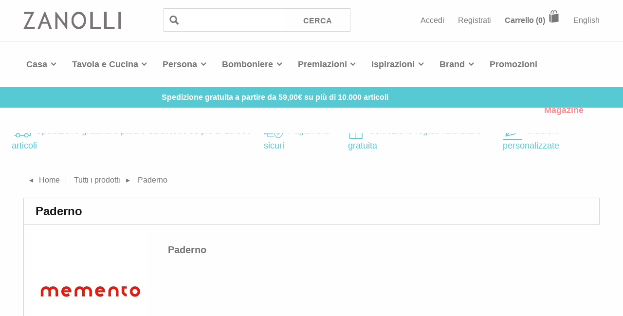

--- FILE ---
content_type: text/html; charset=utf-8
request_url: https://www.zanolli.com/paderno
body_size: 27514
content:


<!DOCTYPE html>
<!--[if lt IE 7]>      <html class="no-js lt-ie9 lt-ie8 lt-ie7" lang="it"> <![endif]-->
<!--[if IE 7]>         <html class="no-js lt-ie9 lt-ie8" lang="it"> <![endif]-->
<!--[if IE 8]>         <html class="no-js lt-ie9" lang="it"> <![endif]-->
<!--[if IE 9]>         <html class="no-js lt-ie10" lang="it"> <![endif]-->
<!--[if gt IE 9]><!-->
<html class="no-js" lang="it">
<!--<![endif]-->
<head>    
    
    <meta charset="utf-8">
    <meta http-equiv="X-UA-Compatible" content="IE=edge"><script type="text/javascript">window.NREUM||(NREUM={});NREUM.info = {"beacon":"bam.eu01.nr-data.net","errorBeacon":"bam.eu01.nr-data.net","licenseKey":"NRJS-fa3f94537e88b78f471","applicationID":"216552949","transactionName":"MhBSZQoZCkRQVRcIXwtafWc7VzRFXlIWAkQWNl9fDAoLW11TEU5zDRBTWisUEVA=","queueTime":0,"applicationTime":215,"agent":"","atts":""}</script><script type="text/javascript">(window.NREUM||(NREUM={})).init={privacy:{cookies_enabled:true},ajax:{deny_list:["bam.eu01.nr-data.net"]},feature_flags:["soft_nav"],distributed_tracing:{enabled:true}};(window.NREUM||(NREUM={})).loader_config={agentID:"216553047",accountID:"3123749",trustKey:"3123749",xpid:"VwcFUlFXARACVVdXAgMOUl0=",licenseKey:"NRJS-fa3f94537e88b78f471",applicationID:"216552949",browserID:"216553047"};window.NREUM||(NREUM={}),__nr_require=function(t,e,n){function r(n){if(!e[n]){var o=e[n]={exports:{}};t[n][0].call(o.exports,function(e){var o=t[n][1][e];return r(o||e)},o,o.exports)}return e[n].exports}if("function"==typeof __nr_require)return __nr_require;for(var o=0;o<n.length;o++)r(n[o]);return r}({1:[function(t,e,n){function r(t){try{s.console&&console.log(t)}catch(e){}}var o,i=t("ee"),a=t(31),s={};try{o=localStorage.getItem("__nr_flags").split(","),console&&"function"==typeof console.log&&(s.console=!0,o.indexOf("dev")!==-1&&(s.dev=!0),o.indexOf("nr_dev")!==-1&&(s.nrDev=!0))}catch(c){}s.nrDev&&i.on("internal-error",function(t){r(t.stack)}),s.dev&&i.on("fn-err",function(t,e,n){r(n.stack)}),s.dev&&(r("NR AGENT IN DEVELOPMENT MODE"),r("flags: "+a(s,function(t,e){return t}).join(", ")))},{}],2:[function(t,e,n){function r(t,e,n,r,s){try{l?l-=1:o(s||new UncaughtException(t,e,n),!0)}catch(f){try{i("ierr",[f,c.now(),!0])}catch(d){}}return"function"==typeof u&&u.apply(this,a(arguments))}function UncaughtException(t,e,n){this.message=t||"Uncaught error with no additional information",this.sourceURL=e,this.line=n}function o(t,e){var n=e?null:c.now();i("err",[t,n])}var i=t("handle"),a=t(32),s=t("ee"),c=t("loader"),f=t("gos"),u=window.onerror,d=!1,p="nr@seenError";if(!c.disabled){var l=0;c.features.err=!0,t(1),window.onerror=r;try{throw new Error}catch(h){"stack"in h&&(t(14),t(13),"addEventListener"in window&&t(7),c.xhrWrappable&&t(15),d=!0)}s.on("fn-start",function(t,e,n){d&&(l+=1)}),s.on("fn-err",function(t,e,n){d&&!n[p]&&(f(n,p,function(){return!0}),this.thrown=!0,o(n))}),s.on("fn-end",function(){d&&!this.thrown&&l>0&&(l-=1)}),s.on("internal-error",function(t){i("ierr",[t,c.now(),!0])})}},{}],3:[function(t,e,n){var r=t("loader");r.disabled||(r.features.ins=!0)},{}],4:[function(t,e,n){function r(){U++,L=g.hash,this[u]=y.now()}function o(){U--,g.hash!==L&&i(0,!0);var t=y.now();this[h]=~~this[h]+t-this[u],this[d]=t}function i(t,e){E.emit("newURL",[""+g,e])}function a(t,e){t.on(e,function(){this[e]=y.now()})}var s="-start",c="-end",f="-body",u="fn"+s,d="fn"+c,p="cb"+s,l="cb"+c,h="jsTime",m="fetch",v="addEventListener",w=window,g=w.location,y=t("loader");if(w[v]&&y.xhrWrappable&&!y.disabled){var x=t(11),b=t(12),E=t(9),R=t(7),O=t(14),T=t(8),S=t(15),P=t(10),M=t("ee"),C=M.get("tracer"),N=t(23);t(17),y.features.spa=!0;var L,U=0;M.on(u,r),b.on(p,r),P.on(p,r),M.on(d,o),b.on(l,o),P.on(l,o),M.buffer([u,d,"xhr-resolved"]),R.buffer([u]),O.buffer(["setTimeout"+c,"clearTimeout"+s,u]),S.buffer([u,"new-xhr","send-xhr"+s]),T.buffer([m+s,m+"-done",m+f+s,m+f+c]),E.buffer(["newURL"]),x.buffer([u]),b.buffer(["propagate",p,l,"executor-err","resolve"+s]),C.buffer([u,"no-"+u]),P.buffer(["new-jsonp","cb-start","jsonp-error","jsonp-end"]),a(T,m+s),a(T,m+"-done"),a(P,"new-jsonp"),a(P,"jsonp-end"),a(P,"cb-start"),E.on("pushState-end",i),E.on("replaceState-end",i),w[v]("hashchange",i,N(!0)),w[v]("load",i,N(!0)),w[v]("popstate",function(){i(0,U>1)},N(!0))}},{}],5:[function(t,e,n){function r(){var t=new PerformanceObserver(function(t,e){var n=t.getEntries();s(v,[n])});try{t.observe({entryTypes:["resource"]})}catch(e){}}function o(t){if(s(v,[window.performance.getEntriesByType(w)]),window.performance["c"+p])try{window.performance[h](m,o,!1)}catch(t){}else try{window.performance[h]("webkit"+m,o,!1)}catch(t){}}function i(t){}if(window.performance&&window.performance.timing&&window.performance.getEntriesByType){var a=t("ee"),s=t("handle"),c=t(14),f=t(13),u=t(6),d=t(23),p="learResourceTimings",l="addEventListener",h="removeEventListener",m="resourcetimingbufferfull",v="bstResource",w="resource",g="-start",y="-end",x="fn"+g,b="fn"+y,E="bstTimer",R="pushState",O=t("loader");if(!O.disabled){O.features.stn=!0,t(9),"addEventListener"in window&&t(7);var T=NREUM.o.EV;a.on(x,function(t,e){var n=t[0];n instanceof T&&(this.bstStart=O.now())}),a.on(b,function(t,e){var n=t[0];n instanceof T&&s("bst",[n,e,this.bstStart,O.now()])}),c.on(x,function(t,e,n){this.bstStart=O.now(),this.bstType=n}),c.on(b,function(t,e){s(E,[e,this.bstStart,O.now(),this.bstType])}),f.on(x,function(){this.bstStart=O.now()}),f.on(b,function(t,e){s(E,[e,this.bstStart,O.now(),"requestAnimationFrame"])}),a.on(R+g,function(t){this.time=O.now(),this.startPath=location.pathname+location.hash}),a.on(R+y,function(t){s("bstHist",[location.pathname+location.hash,this.startPath,this.time])}),u()?(s(v,[window.performance.getEntriesByType("resource")]),r()):l in window.performance&&(window.performance["c"+p]?window.performance[l](m,o,d(!1)):window.performance[l]("webkit"+m,o,d(!1))),document[l]("scroll",i,d(!1)),document[l]("keypress",i,d(!1)),document[l]("click",i,d(!1))}}},{}],6:[function(t,e,n){e.exports=function(){return"PerformanceObserver"in window&&"function"==typeof window.PerformanceObserver}},{}],7:[function(t,e,n){function r(t){for(var e=t;e&&!e.hasOwnProperty(u);)e=Object.getPrototypeOf(e);e&&o(e)}function o(t){s.inPlace(t,[u,d],"-",i)}function i(t,e){return t[1]}var a=t("ee").get("events"),s=t("wrap-function")(a,!0),c=t("gos"),f=XMLHttpRequest,u="addEventListener",d="removeEventListener";e.exports=a,"getPrototypeOf"in Object?(r(document),r(window),r(f.prototype)):f.prototype.hasOwnProperty(u)&&(o(window),o(f.prototype)),a.on(u+"-start",function(t,e){var n=t[1];if(null!==n&&("function"==typeof n||"object"==typeof n)){var r=c(n,"nr@wrapped",function(){function t(){if("function"==typeof n.handleEvent)return n.handleEvent.apply(n,arguments)}var e={object:t,"function":n}[typeof n];return e?s(e,"fn-",null,e.name||"anonymous"):n});this.wrapped=t[1]=r}}),a.on(d+"-start",function(t){t[1]=this.wrapped||t[1]})},{}],8:[function(t,e,n){function r(t,e,n){var r=t[e];"function"==typeof r&&(t[e]=function(){var t=i(arguments),e={};o.emit(n+"before-start",[t],e);var a;e[m]&&e[m].dt&&(a=e[m].dt);var s=r.apply(this,t);return o.emit(n+"start",[t,a],s),s.then(function(t){return o.emit(n+"end",[null,t],s),t},function(t){throw o.emit(n+"end",[t],s),t})})}var o=t("ee").get("fetch"),i=t(32),a=t(31);e.exports=o;var s=window,c="fetch-",f=c+"body-",u=["arrayBuffer","blob","json","text","formData"],d=s.Request,p=s.Response,l=s.fetch,h="prototype",m="nr@context";d&&p&&l&&(a(u,function(t,e){r(d[h],e,f),r(p[h],e,f)}),r(s,"fetch",c),o.on(c+"end",function(t,e){var n=this;if(e){var r=e.headers.get("content-length");null!==r&&(n.rxSize=r),o.emit(c+"done",[null,e],n)}else o.emit(c+"done",[t],n)}))},{}],9:[function(t,e,n){var r=t("ee").get("history"),o=t("wrap-function")(r);e.exports=r;var i=window.history&&window.history.constructor&&window.history.constructor.prototype,a=window.history;i&&i.pushState&&i.replaceState&&(a=i),o.inPlace(a,["pushState","replaceState"],"-")},{}],10:[function(t,e,n){function r(t){function e(){f.emit("jsonp-end",[],l),t.removeEventListener("load",e,c(!1)),t.removeEventListener("error",n,c(!1))}function n(){f.emit("jsonp-error",[],l),f.emit("jsonp-end",[],l),t.removeEventListener("load",e,c(!1)),t.removeEventListener("error",n,c(!1))}var r=t&&"string"==typeof t.nodeName&&"script"===t.nodeName.toLowerCase();if(r){var o="function"==typeof t.addEventListener;if(o){var a=i(t.src);if(a){var d=s(a),p="function"==typeof d.parent[d.key];if(p){var l={};u.inPlace(d.parent,[d.key],"cb-",l),t.addEventListener("load",e,c(!1)),t.addEventListener("error",n,c(!1)),f.emit("new-jsonp",[t.src],l)}}}}}function o(){return"addEventListener"in window}function i(t){var e=t.match(d);return e?e[1]:null}function a(t,e){var n=t.match(l),r=n[1],o=n[3];return o?a(o,e[r]):e[r]}function s(t){var e=t.match(p);return e&&e.length>=3?{key:e[2],parent:a(e[1],window)}:{key:t,parent:window}}var c=t(23),f=t("ee").get("jsonp"),u=t("wrap-function")(f);if(e.exports=f,o()){var d=/[?&](?:callback|cb)=([^&#]+)/,p=/(.*)\.([^.]+)/,l=/^(\w+)(\.|$)(.*)$/,h=["appendChild","insertBefore","replaceChild"];Node&&Node.prototype&&Node.prototype.appendChild?u.inPlace(Node.prototype,h,"dom-"):(u.inPlace(HTMLElement.prototype,h,"dom-"),u.inPlace(HTMLHeadElement.prototype,h,"dom-"),u.inPlace(HTMLBodyElement.prototype,h,"dom-")),f.on("dom-start",function(t){r(t[0])})}},{}],11:[function(t,e,n){var r=t("ee").get("mutation"),o=t("wrap-function")(r),i=NREUM.o.MO;e.exports=r,i&&(window.MutationObserver=function(t){return this instanceof i?new i(o(t,"fn-")):i.apply(this,arguments)},MutationObserver.prototype=i.prototype)},{}],12:[function(t,e,n){function r(t){var e=i.context(),n=s(t,"executor-",e,null,!1),r=new f(n);return i.context(r).getCtx=function(){return e},r}var o=t("wrap-function"),i=t("ee").get("promise"),a=t("ee").getOrSetContext,s=o(i),c=t(31),f=NREUM.o.PR;e.exports=i,f&&(window.Promise=r,["all","race"].forEach(function(t){var e=f[t];f[t]=function(n){function r(t){return function(){i.emit("propagate",[null,!o],a,!1,!1),o=o||!t}}var o=!1;c(n,function(e,n){Promise.resolve(n).then(r("all"===t),r(!1))});var a=e.apply(f,arguments),s=f.resolve(a);return s}}),["resolve","reject"].forEach(function(t){var e=f[t];f[t]=function(t){var n=e.apply(f,arguments);return t!==n&&i.emit("propagate",[t,!0],n,!1,!1),n}}),f.prototype["catch"]=function(t){return this.then(null,t)},f.prototype=Object.create(f.prototype,{constructor:{value:r}}),c(Object.getOwnPropertyNames(f),function(t,e){try{r[e]=f[e]}catch(n){}}),o.wrapInPlace(f.prototype,"then",function(t){return function(){var e=this,n=o.argsToArray.apply(this,arguments),r=a(e);r.promise=e,n[0]=s(n[0],"cb-",r,null,!1),n[1]=s(n[1],"cb-",r,null,!1);var c=t.apply(this,n);return r.nextPromise=c,i.emit("propagate",[e,!0],c,!1,!1),c}}),i.on("executor-start",function(t){t[0]=s(t[0],"resolve-",this,null,!1),t[1]=s(t[1],"resolve-",this,null,!1)}),i.on("executor-err",function(t,e,n){t[1](n)}),i.on("cb-end",function(t,e,n){i.emit("propagate",[n,!0],this.nextPromise,!1,!1)}),i.on("propagate",function(t,e,n){this.getCtx&&!e||(this.getCtx=function(){if(t instanceof Promise)var e=i.context(t);return e&&e.getCtx?e.getCtx():this})}),r.toString=function(){return""+f})},{}],13:[function(t,e,n){var r=t("ee").get("raf"),o=t("wrap-function")(r),i="equestAnimationFrame";e.exports=r,o.inPlace(window,["r"+i,"mozR"+i,"webkitR"+i,"msR"+i],"raf-"),r.on("raf-start",function(t){t[0]=o(t[0],"fn-")})},{}],14:[function(t,e,n){function r(t,e,n){t[0]=a(t[0],"fn-",null,n)}function o(t,e,n){this.method=n,this.timerDuration=isNaN(t[1])?0:+t[1],t[0]=a(t[0],"fn-",this,n)}var i=t("ee").get("timer"),a=t("wrap-function")(i),s="setTimeout",c="setInterval",f="clearTimeout",u="-start",d="-";e.exports=i,a.inPlace(window,[s,"setImmediate"],s+d),a.inPlace(window,[c],c+d),a.inPlace(window,[f,"clearImmediate"],f+d),i.on(c+u,r),i.on(s+u,o)},{}],15:[function(t,e,n){function r(t,e){d.inPlace(e,["onreadystatechange"],"fn-",s)}function o(){var t=this,e=u.context(t);t.readyState>3&&!e.resolved&&(e.resolved=!0,u.emit("xhr-resolved",[],t)),d.inPlace(t,y,"fn-",s)}function i(t){x.push(t),m&&(E?E.then(a):w?w(a):(R=-R,O.data=R))}function a(){for(var t=0;t<x.length;t++)r([],x[t]);x.length&&(x=[])}function s(t,e){return e}function c(t,e){for(var n in t)e[n]=t[n];return e}t(7);var f=t("ee"),u=f.get("xhr"),d=t("wrap-function")(u),p=t(23),l=NREUM.o,h=l.XHR,m=l.MO,v=l.PR,w=l.SI,g="readystatechange",y=["onload","onerror","onabort","onloadstart","onloadend","onprogress","ontimeout"],x=[];e.exports=u;var b=window.XMLHttpRequest=function(t){var e=new h(t);try{u.emit("new-xhr",[e],e),e.addEventListener(g,o,p(!1))}catch(n){try{u.emit("internal-error",[n])}catch(r){}}return e};if(c(h,b),b.prototype=h.prototype,d.inPlace(b.prototype,["open","send"],"-xhr-",s),u.on("send-xhr-start",function(t,e){r(t,e),i(e)}),u.on("open-xhr-start",r),m){var E=v&&v.resolve();if(!w&&!v){var R=1,O=document.createTextNode(R);new m(a).observe(O,{characterData:!0})}}else f.on("fn-end",function(t){t[0]&&t[0].type===g||a()})},{}],16:[function(t,e,n){function r(t){if(!s(t))return null;var e=window.NREUM;if(!e.loader_config)return null;var n=(e.loader_config.accountID||"").toString()||null,r=(e.loader_config.agentID||"").toString()||null,f=(e.loader_config.trustKey||"").toString()||null;if(!n||!r)return null;var h=l.generateSpanId(),m=l.generateTraceId(),v=Date.now(),w={spanId:h,traceId:m,timestamp:v};return(t.sameOrigin||c(t)&&p())&&(w.traceContextParentHeader=o(h,m),w.traceContextStateHeader=i(h,v,n,r,f)),(t.sameOrigin&&!u()||!t.sameOrigin&&c(t)&&d())&&(w.newrelicHeader=a(h,m,v,n,r,f)),w}function o(t,e){return"00-"+e+"-"+t+"-01"}function i(t,e,n,r,o){var i=0,a="",s=1,c="",f="";return o+"@nr="+i+"-"+s+"-"+n+"-"+r+"-"+t+"-"+a+"-"+c+"-"+f+"-"+e}function a(t,e,n,r,o,i){var a="btoa"in window&&"function"==typeof window.btoa;if(!a)return null;var s={v:[0,1],d:{ty:"Browser",ac:r,ap:o,id:t,tr:e,ti:n}};return i&&r!==i&&(s.d.tk=i),btoa(JSON.stringify(s))}function s(t){return f()&&c(t)}function c(t){var e=!1,n={};if("init"in NREUM&&"distributed_tracing"in NREUM.init&&(n=NREUM.init.distributed_tracing),t.sameOrigin)e=!0;else if(n.allowed_origins instanceof Array)for(var r=0;r<n.allowed_origins.length;r++){var o=h(n.allowed_origins[r]);if(t.hostname===o.hostname&&t.protocol===o.protocol&&t.port===o.port){e=!0;break}}return e}function f(){return"init"in NREUM&&"distributed_tracing"in NREUM.init&&!!NREUM.init.distributed_tracing.enabled}function u(){return"init"in NREUM&&"distributed_tracing"in NREUM.init&&!!NREUM.init.distributed_tracing.exclude_newrelic_header}function d(){return"init"in NREUM&&"distributed_tracing"in NREUM.init&&NREUM.init.distributed_tracing.cors_use_newrelic_header!==!1}function p(){return"init"in NREUM&&"distributed_tracing"in NREUM.init&&!!NREUM.init.distributed_tracing.cors_use_tracecontext_headers}var l=t(28),h=t(18);e.exports={generateTracePayload:r,shouldGenerateTrace:s}},{}],17:[function(t,e,n){function r(t){var e=this.params,n=this.metrics;if(!this.ended){this.ended=!0;for(var r=0;r<p;r++)t.removeEventListener(d[r],this.listener,!1);return e.protocol&&"data"===e.protocol?void g("Ajax/DataUrl/Excluded"):void(e.aborted||(n.duration=a.now()-this.startTime,this.loadCaptureCalled||4!==t.readyState?null==e.status&&(e.status=0):i(this,t),n.cbTime=this.cbTime,s("xhr",[e,n,this.startTime,this.endTime,"xhr"],this)))}}function o(t,e){var n=c(e),r=t.params;r.hostname=n.hostname,r.port=n.port,r.protocol=n.protocol,r.host=n.hostname+":"+n.port,r.pathname=n.pathname,t.parsedOrigin=n,t.sameOrigin=n.sameOrigin}function i(t,e){t.params.status=e.status;var n=v(e,t.lastSize);if(n&&(t.metrics.rxSize=n),t.sameOrigin){var r=e.getResponseHeader("X-NewRelic-App-Data");r&&(t.params.cat=r.split(", ").pop())}t.loadCaptureCalled=!0}var a=t("loader");if(a.xhrWrappable&&!a.disabled){var s=t("handle"),c=t(18),f=t(16).generateTracePayload,u=t("ee"),d=["load","error","abort","timeout"],p=d.length,l=t("id"),h=t(24),m=t(22),v=t(19),w=t(23),g=t(25).recordSupportability,y=NREUM.o.REQ,x=window.XMLHttpRequest;a.features.xhr=!0,t(15),t(8),u.on("new-xhr",function(t){var e=this;e.totalCbs=0,e.called=0,e.cbTime=0,e.end=r,e.ended=!1,e.xhrGuids={},e.lastSize=null,e.loadCaptureCalled=!1,e.params=this.params||{},e.metrics=this.metrics||{},t.addEventListener("load",function(n){i(e,t)},w(!1)),h&&(h>34||h<10)||t.addEventListener("progress",function(t){e.lastSize=t.loaded},w(!1))}),u.on("open-xhr-start",function(t){this.params={method:t[0]},o(this,t[1]),this.metrics={}}),u.on("open-xhr-end",function(t,e){"loader_config"in NREUM&&"xpid"in NREUM.loader_config&&this.sameOrigin&&e.setRequestHeader("X-NewRelic-ID",NREUM.loader_config.xpid);var n=f(this.parsedOrigin);if(n){var r=!1;n.newrelicHeader&&(e.setRequestHeader("newrelic",n.newrelicHeader),r=!0),n.traceContextParentHeader&&(e.setRequestHeader("traceparent",n.traceContextParentHeader),n.traceContextStateHeader&&e.setRequestHeader("tracestate",n.traceContextStateHeader),r=!0),r&&(this.dt=n)}}),u.on("send-xhr-start",function(t,e){var n=this.metrics,r=t[0],o=this;if(n&&r){var i=m(r);i&&(n.txSize=i)}this.startTime=a.now(),this.listener=function(t){try{"abort"!==t.type||o.loadCaptureCalled||(o.params.aborted=!0),("load"!==t.type||o.called===o.totalCbs&&(o.onloadCalled||"function"!=typeof e.onload))&&o.end(e)}catch(n){try{u.emit("internal-error",[n])}catch(r){}}};for(var s=0;s<p;s++)e.addEventListener(d[s],this.listener,w(!1))}),u.on("xhr-cb-time",function(t,e,n){this.cbTime+=t,e?this.onloadCalled=!0:this.called+=1,this.called!==this.totalCbs||!this.onloadCalled&&"function"==typeof n.onload||this.end(n)}),u.on("xhr-load-added",function(t,e){var n=""+l(t)+!!e;this.xhrGuids&&!this.xhrGuids[n]&&(this.xhrGuids[n]=!0,this.totalCbs+=1)}),u.on("xhr-load-removed",function(t,e){var n=""+l(t)+!!e;this.xhrGuids&&this.xhrGuids[n]&&(delete this.xhrGuids[n],this.totalCbs-=1)}),u.on("xhr-resolved",function(){this.endTime=a.now()}),u.on("addEventListener-end",function(t,e){e instanceof x&&"load"===t[0]&&u.emit("xhr-load-added",[t[1],t[2]],e)}),u.on("removeEventListener-end",function(t,e){e instanceof x&&"load"===t[0]&&u.emit("xhr-load-removed",[t[1],t[2]],e)}),u.on("fn-start",function(t,e,n){e instanceof x&&("onload"===n&&(this.onload=!0),("load"===(t[0]&&t[0].type)||this.onload)&&(this.xhrCbStart=a.now()))}),u.on("fn-end",function(t,e){this.xhrCbStart&&u.emit("xhr-cb-time",[a.now()-this.xhrCbStart,this.onload,e],e)}),u.on("fetch-before-start",function(t){function e(t,e){var n=!1;return e.newrelicHeader&&(t.set("newrelic",e.newrelicHeader),n=!0),e.traceContextParentHeader&&(t.set("traceparent",e.traceContextParentHeader),e.traceContextStateHeader&&t.set("tracestate",e.traceContextStateHeader),n=!0),n}var n,r=t[1]||{};"string"==typeof t[0]?n=t[0]:t[0]&&t[0].url?n=t[0].url:window.URL&&t[0]&&t[0]instanceof URL&&(n=t[0].href),n&&(this.parsedOrigin=c(n),this.sameOrigin=this.parsedOrigin.sameOrigin);var o=f(this.parsedOrigin);if(o&&(o.newrelicHeader||o.traceContextParentHeader))if("string"==typeof t[0]||window.URL&&t[0]&&t[0]instanceof URL){var i={};for(var a in r)i[a]=r[a];i.headers=new Headers(r.headers||{}),e(i.headers,o)&&(this.dt=o),t.length>1?t[1]=i:t.push(i)}else t[0]&&t[0].headers&&e(t[0].headers,o)&&(this.dt=o)}),u.on("fetch-start",function(t,e){this.params={},this.metrics={},this.startTime=a.now(),this.dt=e,t.length>=1&&(this.target=t[0]),t.length>=2&&(this.opts=t[1]);var n,r=this.opts||{},i=this.target;if("string"==typeof i?n=i:"object"==typeof i&&i instanceof y?n=i.url:window.URL&&"object"==typeof i&&i instanceof URL&&(n=i.href),o(this,n),"data"!==this.params.protocol){var s=(""+(i&&i instanceof y&&i.method||r.method||"GET")).toUpperCase();this.params.method=s,this.txSize=m(r.body)||0}}),u.on("fetch-done",function(t,e){if(this.endTime=a.now(),this.params||(this.params={}),"data"===this.params.protocol)return void g("Ajax/DataUrl/Excluded");this.params.status=e?e.status:0;var n;"string"==typeof this.rxSize&&this.rxSize.length>0&&(n=+this.rxSize);var r={txSize:this.txSize,rxSize:n,duration:a.now()-this.startTime};s("xhr",[this.params,r,this.startTime,this.endTime,"fetch"],this)})}},{}],18:[function(t,e,n){var r={};e.exports=function(t){if(t in r)return r[t];if(0===(t||"").indexOf("data:"))return{protocol:"data"};var e=document.createElement("a"),n=window.location,o={};e.href=t,o.port=e.port;var i=e.href.split("://");!o.port&&i[1]&&(o.port=i[1].split("/")[0].split("@").pop().split(":")[1]),o.port&&"0"!==o.port||(o.port="https"===i[0]?"443":"80"),o.hostname=e.hostname||n.hostname,o.pathname=e.pathname,o.protocol=i[0],"/"!==o.pathname.charAt(0)&&(o.pathname="/"+o.pathname);var a=!e.protocol||":"===e.protocol||e.protocol===n.protocol,s=e.hostname===document.domain&&e.port===n.port;return o.sameOrigin=a&&(!e.hostname||s),"/"===o.pathname&&(r[t]=o),o}},{}],19:[function(t,e,n){function r(t,e){var n=t.responseType;return"json"===n&&null!==e?e:"arraybuffer"===n||"blob"===n||"json"===n?o(t.response):"text"===n||""===n||void 0===n?o(t.responseText):void 0}var o=t(22);e.exports=r},{}],20:[function(t,e,n){function r(){}function o(t,e,n,r){return function(){return u.recordSupportability("API/"+e+"/called"),i(t+e,[f.now()].concat(s(arguments)),n?null:this,r),n?void 0:this}}var i=t("handle"),a=t(31),s=t(32),c=t("ee").get("tracer"),f=t("loader"),u=t(25),d=NREUM;"undefined"==typeof window.newrelic&&(newrelic=d);var p=["setPageViewName","setCustomAttribute","setErrorHandler","finished","addToTrace","inlineHit","addRelease"],l="api-",h=l+"ixn-";a(p,function(t,e){d[e]=o(l,e,!0,"api")}),d.addPageAction=o(l,"addPageAction",!0),d.setCurrentRouteName=o(l,"routeName",!0),e.exports=newrelic,d.interaction=function(){return(new r).get()};var m=r.prototype={createTracer:function(t,e){var n={},r=this,o="function"==typeof e;return i(h+"tracer",[f.now(),t,n],r),function(){if(c.emit((o?"":"no-")+"fn-start",[f.now(),r,o],n),o)try{return e.apply(this,arguments)}catch(t){throw c.emit("fn-err",[arguments,this,t],n),t}finally{c.emit("fn-end",[f.now()],n)}}}};a("actionText,setName,setAttribute,save,ignore,onEnd,getContext,end,get".split(","),function(t,e){m[e]=o(h,e)}),newrelic.noticeError=function(t,e){"string"==typeof t&&(t=new Error(t)),u.recordSupportability("API/noticeError/called"),i("err",[t,f.now(),!1,e])}},{}],21:[function(t,e,n){function r(t){if(NREUM.init){for(var e=NREUM.init,n=t.split("."),r=0;r<n.length-1;r++)if(e=e[n[r]],"object"!=typeof e)return;return e=e[n[n.length-1]]}}e.exports={getConfiguration:r}},{}],22:[function(t,e,n){e.exports=function(t){if("string"==typeof t&&t.length)return t.length;if("object"==typeof t){if("undefined"!=typeof ArrayBuffer&&t instanceof ArrayBuffer&&t.byteLength)return t.byteLength;if("undefined"!=typeof Blob&&t instanceof Blob&&t.size)return t.size;if(!("undefined"!=typeof FormData&&t instanceof FormData))try{return JSON.stringify(t).length}catch(e){return}}}},{}],23:[function(t,e,n){var r=!1;try{var o=Object.defineProperty({},"passive",{get:function(){r=!0}});window.addEventListener("testPassive",null,o),window.removeEventListener("testPassive",null,o)}catch(i){}e.exports=function(t){return r?{passive:!0,capture:!!t}:!!t}},{}],24:[function(t,e,n){var r=0,o=navigator.userAgent.match(/Firefox[\/\s](\d+\.\d+)/);o&&(r=+o[1]),e.exports=r},{}],25:[function(t,e,n){function r(t,e){var n=[a,t,{name:t},e];return i("storeMetric",n,null,"api"),n}function o(t,e){var n=[s,t,{name:t},e];return i("storeEventMetrics",n,null,"api"),n}var i=t("handle"),a="sm",s="cm";e.exports={constants:{SUPPORTABILITY_METRIC:a,CUSTOM_METRIC:s},recordSupportability:r,recordCustom:o}},{}],26:[function(t,e,n){function r(){return s.exists&&performance.now?Math.round(performance.now()):(i=Math.max((new Date).getTime(),i))-a}function o(){return i}var i=(new Date).getTime(),a=i,s=t(33);e.exports=r,e.exports.offset=a,e.exports.getLastTimestamp=o},{}],27:[function(t,e,n){function r(t,e){var n=t.getEntries();n.forEach(function(t){"first-paint"===t.name?l("timing",["fp",Math.floor(t.startTime)]):"first-contentful-paint"===t.name&&l("timing",["fcp",Math.floor(t.startTime)])})}function o(t,e){var n=t.getEntries();if(n.length>0){var r=n[n.length-1];if(f&&f<r.startTime)return;var o=[r],i=a({});i&&o.push(i),l("lcp",o)}}function i(t){t.getEntries().forEach(function(t){t.hadRecentInput||l("cls",[t])})}function a(t){var e=navigator.connection||navigator.mozConnection||navigator.webkitConnection;if(e)return e.type&&(t["net-type"]=e.type),e.effectiveType&&(t["net-etype"]=e.effectiveType),e.rtt&&(t["net-rtt"]=e.rtt),e.downlink&&(t["net-dlink"]=e.downlink),t}function s(t){if(t instanceof w&&!y){var e=Math.round(t.timeStamp),n={type:t.type};a(n),e<=h.now()?n.fid=h.now()-e:e>h.offset&&e<=Date.now()?(e-=h.offset,n.fid=h.now()-e):e=h.now(),y=!0,l("timing",["fi",e,n])}}function c(t){"hidden"===t&&(f=h.now(),l("pageHide",[f]))}if(!("init"in NREUM&&"page_view_timing"in NREUM.init&&"enabled"in NREUM.init.page_view_timing&&NREUM.init.page_view_timing.enabled===!1)){var f,u,d,p,l=t("handle"),h=t("loader"),m=t(30),v=t(23),w=NREUM.o.EV;if("PerformanceObserver"in window&&"function"==typeof window.PerformanceObserver){u=new PerformanceObserver(r);try{u.observe({entryTypes:["paint"]})}catch(g){}d=new PerformanceObserver(o);try{d.observe({entryTypes:["largest-contentful-paint"]})}catch(g){}p=new PerformanceObserver(i);try{p.observe({type:"layout-shift",buffered:!0})}catch(g){}}if("addEventListener"in document){var y=!1,x=["click","keydown","mousedown","pointerdown","touchstart"];x.forEach(function(t){document.addEventListener(t,s,v(!1))})}m(c)}},{}],28:[function(t,e,n){function r(){function t(){return e?15&e[n++]:16*Math.random()|0}var e=null,n=0,r=window.crypto||window.msCrypto;r&&r.getRandomValues&&(e=r.getRandomValues(new Uint8Array(31)));for(var o,i="xxxxxxxx-xxxx-4xxx-yxxx-xxxxxxxxxxxx",a="",s=0;s<i.length;s++)o=i[s],"x"===o?a+=t().toString(16):"y"===o?(o=3&t()|8,a+=o.toString(16)):a+=o;return a}function o(){return a(16)}function i(){return a(32)}function a(t){function e(){return n?15&n[r++]:16*Math.random()|0}var n=null,r=0,o=window.crypto||window.msCrypto;o&&o.getRandomValues&&Uint8Array&&(n=o.getRandomValues(new Uint8Array(t)));for(var i=[],a=0;a<t;a++)i.push(e().toString(16));return i.join("")}e.exports={generateUuid:r,generateSpanId:o,generateTraceId:i}},{}],29:[function(t,e,n){function r(t,e){if(!o)return!1;if(t!==o)return!1;if(!e)return!0;if(!i)return!1;for(var n=i.split("."),r=e.split("."),a=0;a<r.length;a++)if(r[a]!==n[a])return!1;return!0}var o=null,i=null,a=/Version\/(\S+)\s+Safari/;if(navigator.userAgent){var s=navigator.userAgent,c=s.match(a);c&&s.indexOf("Chrome")===-1&&s.indexOf("Chromium")===-1&&(o="Safari",i=c[1])}e.exports={agent:o,version:i,match:r}},{}],30:[function(t,e,n){function r(t){function e(){t(s&&document[s]?document[s]:document[i]?"hidden":"visible")}"addEventListener"in document&&a&&document.addEventListener(a,e,o(!1))}var o=t(23);e.exports=r;var i,a,s;"undefined"!=typeof document.hidden?(i="hidden",a="visibilitychange",s="visibilityState"):"undefined"!=typeof document.msHidden?(i="msHidden",a="msvisibilitychange"):"undefined"!=typeof document.webkitHidden&&(i="webkitHidden",a="webkitvisibilitychange",s="webkitVisibilityState")},{}],31:[function(t,e,n){function r(t,e){var n=[],r="",i=0;for(r in t)o.call(t,r)&&(n[i]=e(r,t[r]),i+=1);return n}var o=Object.prototype.hasOwnProperty;e.exports=r},{}],32:[function(t,e,n){function r(t,e,n){e||(e=0),"undefined"==typeof n&&(n=t?t.length:0);for(var r=-1,o=n-e||0,i=Array(o<0?0:o);++r<o;)i[r]=t[e+r];return i}e.exports=r},{}],33:[function(t,e,n){e.exports={exists:"undefined"!=typeof window.performance&&window.performance.timing&&"undefined"!=typeof window.performance.timing.navigationStart}},{}],ee:[function(t,e,n){function r(){}function o(t){function e(t){return t&&t instanceof r?t:t?f(t,c,a):a()}function n(n,r,o,i,a){if(a!==!1&&(a=!0),!l.aborted||i){t&&a&&t(n,r,o);for(var s=e(o),c=m(n),f=c.length,u=0;u<f;u++)c[u].apply(s,r);var p=d[y[n]];return p&&p.push([x,n,r,s]),s}}function i(t,e){g[t]=m(t).concat(e)}function h(t,e){var n=g[t];if(n)for(var r=0;r<n.length;r++)n[r]===e&&n.splice(r,1)}function m(t){return g[t]||[]}function v(t){return p[t]=p[t]||o(n)}function w(t,e){l.aborted||u(t,function(t,n){e=e||"feature",y[n]=e,e in d||(d[e]=[])})}var g={},y={},x={on:i,addEventListener:i,removeEventListener:h,emit:n,get:v,listeners:m,context:e,buffer:w,abort:s,aborted:!1};return x}function i(t){return f(t,c,a)}function a(){return new r}function s(){(d.api||d.feature)&&(l.aborted=!0,d=l.backlog={})}var c="nr@context",f=t("gos"),u=t(31),d={},p={},l=e.exports=o();e.exports.getOrSetContext=i,l.backlog=d},{}],gos:[function(t,e,n){function r(t,e,n){if(o.call(t,e))return t[e];var r=n();if(Object.defineProperty&&Object.keys)try{return Object.defineProperty(t,e,{value:r,writable:!0,enumerable:!1}),r}catch(i){}return t[e]=r,r}var o=Object.prototype.hasOwnProperty;e.exports=r},{}],handle:[function(t,e,n){function r(t,e,n,r){o.buffer([t],r),o.emit(t,e,n)}var o=t("ee").get("handle");e.exports=r,r.ee=o},{}],id:[function(t,e,n){function r(t){var e=typeof t;return!t||"object"!==e&&"function"!==e?-1:t===window?0:a(t,i,function(){return o++})}var o=1,i="nr@id",a=t("gos");e.exports=r},{}],loader:[function(t,e,n){function r(){if(!T++){var t=O.info=NREUM.info,e=m.getElementsByTagName("script")[0];if(setTimeout(f.abort,3e4),!(t&&t.licenseKey&&t.applicationID&&e))return f.abort();c(E,function(e,n){t[e]||(t[e]=n)});var n=a();s("mark",["onload",n+O.offset],null,"api"),s("timing",["load",n]);var r=m.createElement("script");0===t.agent.indexOf("http://")||0===t.agent.indexOf("https://")?r.src=t.agent:r.src=l+"://"+t.agent,e.parentNode.insertBefore(r,e)}}function o(){"complete"===m.readyState&&i()}function i(){s("mark",["domContent",a()+O.offset],null,"api")}var a=t(26),s=t("handle"),c=t(31),f=t("ee"),u=t(29),d=t(21),p=t(23),l=d.getConfiguration("ssl")===!1?"http":"https",h=window,m=h.document,v="addEventListener",w="attachEvent",g=h.XMLHttpRequest,y=g&&g.prototype,x=!1;NREUM.o={ST:setTimeout,SI:h.setImmediate,CT:clearTimeout,XHR:g,REQ:h.Request,EV:h.Event,PR:h.Promise,MO:h.MutationObserver};var b=""+location,E={beacon:"bam.nr-data.net",errorBeacon:"bam.nr-data.net",agent:"js-agent.newrelic.com/nr-spa-1216.min.js"},R=g&&y&&y[v]&&!/CriOS/.test(navigator.userAgent),O=e.exports={offset:a.getLastTimestamp(),now:a,origin:b,features:{},xhrWrappable:R,userAgent:u,disabled:x};if(!x){t(20),t(27),m[v]?(m[v]("DOMContentLoaded",i,p(!1)),h[v]("load",r,p(!1))):(m[w]("onreadystatechange",o),h[w]("onload",r)),s("mark",["firstbyte",a.getLastTimestamp()],null,"api");var T=0}},{}],"wrap-function":[function(t,e,n){function r(t,e){function n(e,n,r,c,f){function nrWrapper(){var i,a,u,p;try{a=this,i=d(arguments),u="function"==typeof r?r(i,a):r||{}}catch(l){o([l,"",[i,a,c],u],t)}s(n+"start",[i,a,c],u,f);try{return p=e.apply(a,i)}catch(h){throw s(n+"err",[i,a,h],u,f),h}finally{s(n+"end",[i,a,p],u,f)}}return a(e)?e:(n||(n=""),nrWrapper[p]=e,i(e,nrWrapper,t),nrWrapper)}function r(t,e,r,o,i){r||(r="");var s,c,f,u="-"===r.charAt(0);for(f=0;f<e.length;f++)c=e[f],s=t[c],a(s)||(t[c]=n(s,u?c+r:r,o,c,i))}function s(n,r,i,a){if(!h||e){var s=h;h=!0;try{t.emit(n,r,i,e,a)}catch(c){o([c,n,r,i],t)}h=s}}return t||(t=u),n.inPlace=r,n.flag=p,n}function o(t,e){e||(e=u);try{e.emit("internal-error",t)}catch(n){}}function i(t,e,n){if(Object.defineProperty&&Object.keys)try{var r=Object.keys(t);return r.forEach(function(n){Object.defineProperty(e,n,{get:function(){return t[n]},set:function(e){return t[n]=e,e}})}),e}catch(i){o([i],n)}for(var a in t)l.call(t,a)&&(e[a]=t[a]);return e}function a(t){return!(t&&t instanceof Function&&t.apply&&!t[p])}function s(t,e){var n=e(t);return n[p]=t,i(t,n,u),n}function c(t,e,n){var r=t[e];t[e]=s(r,n)}function f(){for(var t=arguments.length,e=new Array(t),n=0;n<t;++n)e[n]=arguments[n];return e}var u=t("ee"),d=t(32),p="nr@original",l=Object.prototype.hasOwnProperty,h=!1;e.exports=r,e.exports.wrapFunction=s,e.exports.wrapInPlace=c,e.exports.argsToArray=f},{}]},{},["loader",2,17,5,3,4]);</script>
    <meta name="viewport" content="width=device-width, initial-scale=1">
    <link rel="shortcut icon" href="/favicon.ico"/>
    <link rel="preload" href="/Content/font/icon.woff2" as="font" type="font/woff2" fetchpriority="high" crossorigin />
    <title>Paderno | Acquista su Zanolli </title>
        <meta name="description" content="Paderno: scopri la collezione completa nel nostro vasto catalogo. Acquista Online. Spedizioni rapide e pagamenti sicuri.">
            <link rel="canonical" href="https://www.zanolli.com/paderno"/>
            
            <link rel="alternate" hreflang="it" href="https://www.zanolli.com/paderno"/>
            <link rel="alternate" hreflang="en" href="https://www.zanolli.com/en/paderno"/>


    <link href="/Content/css/main.css?v=14" rel="stylesheet"/>
    <script src="/Scripts/modernizr-2.6.2.min.js"></script>


    
    

    <script id="mcjs">
        !function (c, h, i, m, p) {
            m = c.createElement(h), p = c.getElementsByTagName(h)[0], m.async = 1, m.src = i, p.parentNode.insertBefore(m, p);
        }(document,
            "script",
            "https://chimpstatic.com/mcjs-connected/js/users/146d04d5c2a976a71013bb631/c8cfcbeb65cce15d7f589881d.js");
    </script>

    <script src="https://ajax.googleapis.com/ajax/libs/jquery/3.6.0/jquery.min.js"></script>
    <script src="https://www.google.com/recaptcha/api.js" async defer></script>

    <meta name="google-signin-scope" content="profile email">
    <meta name="google-signin-client_id" content="962756929513-emrj4jm4vof006b3rs9k989nvk936ao8.apps.googleusercontent.com">
    <script src="https://apis.google.com/js/platform.js?onload=renderButton" async defer></script>

    <script type="text/javascript">
        (function () {
            window.sib = {
                equeue: [],
                client_key: "7oh58q1gcazu4z60ez8ag5b8"
            };
            /* OPTIONAL: email for identify request*/
            // window.sib.email_id = 'example@domain.com';
            window.sendinblue = {};
            for (var j = ['track', 'identify', 'trackLink', 'page'], i = 0; i < j.length; i++) {
                (function (k) {
                    window.sendinblue[k] = function () {
                        var arg = Array.prototype.slice.call(arguments);
                        (window.sib[k] ||
                            function () {
                                var t = {};
                                t[k] = arg;
                                window.sib.equeue.push(t);
                            })(arg[0], arg[1], arg[2]);
                    };
                })(j[i]);
            }
            var n = document.createElement("script"),
                i = document.getElementsByTagName("script")[0];
            n.type = "text/javascript", n.id = "sendinblue-js", n.async = !0, n.src = "https://sibautomation.com/sa.js?key=" + window.sib.client_key, i.parentNode.insertBefore(n, i), window.sendinblue.page();
        })();
    </script>
    
    <script>

        function getCookie(cookieName) {
            console.log("getCookie")
            const cookies = document.cookie.split(';');
            console.log(cookies)
            const consent = cookies.find(cookie => cookie.trim().startsWith(cookieName));
            if (consent)
                {
                console.log(consent)
                return decodeURIComponent(consent)
                }
            return null;
            }
    </script>

    <!-- Start of Clerk.io E-commerce Personalisation tool - www.clerk.io -->
    <script type="text/javascript">
        (function (w, d) {
            var e = d.createElement('script'); e.type = 'text/javascript'; e.async = true;
            e.src = (d.location.protocol == 'https:' ? 'https' : 'http') + '://cdn.clerk.io/clerk.js';
            var s = d.getElementsByTagName('script')[0]; s.parentNode.insertBefore(e, s);
            w.__clerk_q = w.__clerk_q || []; w.Clerk = w.Clerk || function () { w.__clerk_q.push(arguments) };
        })(window, document);

        Clerk('config', {
            key: 'lIolkcwXmH7IfNvSLlVO7V86dxpLzHTP'
        });

        //gestione cookiebot
        var consentCookie = getCookie("CookieConsent");

        if (consentCookie && consentCookie.search("marketing:true") > 0) {
            console.log("marketing è consentito - layout - clerk.");
            Clerk('config', 'visitor', 'persistent');
        } else {
            console.log("il cookie CookieConsent non è presente.");
        }

        //if (Cookiebot.consent.marketing) {
        //    Clerk('config', 'visitor', 'persistent');
        //}

    </script>
    <!-- End of Clerk.io E-commerce Personalisation tool - www.clerk.io -->
</head>
<body itemscope="" itemtype="http://schema.org/WebPage"
    >
        <span id="js-facebookPixel" name="js-facebookPixel" data-url="/invia-facebook-pageview"></span>
    <input type="hidden" id="currentCultureSite" name="currentCultureSite" value="it" />
    <script>
        dataLayer = [];
    </script>
    
    
<!-- remarketing dinamico -->
<script>
	dataLayer.push(
		{
			'ecomm_pagetype': 'category',
			'ecomm_totalvalue': '',
			'ecomm_prodid': ''
		});
	</script>


    <script>
dataLayer.push({ ecommerce: null }); dataLayer.push({"event": "view_item_list","ecommerce":{"items":[{"item_id":"108965","item_name":"Tagliere in legno di ulivo","price":"47.50000","item_brand":"Paderno","item_category":"Paderno","index":0},{"item_id":"89707","item_name":"Colino cocktail Bar acciaio ramato","price":"16.50000","item_brand":"Paderno","item_category":"Paderno","index":1},{"item_id":"89706","item_name":"Secchiello ghiaccio Bar acciaio ramato","price":"31.50000","item_brand":"Paderno","item_category":"Paderno","index":2},{"item_id":"89556","item_name":"Calice ananas Bar acciaio dorato","price":"32.50000","item_brand":"Paderno","item_category":"Paderno","index":3},{"item_id":"89555","item_name":"Calice ananas Bar acciaio ramato","price":"32.50000","item_brand":"Paderno","item_category":"Paderno","index":4},{"item_id":"89681","item_name":"Calice zucca Bar acciaio dorato","price":"28.50000","item_brand":"Paderno","item_category":"Paderno","index":5},{"item_id":"107429","item_name":"Calice zucca Bar acciaio ramato","price":"28.50000","item_brand":"Paderno","item_category":"Paderno","index":6},{"item_id":"89548","item_name":"Coppa Margarita Bar acciaio ramato","price":"23.00000","item_brand":"Paderno","item_category":"Paderno","index":7},{"item_id":"89551","item_name":"Cucchiaio miscelatore Bar acciaio ramato","price":"9.80000","item_brand":"Paderno","item_category":"Paderno","index":8},{"item_id":"89550","item_name":"Misurino cocktail Bar acciaio ramato","price":"14.50000","item_brand":"Paderno","item_category":"Paderno","index":9},{"item_id":"89549","item_name":"Molla ghiaccio Bar acciaio ramato","price":"9.80000","item_brand":"Paderno","item_category":"Paderno","index":10},{"item_id":"89547","item_name":"Palette cocktail Bar acciaio dorato ananas (4 pezzi)","price":"24.00000","item_brand":"Paderno","item_category":"Paderno","index":11},{"item_id":"89546","item_name":"Palette cocktail Bar acciaio ramato fenicotteri (4 pezzi)","price":"24.00000","item_brand":"Paderno","item_category":"Paderno","index":12},{"item_id":"89545","item_name":"Cannucce curve Bar acciaio dorato (12 pezzi)","price":"32.00000","item_brand":"Paderno","item_category":"Paderno","index":13},{"item_id":"89543","item_name":"Cannucce curve Bar acciaio ramato (12 pezzi)","price":"32.00000","item_brand":"Paderno","item_category":"Paderno","index":14},{"item_id":"89544","item_name":"Cannucce diritte Bar acciaio dorato (12 pezzi)","price":"31.00000","item_brand":"Paderno","item_category":"Paderno","index":15},{"item_id":"89542","item_name":"Cannucce diritte Bar acciaio ramato (12 pezzi)","price":"31.00000","item_brand":"Paderno","item_category":"Paderno","index":16},{"item_id":"89541","item_name":"Cocktail shaker Bar acciaio ramato per long drink","price":"28.50000","item_brand":"Paderno","item_category":"Paderno","index":17},{"item_id":"89496","item_name":"Mug Moscow Mule Bar acciaio ramato","price":"16.50000","item_brand":"Paderno","item_category":"Paderno","index":18},{"item_id":"49962","item_name":"Tappo vino acciaio","price":"17.50000","item_brand":"Paderno","item_category":"Paderno","index":19}],"currency":"EUR"}});
dataLayer.push({ ecommerce: null }); dataLayer.push({"event": "page_info","pageType":"BrandDetail"});
    </script>





    <!-- Google Tag Manager (noscript) -->
    <noscript>
        <iframe src="https://www.googletagmanager.com/ns.html?id=GTM-NNPJ5M" height="0" width="0" style="display: none; visibility: hidden"></iframe>
    </noscript>
    <!-- End Google Tag Manager (noscript) -->
    <!-- Google Tag Manager -->
    <!--rimettere il tag GTM-NXDLBKD quando si va in area di demo-->
    <!--rimettere il tag GTM-NNPJ5M quando si va in area di produzione-->
    <!--se non lo metti nel body non funziona. Capire come mai.-->

    <script>
        (function(w, d, s, l, i) {
            w[l] = w[l] || [];
            w[l].push({
                'gtm.start':
                    new Date().getTime(),
                event: 'gtm.js'
            });
            var f = d.getElementsByTagName(s)[0],
                j = d.createElement(s),
                dl = l != 'dataLayer' ? '&l=' + l : '';
            j.async = true;
            j.src =
                'https://gtm.zanolli.com/gtm.js?id=' + i + dl;
            f.parentNode.insertBefore(j, f);
        })(window, document, 'script', 'dataLayer', 'GTM-NNPJ5M');
    </script>

    

    <!-- End Google Tag Manager -->
    <!--[if lt IE 7]>
        <p class="browsehappy">You are using an <strong>outdated</strong> browser. Please <a href="http://browsehappy.com/">upgrade your browser</a> to improve your experience.</p>
    <![endif]-->
    

<header class="page-header">

    <div class="page-header__content">

        <a href="/" title="Zanolli Argenterie" class="logo">
            <img src="/content/img/logo.png" alt="Zanolli Argenterie" class="logo__img">
        </a>

        <a href="#menu" class="navicon">Vai al menu</a>
        <a href="#navSecondary" class="usericon">Profilo utente</a>

            <div id="headerQuickCartContent">
                
<input type="hidden" id="cartItemNumber" value="0"/>
<input type="hidden" id="cartPartialHeaderQuickCart" value="/cartHeaderPartial?returnUrl=https%3A%2F%2Fwww.zanolli.com%2Fpaderno"/>

<a href="/carrello" class="carticon "
   >
    Carrello
</a>

            </div>

        <ul id="navSecondary" class="nav-secondary">

                <li class="nav-secondary__item nav-secondary__item--login ">
                        <a class="nav-secondary__link" href="/accedi">Accedi</a>
                </li>
                <li class="nav-secondary__item nav-secondary__item--register ">
                        <a class="nav-secondary__link" href="/registrati">Registrati</a>
                </li>
                            <li class="nav-secondary__item nav-secondary__item--cart is-active">
                    <a class="nav-secondary__link" href="#"><strong>Carrello <span class="cart__item-number">()</span></strong></a>
                </li>
                                    <li class="nav-secondary__item">
                            <a class="nav-secondary__link" href="https://www.zanolli.com/en/paderno" title="https://www.zanolli.com/en/paderno">English</a>
                        </li>
        </ul>

    </div>

    <nav id="menu" class="navigation">

            <ul class="nav-primary js-aim-menu">
                    <li data-submenu-id="submenu-Casa" class="nav-primary__item   nav-primary__item--has-children ">
                        
                        <a class="nav-primary__link" href="/casa" title="Casa">Casa</a>
                        
                            <div class="subnav-primary popover" id="submenu-Casa">

                                <ul class="list">

                                    <li class="list__item subnav-primary__item hide-m"><h2 style="color:#56c9d2;">Casa</h2></li>
                                    <li class="list__item subnav-primary__item hide-m"><a class="subnav-primary__link" href="/casa" title="Casa">Scopri tutti gli articoli</a></li>
                                        <li class="list__item subnav-primary__item ">
                                                <a class="subnav-primary__link" href="/argenteria-vintage-casa" title="Argenteria Vintage">Argenteria Vintage</a>
                                        </li>
                                        <li class="list__item subnav-primary__item ">
                                                <a class="subnav-primary__link" href="/album-casa" title="Album">Album</a>
                                        </li>
                                        <li class="list__item subnav-primary__item ">
                                                <a class="subnav-primary__link" href="/antiquariato-casa" title="Antiquariato">Antiquariato</a>
                                        </li>
                                        <li class="list__item subnav-primary__item ">
                                                <a class="subnav-primary__link" href="/candelieri-portacandele-casa" title="Candelieri Portacandele">Candelieri Portacandele</a>
                                        </li>
                                        <li class="list__item subnav-primary__item ">
                                                <a class="subnav-primary__link" href="/carillon-salvadanai-casa" title="Carillon Salvadanai">Carillon Salvadanai</a>
                                        </li>
                                        <li class="list__item subnav-primary__item ">
                                                <a class="subnav-primary__link" href="/ciotole-centrotavola-casa" title="Ciotole Centrotavola">Ciotole Centrotavola</a>
                                        </li>
                                        <li class="list__item subnav-primary__item ">
                                                <a class="subnav-primary__link" href="/cornici-portafoto-casa" title="Cornici Portafoto">Cornici Portafoto</a>
                                        </li>
                                        <li class="list__item subnav-primary__item ">
                                                <a class="subnav-primary__link" href="/icone-quadri-casa" title="Icone Quadri">Icone Quadri</a>
                                        </li>
                                        <li class="list__item subnav-primary__item ">
                                                <a class="subnav-primary__link" href="/lampade-casa" title="Lampade">Lampade</a>
                                        </li>
                                        <li class="list__item subnav-primary__item ">
                                                <a class="subnav-primary__link" href="/mobili-e-complementi-darredo-casa" title="Mobili e Complementi d&#39;arredo">Mobili e Complementi d&#39;arredo</a>
                                        </li>
                                        <li class="list__item subnav-primary__item ">
                                                <a class="subnav-primary__link" href="/oggetti-da-scrivania-casa" title="Oggetti da Scrivania">Oggetti da Scrivania</a>
                                        </li>
                                        <li class="list__item subnav-primary__item ">
                                                <a class="subnav-primary__link" href="/orologi-sveglie-casa" title="Orologi Sveglie">Orologi Sveglie</a>
                                        </li>
                                        <li class="list__item subnav-primary__item ">
                                                <a class="subnav-primary__link" href="/posacenere-casa" title="Posacenere">Posacenere</a>
                                        </li>
                                        <li class="list__item subnav-primary__item ">
                                                <a class="subnav-primary__link" href="/prodotti-pulizia-argento-casa" title="Prodotti pulizia argento">Prodotti pulizia argento</a>
                                        </li>
                                        <li class="list__item subnav-primary__item ">
                                                <a class="subnav-primary__link" href="/profumi-per-la-casa-casa" title="Profumi per la casa">Profumi per la casa</a>
                                        </li>
                                        <li class="list__item subnav-primary__item ">
                                                <a class="subnav-primary__link" href="/scatole-portagioie-casa" title="Scatole Portagioie">Scatole Portagioie</a>
                                        </li>
                                        <li class="list__item subnav-primary__item ">
                                                <a class="subnav-primary__link" href="/sculture-casa" title="Sculture">Sculture</a>
                                        </li>
                                        <li class="list__item subnav-primary__item ">
                                                <a class="subnav-primary__link" href="/servizi-da-the-e-caffe-casa" title="Servizi da the e caff&#232;">Servizi da the e caff&#232;</a>
                                        </li>
                                        <li class="list__item subnav-primary__item ">
                                                <a class="subnav-primary__link" href="/soprammobili-casa" title="Soprammobili">Soprammobili</a>
                                        </li>
                                        <li class="list__item subnav-primary__item ">
                                                <a class="subnav-primary__link" href="/specchiere-casa" title="Specchiere">Specchiere</a>
                                        </li>
                                        <li class="list__item subnav-primary__item ">
                                                <a class="subnav-primary__link" href="/vasi-casa" title="Vasi">Vasi</a>
                                        </li>
                                        <li class="list__item subnav-primary__item ">
                                                <a class="subnav-primary__link" href="/vassoi-casa" title="Vassoi">Vassoi</a>
                                        </li>
                                        <li class="list__item subnav-primary__item ">
                                                <a class="subnav-primary__link" href="/svuotatasche-casa" title="Svuotatasche">Svuotatasche</a>
                                        </li>
                                </ul>
                            </div>
                    </li>
                    <li data-submenu-id="submenu-Tavola" class="nav-primary__item   nav-primary__item--has-children ">
                        
                        <a class="nav-primary__link" href="/tavola-e-cucina" title="Tavola e Cucina">Tavola e Cucina</a>
                        
                            <div class="subnav-primary popover" id="submenu-Tavola">

                                <ul class="list">

                                    <li class="list__item subnav-primary__item hide-m"><h2 style="color:#56c9d2;">Tavola e Cucina</h2></li>
                                    <li class="list__item subnav-primary__item hide-m"><a class="subnav-primary__link" href="/tavola-e-cucina" title="Tavola e Cucina">Scopri tutti gli articoli</a></li>
                                        <li class="list__item subnav-primary__item ">
                                                <a class="subnav-primary__link" href="/accessori-cucina-tavola-e-cucina" title="Accessori cucina">Accessori cucina</a>
                                        </li>
                                        <li class="list__item subnav-primary__item ">
                                                <a class="subnav-primary__link" href="/accessori-tavola-tavola-e-cucina" title="Accessori tavola">Accessori tavola</a>
                                        </li>
                                        <li class="list__item subnav-primary__item ">
                                                <a class="subnav-primary__link" href="/accessori-vino-e-bar-tavola-e-cucina" title="Accessori vino e bar">Accessori vino e bar</a>
                                        </li>
                                        <li class="list__item subnav-primary__item ">
                                                <a class="subnav-primary__link" href="/affettatrici-tavola-e-cucina" title="Affettatrici">Affettatrici</a>
                                        </li>
                                        <li class="list__item subnav-primary__item ">
                                                <a class="subnav-primary__link" href="/barattoli-contenitori-tavola-e-cucina" title="Barattoli Contenitori">Barattoli Contenitori</a>
                                        </li>
                                        <li class="list__item subnav-primary__item ">
                                                <a class="subnav-primary__link" href="/bicchieri-calici-tavola-e-cucina" title="Bicchieri Calici">Bicchieri Calici</a>
                                        </li>
                                        <li class="list__item subnav-primary__item ">
                                                <a class="subnav-primary__link" href="/bottiglie-brocche-decanter-tavola-e-cucina" title="Bottiglie Brocche Decanter">Bottiglie Brocche Decanter</a>
                                        </li>
                                        <li class="list__item subnav-primary__item ">
                                                <a class="subnav-primary__link" href="/cestini-tavola-e-cucina" title="Cestini">Cestini</a>
                                        </li>
                                        <li class="list__item subnav-primary__item ">
                                                <a class="subnav-primary__link" href="/coltelli-ceppi-taglieri-tavola-e-cucina" title="Coltelli Ceppi Taglieri">Coltelli Ceppi Taglieri</a>
                                        </li>
                                        <li class="list__item subnav-primary__item ">
                                                <a class="subnav-primary__link" href="/elettrodomestici-tavola-e-cucina" title="Elettrodomestici">Elettrodomestici</a>
                                        </li>
                                        <li class="list__item subnav-primary__item ">
                                                <a class="subnav-primary__link" href="/legumiere-pirofile-antipastiere-tavola-e-cucina" title="Legumiere Pirofile Antipastiere">Legumiere Pirofile Antipastiere</a>
                                        </li>
                                        <li class="list__item subnav-primary__item ">
                                                <a class="subnav-primary__link" href="/macchine-per-il-caffe-tavola-e-cucina" title="Macchine per il caff&#232;">Macchine per il caff&#232;</a>
                                        </li>
                                        <li class="list__item subnav-primary__item ">
                                                <a class="subnav-primary__link" href="/pentole-tavola-e-cucina" title="Pentole">Pentole</a>
                                        </li>
                                        <li class="list__item subnav-primary__item ">
                                                <a class="subnav-primary__link" href="/piatti-piani-fondi-e-frutta-tavola-e-cucina" title="Piatti piani fondi e frutta">Piatti piani fondi e frutta</a>
                                        </li>
                                        <li class="list__item subnav-primary__item ">
                                                <a class="subnav-primary__link" href="/piatti-da-portata-tavola-e-cucina" title="Piatti da portata">Piatti da portata</a>
                                        </li>
                                        <li class="list__item subnav-primary__item ">
                                                <a class="subnav-primary__link" href="/set-posate-tavola-e-cucina" title="Set Posate">Set Posate</a>
                                        </li>
                                        <li class="list__item subnav-primary__item ">
                                                <a class="subnav-primary__link" href="/posateria-tavola-e-cucina" title="Posateria">Posateria</a>
                                        </li>
                                        <li class="list__item subnav-primary__item ">
                                                <a class="subnav-primary__link" href="/secchi-champagne-e-ghiaccio-tavola-e-cucina" title="Secchi Champagne e ghiaccio">Secchi Champagne e ghiaccio</a>
                                        </li>
                                        <li class="list__item subnav-primary__item ">
                                                <a class="subnav-primary__link" href="/servizi-da-the-e-caffe-tavola-e-cucina" title="Servizi da the e caff&#232;">Servizi da the e caff&#232;</a>
                                        </li>
                                        <li class="list__item subnav-primary__item ">
                                                <a class="subnav-primary__link" href="/servizi-macedonia-e-dessert-tavola-e-cucina" title="Servizi macedonia e dessert">Servizi macedonia e dessert</a>
                                        </li>
                                        <li class="list__item subnav-primary__item ">
                                                <a class="subnav-primary__link" href="/set-pappa-tavola-e-cucina" title="Set pappa">Set pappa</a>
                                        </li>
                                        <li class="list__item subnav-primary__item ">
                                                <a class="subnav-primary__link" href="/sottopiatti-segnaposto-tavola-e-cucina" title="Sottopiatti Segnaposto">Sottopiatti Segnaposto</a>
                                        </li>
                                        <li class="list__item subnav-primary__item ">
                                                <a class="subnav-primary__link" href="/tazze-tazzine-tavola-e-cucina" title="Tazze Tazzine">Tazze Tazzine</a>
                                        </li>
                                        <li class="list__item subnav-primary__item ">
                                                <a class="subnav-primary__link" href="/vassoi-tavola-e-cucina" title="Vassoi">Vassoi</a>
                                        </li>
                                        <li class="list__item subnav-primary__item ">
                                                <a class="subnav-primary__link" href="/zuccheriere-tavola-e-cucina" title="Zuccheriere">Zuccheriere</a>
                                        </li>
                                </ul>
                            </div>
                    </li>
                    <li data-submenu-id="submenu-Persona" class="nav-primary__item   nav-primary__item--has-children ">
                        
                        <a class="nav-primary__link" href="/persona" title="Persona">Persona</a>
                        
                            <div class="subnav-primary popover" id="submenu-Persona">

                                <ul class="list">

                                    <li class="list__item subnav-primary__item hide-m"><h2 style="color:#56c9d2;">Persona</h2></li>
                                    <li class="list__item subnav-primary__item hide-m"><a class="subnav-primary__link" href="/persona" title="Persona">Scopri tutti gli articoli</a></li>
                                        <li class="list__item subnav-primary__item ">
                                                <a class="subnav-primary__link" href="/accendini-persona" title="Accendini">Accendini</a>
                                        </li>
                                        <li class="list__item subnav-primary__item ">
                                                <a class="subnav-primary__link" href="/regali-originali-persona" title="Regali Originali">Regali Originali</a>
                                        </li>
                                        <li class="list__item subnav-primary__item ">
                                                <a class="subnav-primary__link" href="/anelli-persona" title="Anelli">Anelli</a>
                                        </li>
                                        <li class="list__item subnav-primary__item ">
                                                <a class="subnav-primary__link" href="/bastoni-persona" title="Bastoni">Bastoni</a>
                                        </li>
                                        <li class="list__item subnav-primary__item ">
                                                <a class="subnav-primary__link" href="/bimbo-persona" title="Bimbo">Bimbo</a>
                                        </li>
                                        <li class="list__item subnav-primary__item ">
                                                <a class="subnav-primary__link" href="/borse-pochette-persona" title="Borse Pochette">Borse Pochette</a>
                                        </li>
                                        <li class="list__item subnav-primary__item ">
                                                <a class="subnav-primary__link" href="/bracciali-persona" title="Bracciali">Bracciali</a>
                                        </li>
                                        <li class="list__item subnav-primary__item ">
                                                <a class="subnav-primary__link" href="/chiavi-usb-persona" title="Chiavi usb">Chiavi usb</a>
                                        </li>
                                        <li class="list__item subnav-primary__item ">
                                                <a class="subnav-primary__link" href="/ciondoli-persona" title="Ciondoli">Ciondoli</a>
                                        </li>
                                        <li class="list__item subnav-primary__item ">
                                                <a class="subnav-primary__link" href="/collane-persona" title="Collane">Collane</a>
                                        </li>
                                        <li class="list__item subnav-primary__item ">
                                                <a class="subnav-primary__link" href="/gemelli-fermasoldi-fermacravatte-persona" title="Gemelli Fermasoldi Fermacravatte">Gemelli Fermasoldi Fermacravatte</a>
                                        </li>
                                        <li class="list__item subnav-primary__item ">
                                                <a class="subnav-primary__link" href="/orecchini-persona" title="Orecchini">Orecchini</a>
                                        </li>
                                        <li class="list__item subnav-primary__item ">
                                                <a class="subnav-primary__link" href="/orologi-persona" title="Orologi">Orologi</a>
                                        </li>
                                        <li class="list__item subnav-primary__item ">
                                                <a class="subnav-primary__link" href="/penne-stilografiche-persona" title="Penne Stilografiche">Penne Stilografiche</a>
                                        </li>
                                        <li class="list__item subnav-primary__item ">
                                                <a class="subnav-primary__link" href="/portabiglietti-da-visita-persona" title="Portabiglietti da visita">Portabiglietti da visita</a>
                                        </li>
                                        <li class="list__item subnav-primary__item ">
                                                <a class="subnav-primary__link" href="/portachiavi-persona" title="Portachiavi">Portachiavi</a>
                                        </li>
                                        <li class="list__item subnav-primary__item ">
                                                <a class="subnav-primary__link" href="/portapillole-persona" title="Portapillole">Portapillole</a>
                                        </li>
                                        <li class="list__item subnav-primary__item ">
                                                <a class="subnav-primary__link" href="/portasigarette-e-articoli-per-fumatori-persona" title="Portasigarette e articoli per fumatori">Portasigarette e articoli per fumatori</a>
                                        </li>
                                        <li class="list__item subnav-primary__item ">
                                                <a class="subnav-primary__link" href="/segnalibri-persona" title="Segnalibri">Segnalibri</a>
                                        </li>
                                </ul>
                            </div>
                    </li>
                    <li data-submenu-id="submenu-Bomboniere" class="nav-primary__item   nav-primary__item--has-children ">
                        
                        <a class="nav-primary__link" href="/bomboniere" title="Bomboniere">Bomboniere</a>
                        
                            <div class="subnav-primary popover" id="submenu-Bomboniere">

                                <ul class="list">

                                    <li class="list__item subnav-primary__item hide-m"><h2 style="color:#56c9d2;">Bomboniere</h2></li>
                                    <li class="list__item subnav-primary__item hide-m"><a class="subnav-primary__link" href="/bomboniere" title="Bomboniere">Scopri tutti gli articoli</a></li>
                                        <li class="list__item subnav-primary__item ">
                                                <a class="subnav-primary__link" href="/bomboniere-bomboniere" title="Bomboniere">Bomboniere</a>
                                        </li>
                                        <li class="list__item subnav-primary__item ">
                                                <a class="subnav-primary__link" href="/bomboniere-anniversario-di-matrimonio" title="Bomboniere Anniversario di Matrimonio">Bomboniere Anniversario di Matrimonio</a>
                                        </li>
                                        <li class="list__item subnav-primary__item ">
                                                <a class="subnav-primary__link" href="/bomboniere-battesimo" title="Bomboniere Battesimo">Bomboniere Battesimo</a>
                                        </li>
                                        <li class="list__item subnav-primary__item ">
                                                <a class="subnav-primary__link" href="/bomboniere-comunione-cresima" title="Bomboniere Comunione Cresima">Bomboniere Comunione Cresima</a>
                                        </li>
                                        <li class="list__item subnav-primary__item ">
                                                <a class="subnav-primary__link" href="/bomboniere-laurea-diploma" title="Bomboniere Laurea Diploma">Bomboniere Laurea Diploma</a>
                                        </li>
                                        <li class="list__item subnav-primary__item ">
                                                <a class="subnav-primary__link" href="/bomboniere-matrimonio" title="Bomboniere Matrimonio">Bomboniere Matrimonio</a>
                                        </li>
                                        <li class="list__item subnav-primary__item ">
                                                <a class="subnav-primary__link" href="/confetti-bomboniere-bomboniere" title="Confetti bomboniere">Confetti bomboniere</a>
                                        </li>
                                        <li class="list__item subnav-primary__item ">
                                                <a class="subnav-primary__link" href="/confetti-sfusi-bomboniere" title="Confetti sfusi">Confetti sfusi</a>
                                        </li>
                                        <li class="list__item subnav-primary__item ">
                                                <a class="subnav-primary__link" href="/scatole-per-bomboniere-bomboniere" title="Scatole per bomboniere">Scatole per bomboniere</a>
                                        </li>
                                </ul>
                            </div>
                    </li>
                    <li data-submenu-id="submenu-Premiazioni" class="nav-primary__item   nav-primary__item--has-children ">
                        
                        <a class="nav-primary__link" href="/premiazioni" title="Premiazioni">Premiazioni</a>
                        
                            <div class="subnav-primary popover" id="submenu-Premiazioni">

                                <ul class="list">

                                    <li class="list__item subnav-primary__item hide-m"><h2 style="color:#56c9d2;">Premiazioni</h2></li>
                                    <li class="list__item subnav-primary__item hide-m"><a class="subnav-primary__link" href="/premiazioni" title="Premiazioni">Scopri tutti gli articoli</a></li>
                                        <li class="list__item subnav-primary__item ">
                                                <a class="subnav-primary__link" href="/accessori-personalizzazione-premiazioni" title="Accessori personalizzazione">Accessori personalizzazione</a>
                                        </li>
                                        <li class="list__item subnav-primary__item ">
                                                <a class="subnav-primary__link" href="/coppe-trofei-premiazioni" title="Coppe Trofei">Coppe Trofei</a>
                                        </li>
                                        <li class="list__item subnav-primary__item ">
                                                <a class="subnav-primary__link" href="/oggetti-da-scrivania-premiazioni" title="Oggetti da Scrivania">Oggetti da Scrivania</a>
                                        </li>
                                        <li class="list__item subnav-primary__item ">
                                                <a class="subnav-primary__link" href="/piatti-e-vassoi-premiazioni" title="Piatti e vassoi">Piatti e vassoi</a>
                                        </li>
                                        <li class="list__item subnav-primary__item ">
                                                <a class="subnav-primary__link" href="/targhe-premiazioni" title="Targhe">Targhe</a>
                                        </li>
                                </ul>
                            </div>
                    </li>


                <li data-submenu-id="submenu-recurrences" class="nav-primary__item   nav-primary__item--has-children ">
                    <a class="nav-primary__link" href="/ricorrenze" title="Ispirazioni">Ispirazioni</a>
                        <div class="subnav-primary popover" id="submenu-recurrences">
                            <ul class="list">
                                <li class="list__item subnav-primary__item hide-m"><h2 style="color:#56c9d2;">Ispirazioni</h2></li>
                                <li class="list__item subnav-primary__item hide-m"><a class="subnav-primary__link" href="/ricorrenze" title="Ispirazioni">Scopri tutti gli articoli</a></li>
                                    <li class="list__item subnav-primary__item ">
                                            <a class="subnav-primary__link" href="/aperitivo-time" title="Aperitivo Time">Aperitivo Time</a>
                                    </li>
                                    <li class="list__item subnav-primary__item ">
                                            <a class="subnav-primary__link" href="/autunno-di-vino" title="Autunno di Vino">Autunno di Vino</a>
                                    </li>
                                    <li class="list__item subnav-primary__item ">
                                            <a class="subnav-primary__link" href="/bomboniere-anniversario-di-matrimonio" title="Bomboniere Anniversario di Matrimonio">Bomboniere Anniversario di Matrimonio</a>
                                    </li>
                                    <li class="list__item subnav-primary__item ">
                                            <a class="subnav-primary__link" href="/bomboniere-battesimo" title="Bomboniere Battesimo">Bomboniere Battesimo</a>
                                    </li>
                                    <li class="list__item subnav-primary__item ">
                                            <a class="subnav-primary__link" href="/bomboniere-comunione-cresima" title="Bomboniere Comunione Cresima">Bomboniere Comunione Cresima</a>
                                    </li>
                                    <li class="list__item subnav-primary__item ">
                                            <a class="subnav-primary__link" href="/bomboniere-laurea-diploma" title="Bomboniere Laurea Diploma">Bomboniere Laurea Diploma</a>
                                    </li>
                                    <li class="list__item subnav-primary__item ">
                                            <a class="subnav-primary__link" href="/bomboniere-matrimonio" title="Bomboniere Matrimonio">Bomboniere Matrimonio</a>
                                    </li>
                                    <li class="list__item subnav-primary__item ">
                                            <a class="subnav-primary__link" href="/e-cosi-e-lestate" title="E cos&#236; &#232; l&#39;estate">E cos&#236; &#232; l&#39;estate</a>
                                    </li>
                                    <li class="list__item subnav-primary__item ">
                                            <a class="subnav-primary__link" href="/gioielli-da-cerimonia" title="Gioielli da cerimonia">Gioielli da cerimonia</a>
                                    </li>
                                    <li class="list__item subnav-primary__item ">
                                            <a class="subnav-primary__link" href="/gioielli-e-accessori-preziosi-di-lusso" title="Gioielli e accessori preziosi di lusso">Gioielli e accessori preziosi di lusso</a>
                                    </li>
                                    <li class="list__item subnav-primary__item ">
                                            <a class="subnav-primary__link" href="/gioielli-per-natale-e-capodanno" title="Gioielli per Natale e Capodanno">Gioielli per Natale e Capodanno</a>
                                    </li>
                                    <li class="list__item subnav-primary__item ">
                                            <a class="subnav-primary__link" href="/gioielli-primavera-estate" title="Gioielli primavera estate">Gioielli primavera estate</a>
                                    </li>
                                    <li class="list__item subnav-primary__item ">
                                            <a class="subnav-primary__link" href="/idee-regalo-natale-argento" title="Idee Regalo Natale Argento">Idee Regalo Natale Argento</a>
                                    </li>
                                    <li class="list__item subnav-primary__item ">
                                            <a class="subnav-primary__link" href="/la-magia-dellalbero-della-vita" title="La magia dell&#39;albero della vita">La magia dell&#39;albero della vita</a>
                                    </li>
                                    <li class="list__item subnav-primary__item ">
                                            <a class="subnav-primary__link" href="/la-tavola-di-natale" title="La tavola di natale">La tavola di natale</a>
                                    </li>
                                    <li class="list__item subnav-primary__item ">
                                            <a class="subnav-primary__link" href="/mantenersi-in-forma-con-gusto-e-stile" title="Mantenersi in forma con gusto e stile">Mantenersi in forma con gusto e stile</a>
                                    </li>
                                    <li class="list__item subnav-primary__item ">
                                            <a class="subnav-primary__link" href="/regali-a-tema-natalizio" title="Regali a tema Natalizio">Regali a tema Natalizio</a>
                                    </li>
                                    <li class="list__item subnav-primary__item ">
                                            <a class="subnav-primary__link" href="/regali-di-compleanno" title="Regali di Compleanno">Regali di Compleanno</a>
                                    </li>
                                    <li class="list__item subnav-primary__item ">
                                            <a class="subnav-primary__link" href="/regali-di-design" title="Regali di design">Regali di design</a>
                                    </li>
                                    <li class="list__item subnav-primary__item ">
                                            <a class="subnav-primary__link" href="/regali-di-natale" title="Regali di Natale">Regali di Natale</a>
                                    </li>
                                    <li class="list__item subnav-primary__item ">
                                            <a class="subnav-primary__link" href="/regali-o-evento-aziendale" title="Regali o evento Aziendale">Regali o evento Aziendale</a>
                                    </li>
                                    <li class="list__item subnav-primary__item ">
                                            <a class="subnav-primary__link" href="/regali-pensione" title="Regali pensione">Regali pensione</a>
                                    </li>
                                    <li class="list__item subnav-primary__item ">
                                            <a class="subnav-primary__link" href="/regali-per-amiche" title="Regali per amiche">Regali per amiche</a>
                                    </li>
                                    <li class="list__item subnav-primary__item ">
                                            <a class="subnav-primary__link" href="/regali-per-anniversario-di-matrimonio" title="Regali per Anniversario di Matrimonio">Regali per Anniversario di Matrimonio</a>
                                    </li>
                                    <li class="list__item subnav-primary__item ">
                                            <a class="subnav-primary__link" href="/regali-per-bambini" title="Regali per Bambini">Regali per Bambini</a>
                                    </li>
                                    <li class="list__item subnav-primary__item ">
                                            <a class="subnav-primary__link" href="/regali-per-battesimo-nascita" title="Regali per Battesimo Nascita">Regali per Battesimo Nascita</a>
                                    </li>
                                    <li class="list__item subnav-primary__item ">
                                            <a class="subnav-primary__link" href="/regali-per-chi-ama-la-cucina" title="Regali per chi ama la cucina">Regali per chi ama la cucina</a>
                                    </li>
                                    <li class="list__item subnav-primary__item ">
                                            <a class="subnav-primary__link" href="/regali-per-comunione-cresima" title="Regali per Comunione Cresima">Regali per Comunione Cresima</a>
                                    </li>
                                    <li class="list__item subnav-primary__item ">
                                            <a class="subnav-primary__link" href="/regali-per-coppie" title="Regali per coppie">Regali per coppie</a>
                                    </li>
                                    <li class="list__item subnav-primary__item ">
                                            <a class="subnav-primary__link" href="/regali-per-i-18-anni" title="Regali per i 18 anni">Regali per i 18 anni</a>
                                    </li>
                                    <li class="list__item subnav-primary__item ">
                                            <a class="subnav-primary__link" href="/regali-per-il-padrino" title="Regali per il Padrino">Regali per il Padrino</a>
                                    </li>
                                    <li class="list__item subnav-primary__item ">
                                            <a class="subnav-primary__link" href="/regali-per-il-papa" title="Regali per il pap&#224;">Regali per il pap&#224;</a>
                                    </li>
                                    <li class="list__item subnav-primary__item ">
                                            <a class="subnav-primary__link" href="/regali-per-la-madrina" title="Regali per la Madrina">Regali per la Madrina</a>
                                    </li>
                                    <li class="list__item subnav-primary__item ">
                                            <a class="subnav-primary__link" href="/regali-per-la-mamma" title="Regali per la Mamma">Regali per la Mamma</a>
                                    </li>
                                    <li class="list__item subnav-primary__item ">
                                            <a class="subnav-primary__link" href="/regali-per-laurea-diploma" title="Regali per Laurea Diploma">Regali per Laurea Diploma</a>
                                    </li>
                                    <li class="list__item subnav-primary__item ">
                                            <a class="subnav-primary__link" href="/regali-per-lei" title="Regali per lei">Regali per lei</a>
                                    </li>
                                    <li class="list__item subnav-primary__item ">
                                            <a class="subnav-primary__link" href="/regali-per-linsegnante" title="Regali per l&#39;Insegnante">Regali per l&#39;Insegnante</a>
                                    </li>
                                    <li class="list__item subnav-primary__item ">
                                            <a class="subnav-primary__link" href="/regali-per-lufficio" title="Regali per l&#39;ufficio">Regali per l&#39;ufficio</a>
                                    </li>
                                    <li class="list__item subnav-primary__item ">
                                            <a class="subnav-primary__link" href="/regali-per-lui" title="Regali per lui">Regali per lui</a>
                                    </li>
                                    <li class="list__item subnav-primary__item ">
                                            <a class="subnav-primary__link" href="/regali-per-matrimonio" title="Regali per Matrimonio">Regali per Matrimonio</a>
                                    </li>
                                    <li class="list__item subnav-primary__item ">
                                            <a class="subnav-primary__link" href="/regali-per-pasqua" title="Regali per Pasqua">Regali per Pasqua</a>
                                    </li>
                                    <li class="list__item subnav-primary__item ">
                                            <a class="subnav-primary__link" href="/regali-per-san-valentino" title="Regali per San Valentino">Regali per San Valentino</a>
                                    </li>
                                    <li class="list__item subnav-primary__item ">
                                            <a class="subnav-primary__link" href="/regali-per-testimoni" title="Regali per testimoni">Regali per testimoni</a>
                                    </li>
                                    <li class="list__item subnav-primary__item ">
                                            <a class="subnav-primary__link" href="/regali-portafortuna" title="Regali portafortuna">Regali portafortuna</a>
                                    </li>
                                    <li class="list__item subnav-primary__item ">
                                            <a class="subnav-primary__link" href="/regali-preziosi-per-casa-e-tavola" title="Regali preziosi per casa e tavola">Regali preziosi per casa e tavola</a>
                                    </li>
                                    <li class="list__item subnav-primary__item ">
                                            <a class="subnav-primary__link" href="/stile-dandy" title="Stile dandy">Stile dandy</a>
                                    </li>
                                    <li class="list__item subnav-primary__item ">
                                            <a class="subnav-primary__link" href="/voglia-di-primavera" title="Voglia di Primavera">Voglia di Primavera</a>
                                    </li>
                            </ul>
                        </div>
                </li>


                <li data-submenu-id="submenu-brands" class="nav-primary__item   nav-primary__item--has-children ">
                    <a class="nav-primary__link" href="/tutti-i-marchi" title="Brand">Brand</a>
                        <div class="subnav-primary popover" id="submenu-brands">
                            <ul class="list">
                                <li class="list__item subnav-primary__item hide-m"><h2 style="color:#56c9d2;">Brand</h2></li>
                                <li class="list__item subnav-primary__item hide-m"><a class="subnav-primary__link" href="/tutti-i-marchi" title="Brand">Scopri tutti gli articoli</a></li>
                                    <li class="list__item subnav-primary__item  ">
                                            <a class="subnav-primary__link" href="/selezione-zanolli" title="Selezione Zanolli">Selezione Zanolli</a>
                                    </li>
                                    <li class="list__item subnav-primary__item  ">
                                            <a class="subnav-primary__link" href="/toms-drag" title="Tom&#39;s Drag">Tom&#39;s Drag</a>
                                    </li>
                                    <li class="list__item subnav-primary__item  ">
                                            <a class="subnav-primary__link" href="/ichendorf" title="Ichendorf">Ichendorf</a>
                                    </li>
                                    <li class="list__item subnav-primary__item  ">
                                            <a class="subnav-primary__link" href="/versace" title="Versace">Versace</a>
                                    </li>
                                    <li class="list__item subnav-primary__item  ">
                                            <a class="subnav-primary__link" href="/venini" title="Venini">Venini</a>
                                    </li>
                                    <li class="list__item subnav-primary__item  ">
                                            <a class="subnav-primary__link" href="/berkel" title="Berkel">Berkel</a>
                                    </li>
                                    <li class="list__item subnav-primary__item  ">
                                            <a class="subnav-primary__link" href="/kartell" title="Kartell">Kartell</a>
                                    </li>
                                    <li class="list__item subnav-primary__item  ">
                                            <a class="subnav-primary__link" href="/richard-ginori" title="Richard Ginori">Richard Ginori</a>
                                    </li>
                                    <li class="list__item subnav-primary__item  ">
                                            <a class="subnav-primary__link" href="/maison-berger-paris" title="Maison Berger Paris">Maison Berger Paris</a>
                                    </li>
                                    <li class="list__item subnav-primary__item  ">
                                            <a class="subnav-primary__link" href="/villeroy-boch" title="Villeroy &amp; Boch">Villeroy &amp; Boch</a>
                                    </li>
                                    <li class="list__item subnav-primary__item  ">
                                            <a class="subnav-primary__link" href="/smeg" title="Smeg">Smeg</a>
                                    </li>
                                    <li class="list__item subnav-primary__item  ">
                                            <a class="subnav-primary__link" href="/dr-vranjes" title="Dr. Vranjes">Dr. Vranjes</a>
                                    </li>
                                    <li class="list__item subnav-primary__item  ">
                                            <a class="subnav-primary__link" href="/carlo-moretti" title="Carlo Moretti">Carlo Moretti</a>
                                    </li>
                                    <li class="list__item subnav-primary__item  ">
                                            <a class="subnav-primary__link" href="/nomination" title="Nomination">Nomination</a>
                                    </li>
                                    <li class="list__item subnav-primary__item  ">
                                            <a class="subnav-primary__link" href="/disney" title="Disney">Disney</a>
                                    </li>
                                    <li class="list__item subnav-primary__item  ">
                                            <a class="subnav-primary__link" href="/zanolli" title="Zanolli">Zanolli</a>
                                    </li>
                                    <li class="list__item subnav-primary__item  button button--menu">
                                            <a class="subnav-primary__link" href="/tutti-i-marchi" title="Tutti i marchi">Tutti i marchi</a>
                                    </li>
                            </ul>
                        </div>
                </li>

                <li class="nav-primary__item nav-primary__item--last ">
                        <a class="nav-primary__link" href="/promozioni">Promozioni</a>
                </li>

                
                    <li class="nav-primary__item nav-primary__item--magazine ">
                            <a class="nav-primary__link" href="/magazine">Magazine</a>
                    </li>

            </ul>
    </nav>



        <form method="get" action="/risultati-ricerca?returnUrl=https%3A%2F%2Fwww.zanolli.com%2Fpaderno" id="formSearch" class="form form--search">
            <fieldset class="form__fieldset">
                <input type="text" name="query" id="js-searchButton" class="form__input" /><button class="form__btn form__btn--submit" type="submit">Cerca</button>
            </fieldset>
        </form>

   

    <a class="clearfix" href="/spedizioni">
        <div class="message message--focus message--no-margin">
            <div class="text-center">
                <strong>Spedizione gratuita a partire da 59,00€ su più di 10.000 articoli</strong>
            </div>
        </div>
    </a>

        <div class="mobile-sliding">

                <ul class="mobile-sliding__list">
                        <li class="mobile-sliding__item">
                            <a class="mobile-sliding__link " href="/casa">Casa</a>
                        </li>
                        <li class="mobile-sliding__item">
                            <a class="mobile-sliding__link " href="/tavola-e-cucina">Tavola e Cucina</a>
                        </li>
                        <li class="mobile-sliding__item">
                            <a class="mobile-sliding__link " href="/persona">Persona</a>
                        </li>
                        <li class="mobile-sliding__item">
                            <a class="mobile-sliding__link " href="/bomboniere">Bomboniere</a>
                        </li>
                        <li class="mobile-sliding__item">
                            <a class="mobile-sliding__link " href="/premiazioni">Premiazioni</a>
                        </li>
                        <li class="mobile-sliding__item">
                            <a class="mobile-sliding__link " href="/ricorrenze">Ispirazioni</a>
                        </li>
                        <li class="mobile-sliding__item">
                            <a class="mobile-sliding__link " href="/tutti-i-marchi">Brand</a>
                        </li>
                        <li class="mobile-sliding__item">
                            <a class="mobile-sliding__link " href="/promozioni">Promozioni</a>
                        </li>
                </ul>
        </div>

</header>

    <div class="strengths-header">
        <div class="strengths">
		<div class="strength"><div class="strength__icon icon--percentage"></div>Spedizione gratuita a partire da 59,00€ su più di 10.000 articoli</div>
		<div class="strength"><div class="strength__icon icon--payments"></div>Pagamenti sicuri</div>
		<div class="strength"><div class="strength__icon icon--gift"></div>Confezione regalo raffinata e gratuita</div>
		<div class="strength"><div class="strength__icon icon--engravings"></div>Incisioni personalizzate</div>
	</div>
    </div>



<script>
    $(document).ready(function () {

        dataLayer.push({
            'event': 'InternalUserId',
            'GS-userId': 'null'
        });

			$('#js-logout').on('click', (ev) => {
					var auth2 = gapi.auth2.getAuthInstance();
					auth2.signOut().then(function () {
						console.log('User signed out.');
					});

				})

    });



dataLayer.push({ ecommerce: null }); dataLayer.push({"event": "user_info","userData":{"logged":false}});
</script>
    

  <div class="breadcrumb" itemprop="breadcrumb">
        <a class="breadcrumb__item breadcrumb__item--back" href="/" title="Home">Home</a>
        <a class="breadcrumb__item " href="/tutti-i-prodotti" title="Tutti i prodotti">Tutti i prodotti</a>
      <span class="breadcrumb__item">Paderno</span>
  </div>

    <section class="section clearfix js-section-head">
        <header class="section__header clearfix">
            <div class="clearfix">
                <div class="grid-2 grid-xs-2 grid-s-3 no-gutter">
                    <h1 class="section__title">Paderno</h1>
                </div>
            </div>
        </header>
        <div class="section__content">
            <div class="clearfix">

                
                    <article class="designer" itemscope="" itemtype="http://schema.org/Brand">
                        <figure class="designer__images">
                            <img class="designer__image" src="/content/images/brands/758/dt_553.jpeg" alt="Paderno" />
                        </figure>
                        <header class="designer__header">
                            <h2 class="designer__title" itemprop="name">Paderno</h2>
                            <div class="designer__description js-readmore" itemprop="description">
                                
                            </div>
                        </header>
                    </article>
                
            </div>
        </div>
    </section>




<section class="section section--catalogue clearfix js-section-catalogue">
    <header class="section__header clearfix">
        <div class="clearfix">
            <div class="grid-2 grid-xs-2 grid-s-3 no-gutter">
                <h2 class="section__title">Catalogo Paderno</h2>
            </div>
            
        </div>
    </header>

    <aside class="section__sidebar clearfix">
            <div class="sub-navigation--selected">
                <a href="/paderno" class="sub-navigation__link sub-navigation__link--reset js-facet-link">Azzera selezione</a>
                <h4 class="sub-navigation__title">Hai selezionato:</h4>
                                    <ul class="sub-navigation__list sub-navigation__list--filter">
                            <li class="sub-navigation__list-item">
                                <a class="sub-navigation__link sub-navigation__link--active js-facet-link" href="/" title="Paderno">Paderno</a>
                            </li>
                    </ul>
            </div>

        <div class="filters-button-menu">
            <a href="#sub-navigation" class="skip-menu skip-menu--sub-navigation">Filtra</a>
            <a class="sorting-menu sorting-menu--sub-navigation js-sorting-menu">Ordina per</a>
        </div>

            <div class="delivery-link">
                <a class="sub-navigation__link  js-facet-link" href="/paderno?availability=1" title="Pronta consegna">
                    Pronta consegna
                </a>
            </div>

        <nav id="sub-navigation" class="sub-navigation js-sub-navigation">

            <div class="sub-navigation__close js-sub-navigation-close">Chiudi</div>

            <h4 class="sub-navigation__title sub-navigation__title--filter">Disponibilit&#224;</h4>
            <ul class="sub-navigation__list  sub-navigation__list--filter">
                <li class="sub-navigation__list-item">
                    <a class="sub-navigation__link  js-facet-link" href="/paderno?availability=1" title="Pronta consegna">
                        Pronta consegna
                    </a>
                </li>
            </ul>

                                            <h4 class="sub-navigation__title sub-navigation__title--filter">Brand</h4>
                    <ul class="sub-navigation__list  sub-navigation__list--filter">
                            <li class="sub-navigation__list-item">
                                <a class="sub-navigation__link  js-facet-link" href="/paderno?brand=selezione-zanolli" title="Selezione Zanolli">
                                    Selezione Zanolli
                                </a>
                            </li>
                            <li class="sub-navigation__list-item">
                                <a class="sub-navigation__link  js-facet-link" href="/paderno?brand=toms-drag" title="Tom&#39;s Drag">
                                    Tom&#39;s Drag
                                </a>
                            </li>
                            <li class="sub-navigation__list-item">
                                <a class="sub-navigation__link  js-facet-link" href="/paderno?brand=ichendorf" title="Ichendorf">
                                    Ichendorf
                                </a>
                            </li>
                            <li class="sub-navigation__list-item">
                                <a class="sub-navigation__link  js-facet-link" href="/paderno?brand=versace" title="Versace">
                                    Versace
                                </a>
                            </li>
                            <li class="sub-navigation__list-item">
                                <a class="sub-navigation__link  js-facet-link" href="/paderno?brand=venini" title="Venini">
                                    Venini
                                </a>
                            </li>
                            <li class="sub-navigation__list-item">
                                <a class="sub-navigation__link  js-facet-link" href="/paderno?brand=berkel" title="Berkel">
                                    Berkel
                                </a>
                            </li>
                            <li class="sub-navigation__list-item">
                                <a class="sub-navigation__link  js-facet-link" href="/paderno?brand=kartell" title="Kartell">
                                    Kartell
                                </a>
                            </li>
                            <li class="sub-navigation__list-item">
                                <a class="sub-navigation__link  js-facet-link" href="/paderno?brand=richard-ginori" title="Richard Ginori">
                                    Richard Ginori
                                </a>
                            </li>
                            <li class="sub-navigation__list-item">
                                <a class="sub-navigation__link  js-facet-link" href="/paderno?brand=maison-berger-paris" title="Maison Berger Paris">
                                    Maison Berger Paris
                                </a>
                            </li>
                            <li class="sub-navigation__list-item">
                                <a class="sub-navigation__link  js-facet-link" href="/paderno?brand=villeroy-boch" title="Villeroy &amp; Boch">
                                    Villeroy &amp; Boch
                                </a>
                            </li>
                            <li class="sub-navigation__list-item">
                                <a class="sub-navigation__link  js-facet-link" href="/paderno?brand=smeg" title="Smeg">
                                    Smeg
                                </a>
                            </li>
                            <li class="sub-navigation__list-item">
                                <a class="sub-navigation__link  js-facet-link" href="/paderno?brand=dr-vranjes" title="Dr. Vranjes">
                                    Dr. Vranjes
                                </a>
                            </li>
                            <li class="sub-navigation__list-item">
                                <a class="sub-navigation__link  js-facet-link" href="/paderno?brand=carlo-moretti" title="Carlo Moretti">
                                    Carlo Moretti
                                </a>
                            </li>
                            <li class="sub-navigation__list-item">
                                <a class="sub-navigation__link  js-facet-link" href="/paderno?brand=nomination" title="Nomination">
                                    Nomination
                                </a>
                            </li>
                            <li class="sub-navigation__list-item">
                                <a class="sub-navigation__link  js-facet-link" href="/paderno?brand=disney" title="Disney">
                                    Disney
                                </a>
                            </li>
                            <li class="sub-navigation__list-item">
                                <a class="sub-navigation__link  js-facet-link" href="/paderno?brand=zanolli" title="Zanolli">
                                    Zanolli
                                </a>
                            </li>
                            <li class="sub-navigation__list-item">
                                <a class="sub-navigation__link  js-facet-link" href="/paderno?brand=alessi" title="Alessi">
                                    Alessi
                                </a>
                            </li>
                            <li class="sub-navigation__list-item">
                                <a class="sub-navigation__link  js-facet-link" href="/paderno?brand=aurora" title="Aurora">
                                    Aurora
                                </a>
                            </li>
                            <li class="sub-navigation__list-item">
                                <a class="sub-navigation__link  js-facet-link" href="/paderno?brand=muha" title="Muh&#224;">
                                    Muh&#224;
                                </a>
                            </li>
                            <li class="sub-navigation__list-item">
                                <a class="sub-navigation__link  js-facet-link" href="/paderno?brand=nasonmoretti" title="Nasonmoretti">
                                    Nasonmoretti
                                </a>
                            </li>
                            <li class="sub-navigation__list-item">
                                <a class="sub-navigation__link  js-facet-link" href="/paderno?brand=unoaerre" title="Unoaerre">
                                    Unoaerre
                                </a>
                            </li>
                            <li class="sub-navigation__list-item">
                                <a class="sub-navigation__link  js-facet-link" href="/paderno?brand=aerowatch" title="Aerowatch">
                                    Aerowatch
                                </a>
                            </li>
                            <li class="sub-navigation__list-item">
                                <a class="sub-navigation__link  js-facet-link" href="/paderno?brand=alaskan-maker" title="Alaskan Maker">
                                    Alaskan Maker
                                </a>
                            </li>
                            <li class="sub-navigation__list-item">
                                <a class="sub-navigation__link  js-facet-link" href="/paderno?brand=antica-murrina" title="Antica Murrina">
                                    Antica Murrina
                                </a>
                            </li>
                            <li class="sub-navigation__list-item">
                                <a class="sub-navigation__link  js-facet-link" href="/paderno?brand=argenesi" title="Argenesi">
                                    Argenesi
                                </a>
                            </li>
                            <li class="sub-navigation__list-item">
                                <a class="sub-navigation__link  js-facet-link" href="/paderno?brand=arti-mestieri" title="Arti &amp; Mestieri">
                                    Arti &amp; Mestieri
                                </a>
                            </li>
                            <li class="sub-navigation__list-item">
                                <a class="sub-navigation__link  js-facet-link" href="/paderno?brand=artis" title="Artis">
                                    Artis
                                </a>
                            </li>
                            <li class="sub-navigation__list-item">
                                <a class="sub-navigation__link  js-facet-link" href="/paderno?brand=baci-milano" title="Baci Milano">
                                    Baci Milano
                                </a>
                            </li>
                            <li class="sub-navigation__list-item">
                                <a class="sub-navigation__link  js-facet-link" href="/paderno?brand=ballarini" title="Ballarini">
                                    Ballarini
                                </a>
                            </li>
                            <li class="sub-navigation__list-item">
                                <a class="sub-navigation__link  js-facet-link" href="/paderno?brand=bamix" title="Bamix">
                                    Bamix
                                </a>
                            </li>
                            <li class="sub-navigation__list-item">
                                <a class="sub-navigation__link  js-facet-link" href="/paderno?brand=bitossi-home" title="Bitossi home">
                                    Bitossi home
                                </a>
                            </li>
                            <li class="sub-navigation__list-item">
                                <a class="sub-navigation__link  js-facet-link" href="/paderno?brand=boccadamo" title="Boccadamo">
                                    Boccadamo
                                </a>
                            </li>
                            <li class="sub-navigation__list-item">
                                <a class="sub-navigation__link  js-facet-link" href="/paderno?brand=bugatti" title="Bugatti">
                                    Bugatti
                                </a>
                            </li>
                            <li class="sub-navigation__list-item">
                                <a class="sub-navigation__link  js-facet-link" href="/paderno?brand=buratti" title="Buratti">
                                    Buratti
                                </a>
                            </li>
                            <li class="sub-navigation__list-item">
                                <a class="sub-navigation__link  js-facet-link" href="/paderno?brand=caso" title="Caso">
                                    Caso
                                </a>
                            </li>
                            <li class="sub-navigation__list-item">
                                <a class="sub-navigation__link  js-facet-link" href="/paderno?brand=chamilia" title="Chamilia">
                                    Chamilia
                                </a>
                            </li>
                            <li class="sub-navigation__list-item">
                                <a class="sub-navigation__link  js-facet-link" href="/paderno?brand=chillys-bottles" title="Chilly&#39;s Bottles">
                                    Chilly&#39;s Bottles
                                </a>
                            </li>
                            <li class="sub-navigation__list-item">
                                <a class="sub-navigation__link  js-facet-link" href="/paderno?brand=cuori-milano" title="Cuori Milano">
                                    Cuori Milano
                                </a>
                            </li>
                            <li class="sub-navigation__list-item">
                                <a class="sub-navigation__link  js-facet-link" href="/paderno?brand=davite-delucchi" title="Davite &amp; Delucchi">
                                    Davite &amp; Delucchi
                                </a>
                            </li>
                            <li class="sub-navigation__list-item">
                                <a class="sub-navigation__link  js-facet-link" href="/paderno?brand=del-ben" title="Del Ben">
                                    Del Ben
                                </a>
                            </li>
                            <li class="sub-navigation__list-item">
                                <a class="sub-navigation__link  js-facet-link" href="/paderno?brand=dogale" title="Dogale">
                                    Dogale
                                </a>
                            </li>
                            <li class="sub-navigation__list-item">
                                <a class="sub-navigation__link  js-facet-link" href="/paderno?brand=elephant-parade" title="Elephant parade">
                                    Elephant parade
                                </a>
                            </li>
                            <li class="sub-navigation__list-item">
                                <a class="sub-navigation__link  js-facet-link" href="/paderno?brand=emporio-zani" title="Emporio Zani">
                                    Emporio Zani
                                </a>
                            </li>
                            <li class="sub-navigation__list-item">
                                <a class="sub-navigation__link  js-facet-link" href="/paderno?brand=giannini" title="Giannini">
                                    Giannini
                                </a>
                            </li>
                            <li class="sub-navigation__list-item">
                                <a class="sub-navigation__link  js-facet-link" href="/paderno?brand=guess" title="Guess">
                                    Guess
                                </a>
                            </li>
                            <li class="sub-navigation__list-item">
                                <a class="sub-navigation__link  js-facet-link" href="/paderno?brand=hagerty" title="Hagerty">
                                    Hagerty
                                </a>
                            </li>
                            <li class="sub-navigation__list-item">
                                <a class="sub-navigation__link  js-facet-link" href="/paderno?brand=hermle" title="Hermle">
                                    Hermle
                                </a>
                            </li>
                            <li class="sub-navigation__list-item">
                                <a class="sub-navigation__link  js-facet-link" href="/paderno?brand=hutschenreuther" title="Hutschenreuther">
                                    Hutschenreuther
                                </a>
                            </li>
                            <li class="sub-navigation__list-item">
                                <a class="sub-navigation__link  js-facet-link" href="/paderno?brand=ivv" title="IVV">
                                    IVV
                                </a>
                            </li>
                            <li class="sub-navigation__list-item">
                                <a class="sub-navigation__link  js-facet-link" href="/paderno?brand=jaccard" title="Jaccard">
                                    Jaccard
                                </a>
                            </li>
                            <li class="sub-navigation__list-item">
                                <a class="sub-navigation__link  js-facet-link" href="/paderno?brand=jvd" title="Jvd">
                                    Jvd
                                </a>
                            </li>
                            <li class="sub-navigation__list-item">
                                <a class="sub-navigation__link  js-facet-link" href="/paderno?brand=kooduu" title="Kooduu">
                                    Kooduu
                                </a>
                            </li>
                            <li class="sub-navigation__list-item">
                                <a class="sub-navigation__link  js-facet-link" href="/paderno?brand=kreafunk" title="Kreafunk">
                                    Kreafunk
                                </a>
                            </li>
                            <li class="sub-navigation__list-item">
                                <a class="sub-navigation__link  js-facet-link" href="/paderno?brand=kuvings" title="Kuvings">
                                    Kuvings
                                </a>
                            </li>
                            <li class="sub-navigation__list-item">
                                <a class="sub-navigation__link  js-facet-link" href="/paderno?brand=lacerta" title="Lacerta">
                                    Lacerta
                                </a>
                            </li>
                            <li class="sub-navigation__list-item">
                                <a class="sub-navigation__link  js-facet-link" href="/paderno?brand=lagostina" title="Lagostina">
                                    Lagostina
                                </a>
                            </li>
                            <li class="sub-navigation__list-item">
                                <a class="sub-navigation__link  js-facet-link" href="/paderno?brand=le-creuset" title="Le Creuset">
                                    Le Creuset
                                </a>
                            </li>
                            <li class="sub-navigation__list-item">
                                <a class="sub-navigation__link  js-facet-link" href="/paderno?brand=lladro" title="Lladro&#39;">
                                    Lladro&#39;
                                </a>
                            </li>
                            <li class="sub-navigation__list-item">
                                <a class="sub-navigation__link  js-facet-link" href="/paderno?brand=lotus-grill" title="Lotus Grill">
                                    Lotus Grill
                                </a>
                            </li>
                            <li class="sub-navigation__list-item">
                                <a class="sub-navigation__link  js-facet-link" href="/paderno?brand=lucaris" title="Lucaris">
                                    Lucaris
                                </a>
                            </li>
                            <li class="sub-navigation__list-item">
                                <a class="sub-navigation__link  js-facet-link" href="/paderno?brand=luisa-della-salda" title="Luisa della Salda">
                                    Luisa della Salda
                                </a>
                            </li>
                            <li class="sub-navigation__list-item">
                                <a class="sub-navigation__link  js-facet-link" href="/paderno?brand=maria-cristina-sterling" title="Maria Cristina Sterling">
                                    Maria Cristina Sterling
                                </a>
                            </li>
                            <li class="sub-navigation__list-item">
                                <a class="sub-navigation__link  js-facet-link" href="/paderno?brand=mario-luca-giusti" title="Mario Luca Giusti">
                                    Mario Luca Giusti
                                </a>
                            </li>
                            <li class="sub-navigation__list-item">
                                <a class="sub-navigation__link  js-facet-link" href="/paderno?brand=mediterraneo-gioielli" title="Mediterraneo Gioielli">
                                    Mediterraneo Gioielli
                                </a>
                            </li>
                            <li class="sub-navigation__list-item">
                                <a class="sub-navigation__link  js-facet-link" href="/paderno?brand=memento" title="Memento">
                                    Memento
                                </a>
                            </li>
                            <li class="sub-navigation__list-item">
                                <a class="sub-navigation__link  js-facet-link" href="/paderno?brand=miyabi" title="Miyabi">
                                    Miyabi
                                </a>
                            </li>
                            <li class="sub-navigation__list-item">
                                <a class="sub-navigation__link  js-facet-link" href="/paderno?brand=murrina-murano-venezia" title="Murrina Murano Venezia">
                                    Murrina Murano Venezia
                                </a>
                            </li>
                            <li class="sub-navigation__list-item">
                                <a class="sub-navigation__link  js-facet-link" href="/paderno?brand=nepro" title="Nepro">
                                    Nepro
                                </a>
                            </li>
                            <li class="sub-navigation__list-item">
                                <a class="sub-navigation__link  js-facet-link" href="/paderno?brand=onlylux" title="Onlylux">
                                    Onlylux
                                </a>
                            </li>
                            <li class="sub-navigation__list-item">
                                <a class="sub-navigation__link  js-facet-link" href="/paderno?brand=osa-gioielli" title="Osa Gioielli">
                                    Osa Gioielli
                                </a>
                            </li>
                            <li class="sub-navigation__list-item">
                                <a class="sub-navigation__link  js-facet-link" href="/paderno?brand=ottaviani" title="Ottaviani">
                                    Ottaviani
                                </a>
                            </li>
                            <li class="sub-navigation__list-item">
                                <a class="sub-navigation__link 									                               sub-navigation__link--active
 js-facet-link" href="/" title="Paderno">
                                    Paderno
                                </a>
                            </li>
                            <li class="sub-navigation__list-item">
                                <a class="sub-navigation__link  js-facet-link" href="/paderno?brand=peugeot" title="Peugeot">
                                    Peugeot
                                </a>
                            </li>
                            <li class="sub-navigation__list-item">
                                <a class="sub-navigation__link  js-facet-link" href="/paderno?brand=pozzi-milano" title="Pozzi Milano">
                                    Pozzi Milano
                                </a>
                            </li>
                            <li class="sub-navigation__list-item">
                                <a class="sub-navigation__link  js-facet-link" href="/paderno?brand=printworks" title="Printworks">
                                    Printworks
                                </a>
                            </li>
                            <li class="sub-navigation__list-item">
                                <a class="sub-navigation__link  js-facet-link" href="/paderno?brand=rogaska" title="Rogaska">
                                    Rogaska
                                </a>
                            </li>
                            <li class="sub-navigation__list-item">
                                <a class="sub-navigation__link  js-facet-link" href="/paderno?brand=rosenthal" title="Rosenthal">
                                    Rosenthal
                                </a>
                            </li>
                            <li class="sub-navigation__list-item">
                                <a class="sub-navigation__link  js-facet-link" href="/paderno?brand=royal-london" title="Royal London">
                                    Royal London
                                </a>
                            </li>
                            <li class="sub-navigation__list-item">
                                <a class="sub-navigation__link  js-facet-link" href="/paderno?brand=sambonet" title="Sambonet">
                                    Sambonet
                                </a>
                            </li>
                            <li class="sub-navigation__list-item">
                                <a class="sub-navigation__link  js-facet-link" href="/paderno?brand=settelaghi" title="Settelaghi">
                                    Settelaghi
                                </a>
                            </li>
                            <li class="sub-navigation__list-item">
                                <a class="sub-navigation__link  js-facet-link" href="/paderno?brand=sompex" title="Sompex">
                                    Sompex
                                </a>
                            </li>
                            <li class="sub-navigation__list-item">
                                <a class="sub-navigation__link  js-facet-link" href="/paderno?brand=sovrani" title="Sovrani">
                                    Sovrani
                                </a>
                            </li>
                            <li class="sub-navigation__list-item">
                                <a class="sub-navigation__link  js-facet-link" href="/paderno?brand=swarovski-x-rosenthal" title="Swarovski x Rosenthal">
                                    Swarovski x Rosenthal
                                </a>
                            </li>
                            <li class="sub-navigation__list-item">
                                <a class="sub-navigation__link  js-facet-link" href="/paderno?brand=thomas" title="Thomas">
                                    Thomas
                                </a>
                            </li>
                            <li class="sub-navigation__list-item">
                                <a class="sub-navigation__link  js-facet-link" href="/paderno?brand=vesta" title="Vesta">
                                    Vesta
                                </a>
                            </li>
                            <li class="sub-navigation__list-item">
                                <a class="sub-navigation__link  js-facet-link" href="/paderno?brand=wmf" title="WMF">
                                    WMF
                                </a>
                            </li>
                            <li class="sub-navigation__list-item">
                                <a class="sub-navigation__link  js-facet-link" href="/paderno?brand=zafferano" title="Zafferano">
                                    Zafferano
                                </a>
                            </li>
                            <li class="sub-navigation__list-item">
                                <a class="sub-navigation__link  js-facet-link" href="/paderno?brand=zanolli-vintage" title="Zanolli Vintage">
                                    Zanolli Vintage
                                </a>
                            </li>
                            <li class="sub-navigation__list-item">
                                <a class="sub-navigation__link  js-facet-link" href="/paderno?brand=zwilling" title="Zwilling">
                                    Zwilling
                                </a>
                            </li>
                    </ul>
                    <h4 class="sub-navigation__title sub-navigation__title--filter">Materiale</h4>
                    <ul class="sub-navigation__list  sub-navigation__list--filter">
                            <li class="sub-navigation__list-item">
                                <a class="sub-navigation__link  js-facet-link" href="/paderno?material=acciaio" title="acciaio">
                                    acciaio
                                </a>
                            </li>
                            <li class="sub-navigation__list-item">
                                <a class="sub-navigation__link  js-facet-link" href="/paderno?material=legno" title="legno">
                                    legno
                                </a>
                            </li>
                    </ul>
                    <h4 class="sub-navigation__title sub-navigation__title--filter">Colore</h4>
                    <ul class="sub-navigation__list  sub-navigation__list--filter">
                            <li class="sub-navigation__list-item">
                                <a class="sub-navigation__link  js-facet-link" href="/paderno?color=acciaio" title="acciaio">
                                    acciaio
                                </a>
                            </li>
                            <li class="sub-navigation__list-item">
                                <a class="sub-navigation__link  js-facet-link" href="/paderno?color=marrone" title="marrone">
                                    marrone
                                </a>
                            </li>
                            <li class="sub-navigation__list-item">
                                <a class="sub-navigation__link  js-facet-link" href="/paderno?color=oro" title="oro">
                                    oro
                                </a>
                            </li>
                            <li class="sub-navigation__list-item">
                                <a class="sub-navigation__link  js-facet-link" href="/paderno?color=rame" title="rame">
                                    rame
                                </a>
                            </li>
                    </ul>
                    <h4 class="sub-navigation__title sub-navigation__title--filter">Lasciati ispirare</h4>
                    <ul class="sub-navigation__list  sub-navigation__list--filter">
                            <li class="sub-navigation__list-item">
                                <a class="sub-navigation__link  js-facet-link" href="/paderno?recurrence=aperitivo-time" title="Aperitivo Time">
                                    Aperitivo Time
                                </a>
                            </li>
                            <li class="sub-navigation__list-item">
                                <a class="sub-navigation__link  js-facet-link" href="/paderno?recurrence=autunno-di-vino" title="Autunno di Vino">
                                    Autunno di Vino
                                </a>
                            </li>
                            <li class="sub-navigation__list-item">
                                <a class="sub-navigation__link  js-facet-link" href="/paderno?recurrence=regali-per-il-papa" title="Regali per il pap&#224;">
                                    Regali per il pap&#224;
                                </a>
                            </li>
                    </ul>

            <h4 class="sub-navigation__title sub-navigation__title">Prezzo in &euro;</h4>
            <form class="form form--price-range" method="get" action="/paderno">
                <fieldset class="form__fieldset">
                    <div class="clearfix gutter-bottom">
                        <div class="grid-1 no-gutter-left">
                            <input style="width: 99%;" class="form__input form__input form__input--price" id="price-from" name="price-from" placeholder="da" type="text"
                                    />
                        </div>
                        <div class="grid-1 no-gutter-left">
                            <input style="width: 99%;" class="form__input form__input form__input--price" id="price-to" name="price-to" placeholder="a" type="text"
                                    />
                        </div>
                    </div>
                    <button class="form__btn">Filtra</button>

                </fieldset>
            </form>
        </nav>

    </aside>





    <div class="section__content infinite-content ">


    <!--
--><div class="sorting text-right gutter gutter-bottom gutter-top container js-sorting">
            <strong class="sorting__title">Ordina per</strong>:
                    <div class="sorting__active">in evidenza </div>
                    <div class="sorting__divide"> - </div>
                    <a href="/paderno?sort=2" class="js-facet-link">ultimi arrivi</a>
                    <div class="sorting__divide"> - </div>
                    <a href="/paderno?sort=1" class="js-facet-link">alfabetico</a>
                    <div class="sorting__divide"> - </div>
                    <a href="/paderno?sort=4" class="js-facet-link">meno costosi</a>
                    <div class="sorting__divide"> - </div>
                    <a href="/paderno?sort=3" class="js-facet-link">pi&#249; costosi</a>
        </div><!--

--><article class="article js-article js-article-impression">
    <a class="article__link js-articleItem" href="/tagliere-in-legno-di-ulivo-paderno" title="Tagliere in legno di ulivo">
        <figure class="article__images">
            <img class="article__image" src="/content/images/products/108965/Tagliere-in-legno-di-ulivo_Paderno_187862_7354132219_1_th.jpeg" alt="Tagliere in legno di ulivo Paderno" data-qazy="true" loading="lazy" decoding="async"/>
        </figure>
        <header class="article__header article__overlay-top">
            <h3 class="article__title">Tagliere in legno di ulivo</h3>
            <h4 class="article__brand">Paderno</h4>
        </header>
        <span>
            da <span class="article__price">47<span class="article__price-decimal">,50</span> <span class="article__price-currency">€</span></span>
            <link href="/tagliere-in-legno-di-ulivo-paderno" />

</span>
        <input type="hidden" class="js-Ga4DataLayerSelectItemScript" value="dataLayer.push({ ecommerce: null }); dataLayer.push({&quot;event&quot;: &quot;select_item&quot;,&quot;ecommerce&quot;:{&quot;items&quot;:[{&quot;item_id&quot;:&quot;108965&quot;,&quot;item_name&quot;:&quot;Tagliere in legno di ulivo&quot;,&quot;price&quot;:&quot;47.50000&quot;,&quot;item_brand&quot;:&quot;Paderno&quot;,&quot;item_category&quot;:&quot;Paderno&quot;,&quot;index&quot;:0}],&quot;item_list_name&quot;:&quot;BrandItemsList&quot;,&quot;item_list_id&quot;:&quot;BrandItemsList&quot;,&quot;currency&quot;:&quot;EUR&quot;}});" />
    </a>
    
    <span class="article__badge article__badge--size">Disponibile in pi&#249; misure</span>    <span class="article__badge article__badge--availability">Pronta consegna</span>    <span class="js-impression">
        <input type="hidden" class="js-impression-id" value="108965" />
        <input type="hidden" class="js-impression-title" value="Tagliere in legno di ulivo" />
        <input type="hidden" class="js-impression-categoryTitle" value="Coltelli Ceppi Taglieri" />
        <input type="hidden" class="js-impression-brandTitle" value="Paderno" />
        <input type="hidden" class="js-impression-sizeTitle" value=" (Cm) 19x12,5 H.1,5" />
        <input type="hidden" class="js-impression-sizeCode" value="7354132219" />
        <input type="hidden" class="js-impression-discountedPrice" value="47.50" />
        <input type="hidden" class="js-impression-price" value="47.50" />
        <input type="hidden" class="js-impression-toShow" value="true" />
        <input type="hidden" class="js-impression-position" value="1" />
    </span>
</article><!--

--><article class="article js-article js-article-impression">
    <a class="article__link js-articleItem" href="/colino-cocktail-bar-acciaio-ramato-paderno" title="Colino cocktail Bar acciaio ramato">
        <figure class="article__images">
            <img class="article__image" src="/content/images/products/89707/Colino-cocktail-Bar-acciaio-ramato_Paderno_162920_73541603C00_1_th.jpeg" alt="Colino cocktail Bar acciaio ramato Paderno" data-qazy="true" loading="lazy" decoding="async"/>
        </figure>
        <header class="article__header article__overlay-top">
            <h3 class="article__title">Colino cocktail Bar acciaio ramato</h3>
            <h4 class="article__brand">Paderno</h4>
        </header>
        <span>
             <span class="article__price">16<span class="article__price-decimal">,50</span> <span class="article__price-currency">€</span></span>
            <link href="/colino-cocktail-bar-acciaio-ramato-paderno" />

</span>
        <input type="hidden" class="js-Ga4DataLayerSelectItemScript" value="dataLayer.push({ ecommerce: null }); dataLayer.push({&quot;event&quot;: &quot;select_item&quot;,&quot;ecommerce&quot;:{&quot;items&quot;:[{&quot;item_id&quot;:&quot;89707&quot;,&quot;item_name&quot;:&quot;Colino cocktail Bar acciaio ramato&quot;,&quot;price&quot;:&quot;16.50000&quot;,&quot;item_brand&quot;:&quot;Paderno&quot;,&quot;item_category&quot;:&quot;Paderno&quot;,&quot;index&quot;:0}],&quot;item_list_name&quot;:&quot;BrandItemsList&quot;,&quot;item_list_id&quot;:&quot;BrandItemsList&quot;,&quot;currency&quot;:&quot;EUR&quot;}});" />
    </a>
    
            <span class="js-impression">
        <input type="hidden" class="js-impression-id" value="89707" />
        <input type="hidden" class="js-impression-title" value="Colino cocktail Bar acciaio ramato" />
        <input type="hidden" class="js-impression-categoryTitle" value="Accessori vino e bar" />
        <input type="hidden" class="js-impression-brandTitle" value="Paderno" />
        <input type="hidden" class="js-impression-sizeTitle" value=" (Cm) 18" />
        <input type="hidden" class="js-impression-sizeCode" value="73541603C00" />
        <input type="hidden" class="js-impression-discountedPrice" value="16.50" />
        <input type="hidden" class="js-impression-price" value="16.50" />
        <input type="hidden" class="js-impression-toShow" value="true" />
        <input type="hidden" class="js-impression-position" value="2" />
    </span>
</article><!--

--><article class="article js-article js-article-impression">
    <a class="article__link js-articleItem" href="/secchiello-ghiaccio-bar-acciaio-ramato-paderno" title="Secchiello ghiaccio Bar acciaio ramato">
        <figure class="article__images">
            <img class="article__image" src="/content/images/products/89706/Secchiello-ghiaccio-Bar-acciaio-ramato_Paderno_162933_73541513C20_1_th.jpeg" alt="Secchiello ghiaccio Bar acciaio ramato Paderno" data-qazy="true" loading="lazy" decoding="async"/>
        </figure>
        <header class="article__header article__overlay-top">
            <h3 class="article__title">Secchiello ghiaccio Bar acciaio ramato</h3>
            <h4 class="article__brand">Paderno</h4>
        </header>
        <span>
             <span class="article__price">31<span class="article__price-decimal">,50</span> <span class="article__price-currency">€</span></span>
            <link href="/secchiello-ghiaccio-bar-acciaio-ramato-paderno" />

</span>
        <input type="hidden" class="js-Ga4DataLayerSelectItemScript" value="dataLayer.push({ ecommerce: null }); dataLayer.push({&quot;event&quot;: &quot;select_item&quot;,&quot;ecommerce&quot;:{&quot;items&quot;:[{&quot;item_id&quot;:&quot;89706&quot;,&quot;item_name&quot;:&quot;Secchiello ghiaccio Bar acciaio ramato&quot;,&quot;price&quot;:&quot;31.50000&quot;,&quot;item_brand&quot;:&quot;Paderno&quot;,&quot;item_category&quot;:&quot;Paderno&quot;,&quot;index&quot;:0}],&quot;item_list_name&quot;:&quot;BrandItemsList&quot;,&quot;item_list_id&quot;:&quot;BrandItemsList&quot;,&quot;currency&quot;:&quot;EUR&quot;}});" />
    </a>
    
        <span class="article__badge article__badge--availability">Pronta consegna</span>    <span class="js-impression">
        <input type="hidden" class="js-impression-id" value="89706" />
        <input type="hidden" class="js-impression-title" value="Secchiello ghiaccio Bar acciaio ramato" />
        <input type="hidden" class="js-impression-categoryTitle" value="Secchi Champagne e ghiaccio" />
        <input type="hidden" class="js-impression-brandTitle" value="Paderno" />
        <input type="hidden" class="js-impression-sizeTitle" value=" (Cm) H.14 2 lt" />
        <input type="hidden" class="js-impression-sizeCode" value="73541513C20" />
        <input type="hidden" class="js-impression-discountedPrice" value="31.50" />
        <input type="hidden" class="js-impression-price" value="31.50" />
        <input type="hidden" class="js-impression-toShow" value="true" />
        <input type="hidden" class="js-impression-position" value="3" />
    </span>
</article><!--

--><article class="article js-article js-article-impression">
    <a class="article__link js-articleItem" href="/calice-ananas-bar-acciaio-dorato-paderno" title="Calice ananas Bar acciaio dorato">
        <figure class="article__images">
            <img class="article__image" src="/content/images/products/89556/Calice-ananas-Bar-acciaio-dorato_Paderno_162915_73544945G05_1_th.jpeg" alt="Calice ananas Bar acciaio dorato Paderno" data-qazy="true" loading="lazy" decoding="async"/>
        </figure>
        <header class="article__header article__overlay-top">
            <h3 class="article__title">Calice ananas Bar acciaio dorato</h3>
            <h4 class="article__brand">Paderno</h4>
        </header>
        <span>
             <span class="article__price">32<span class="article__price-decimal">,50</span> <span class="article__price-currency">€</span></span>
            <link href="/calice-ananas-bar-acciaio-dorato-paderno" />

</span>
        <input type="hidden" class="js-Ga4DataLayerSelectItemScript" value="dataLayer.push({ ecommerce: null }); dataLayer.push({&quot;event&quot;: &quot;select_item&quot;,&quot;ecommerce&quot;:{&quot;items&quot;:[{&quot;item_id&quot;:&quot;89556&quot;,&quot;item_name&quot;:&quot;Calice ananas Bar acciaio dorato&quot;,&quot;price&quot;:&quot;32.50000&quot;,&quot;item_brand&quot;:&quot;Paderno&quot;,&quot;item_category&quot;:&quot;Paderno&quot;,&quot;index&quot;:0}],&quot;item_list_name&quot;:&quot;BrandItemsList&quot;,&quot;item_list_id&quot;:&quot;BrandItemsList&quot;,&quot;currency&quot;:&quot;EUR&quot;}});" />
    </a>
    
        <span class="article__badge article__badge--availability">Pronta consegna</span>    <span class="js-impression">
        <input type="hidden" class="js-impression-id" value="89556" />
        <input type="hidden" class="js-impression-title" value="Calice ananas Bar acciaio dorato" />
        <input type="hidden" class="js-impression-categoryTitle" value="Accessori vino e bar" />
        <input type="hidden" class="js-impression-brandTitle" value="Paderno" />
        <input type="hidden" class="js-impression-sizeTitle" value=" 500 ml" />
        <input type="hidden" class="js-impression-sizeCode" value="73544945G05" />
        <input type="hidden" class="js-impression-discountedPrice" value="32.50" />
        <input type="hidden" class="js-impression-price" value="32.50" />
        <input type="hidden" class="js-impression-toShow" value="true" />
        <input type="hidden" class="js-impression-position" value="4" />
    </span>
</article><!--

--><article class="article js-article js-article-impression">
    <a class="article__link js-articleItem" href="/calice-ananas-bar-acciaio-ramato-paderno" title="Calice ananas Bar acciaio ramato">
        <figure class="article__images">
            <img class="article__image" src="/content/images/products/89555/Calice-ananas-Bar-acciaio-ramato_Paderno_162916_73544945C05_1_th.jpeg" alt="Calice ananas Bar acciaio ramato Paderno" data-qazy="true" loading="lazy" decoding="async"/>
        </figure>
        <header class="article__header article__overlay-top">
            <h3 class="article__title">Calice ananas Bar acciaio ramato</h3>
            <h4 class="article__brand">Paderno</h4>
        </header>
        <span>
             <span class="article__price">32<span class="article__price-decimal">,50</span> <span class="article__price-currency">€</span></span>
            <link href="/calice-ananas-bar-acciaio-ramato-paderno" />

</span>
        <input type="hidden" class="js-Ga4DataLayerSelectItemScript" value="dataLayer.push({ ecommerce: null }); dataLayer.push({&quot;event&quot;: &quot;select_item&quot;,&quot;ecommerce&quot;:{&quot;items&quot;:[{&quot;item_id&quot;:&quot;89555&quot;,&quot;item_name&quot;:&quot;Calice ananas Bar acciaio ramato&quot;,&quot;price&quot;:&quot;32.50000&quot;,&quot;item_brand&quot;:&quot;Paderno&quot;,&quot;item_category&quot;:&quot;Paderno&quot;,&quot;index&quot;:0}],&quot;item_list_name&quot;:&quot;BrandItemsList&quot;,&quot;item_list_id&quot;:&quot;BrandItemsList&quot;,&quot;currency&quot;:&quot;EUR&quot;}});" />
    </a>
    
        <span class="article__badge article__badge--availability">Pronta consegna</span>    <span class="js-impression">
        <input type="hidden" class="js-impression-id" value="89555" />
        <input type="hidden" class="js-impression-title" value="Calice ananas Bar acciaio ramato" />
        <input type="hidden" class="js-impression-categoryTitle" value="Accessori vino e bar" />
        <input type="hidden" class="js-impression-brandTitle" value="Paderno" />
        <input type="hidden" class="js-impression-sizeTitle" value=" 500 ml" />
        <input type="hidden" class="js-impression-sizeCode" value="73544945C05" />
        <input type="hidden" class="js-impression-discountedPrice" value="32.50" />
        <input type="hidden" class="js-impression-price" value="32.50" />
        <input type="hidden" class="js-impression-toShow" value="true" />
        <input type="hidden" class="js-impression-position" value="5" />
    </span>
</article><!--

--><article class="article js-article js-article-impression">
    <a class="article__link js-articleItem" href="/calice-zucca-bar-acciaio-dorato-paderno" title="Calice zucca Bar acciaio dorato">
        <figure class="article__images">
            <img class="article__image" src="/content/images/products/89681/Calice-zucca-Bar-acciaio-dorato_Paderno_162913_73544944G07_1_th.jpeg" alt="Calice zucca Bar acciaio dorato Paderno" data-qazy="true" loading="lazy" decoding="async"/>
        </figure>
        <header class="article__header article__overlay-top">
            <h3 class="article__title">Calice zucca Bar acciaio dorato</h3>
            <h4 class="article__brand">Paderno</h4>
        </header>
        <span>
             <span class="article__price">28<span class="article__price-decimal">,50</span> <span class="article__price-currency">€</span></span>
            <link href="/calice-zucca-bar-acciaio-dorato-paderno" />

</span>
        <input type="hidden" class="js-Ga4DataLayerSelectItemScript" value="dataLayer.push({ ecommerce: null }); dataLayer.push({&quot;event&quot;: &quot;select_item&quot;,&quot;ecommerce&quot;:{&quot;items&quot;:[{&quot;item_id&quot;:&quot;89681&quot;,&quot;item_name&quot;:&quot;Calice zucca Bar acciaio dorato&quot;,&quot;price&quot;:&quot;28.50000&quot;,&quot;item_brand&quot;:&quot;Paderno&quot;,&quot;item_category&quot;:&quot;Paderno&quot;,&quot;index&quot;:0}],&quot;item_list_name&quot;:&quot;BrandItemsList&quot;,&quot;item_list_id&quot;:&quot;BrandItemsList&quot;,&quot;currency&quot;:&quot;EUR&quot;}});" />
    </a>
    
        <span class="article__badge article__badge--availability">Pronta consegna</span>    <span class="js-impression">
        <input type="hidden" class="js-impression-id" value="89681" />
        <input type="hidden" class="js-impression-title" value="Calice zucca Bar acciaio dorato" />
        <input type="hidden" class="js-impression-categoryTitle" value="Accessori vino e bar" />
        <input type="hidden" class="js-impression-brandTitle" value="Paderno" />
        <input type="hidden" class="js-impression-sizeTitle" value=" 700 ml" />
        <input type="hidden" class="js-impression-sizeCode" value="73544944G07" />
        <input type="hidden" class="js-impression-discountedPrice" value="28.50" />
        <input type="hidden" class="js-impression-price" value="28.50" />
        <input type="hidden" class="js-impression-toShow" value="true" />
        <input type="hidden" class="js-impression-position" value="6" />
    </span>
</article><!--

--><article class="article js-article js-article-impression">
    <a class="article__link js-articleItem" href="/calice-zucca-bar-acciaio-ramato-paderno" title="Calice zucca Bar acciaio ramato">
        <figure class="article__images">
            <img class="article__image" src="/content/images/products/107429/Calice-zucca-Bar-acciaio-ramato_Paderno_162914_73544944C07_1_th.jpeg" alt="Calice zucca Bar acciaio ramato Paderno" data-qazy="true" loading="lazy" decoding="async"/>
        </figure>
        <header class="article__header article__overlay-top">
            <h3 class="article__title">Calice zucca Bar acciaio ramato</h3>
            <h4 class="article__brand">Paderno</h4>
        </header>
        <span>
             <span class="article__price">28<span class="article__price-decimal">,50</span> <span class="article__price-currency">€</span></span>
            <link href="/calice-zucca-bar-acciaio-ramato-paderno" />

</span>
        <input type="hidden" class="js-Ga4DataLayerSelectItemScript" value="dataLayer.push({ ecommerce: null }); dataLayer.push({&quot;event&quot;: &quot;select_item&quot;,&quot;ecommerce&quot;:{&quot;items&quot;:[{&quot;item_id&quot;:&quot;107429&quot;,&quot;item_name&quot;:&quot;Calice zucca Bar acciaio ramato&quot;,&quot;price&quot;:&quot;28.50000&quot;,&quot;item_brand&quot;:&quot;Paderno&quot;,&quot;item_category&quot;:&quot;Paderno&quot;,&quot;index&quot;:0}],&quot;item_list_name&quot;:&quot;BrandItemsList&quot;,&quot;item_list_id&quot;:&quot;BrandItemsList&quot;,&quot;currency&quot;:&quot;EUR&quot;}});" />
    </a>
    
        <span class="article__badge article__badge--availability">Pronta consegna</span>    <span class="js-impression">
        <input type="hidden" class="js-impression-id" value="107429" />
        <input type="hidden" class="js-impression-title" value="Calice zucca Bar acciaio ramato" />
        <input type="hidden" class="js-impression-categoryTitle" value="Accessori vino e bar" />
        <input type="hidden" class="js-impression-brandTitle" value="Paderno" />
        <input type="hidden" class="js-impression-sizeTitle" value=" 700 ml" />
        <input type="hidden" class="js-impression-sizeCode" value="73544944C07" />
        <input type="hidden" class="js-impression-discountedPrice" value="28.50" />
        <input type="hidden" class="js-impression-price" value="28.50" />
        <input type="hidden" class="js-impression-toShow" value="true" />
        <input type="hidden" class="js-impression-position" value="7" />
    </span>
</article><!--

--><article class="article js-article js-article-impression">
    <a class="article__link js-articleItem" href="/coppa-margarita-bar-acciaio-ramato-paderno" title="Coppa Margarita Bar acciaio ramato">
        <figure class="article__images">
            <img class="article__image" src="/content/images/products/89548/Coppa-Margarita-Bar-acciaio-ramato_Paderno_163031_73541498C00_1_th.jpeg" alt="Coppa Margarita Bar acciaio ramato Paderno" data-qazy="true" loading="lazy" decoding="async"/>
        </figure>
        <header class="article__header article__overlay-top">
            <h3 class="article__title">Coppa Margarita Bar acciaio ramato</h3>
            <h4 class="article__brand">Paderno</h4>
        </header>
        <span>
             <span class="article__price">23<span class="article__price-decimal">,00</span> <span class="article__price-currency">€</span></span>
            <link href="/coppa-margarita-bar-acciaio-ramato-paderno" />

</span>
        <input type="hidden" class="js-Ga4DataLayerSelectItemScript" value="dataLayer.push({ ecommerce: null }); dataLayer.push({&quot;event&quot;: &quot;select_item&quot;,&quot;ecommerce&quot;:{&quot;items&quot;:[{&quot;item_id&quot;:&quot;89548&quot;,&quot;item_name&quot;:&quot;Coppa Margarita Bar acciaio ramato&quot;,&quot;price&quot;:&quot;23.00000&quot;,&quot;item_brand&quot;:&quot;Paderno&quot;,&quot;item_category&quot;:&quot;Paderno&quot;,&quot;index&quot;:0}],&quot;item_list_name&quot;:&quot;BrandItemsList&quot;,&quot;item_list_id&quot;:&quot;BrandItemsList&quot;,&quot;currency&quot;:&quot;EUR&quot;}});" />
    </a>
    
        <span class="article__badge article__badge--availability">Pronta consegna</span>    <span class="js-impression">
        <input type="hidden" class="js-impression-id" value="89548" />
        <input type="hidden" class="js-impression-title" value="Coppa Margarita Bar acciaio ramato" />
        <input type="hidden" class="js-impression-categoryTitle" value="Bicchieri Calici" />
        <input type="hidden" class="js-impression-brandTitle" value="Paderno" />
        <input type="hidden" class="js-impression-sizeTitle" value=" (Cm) H.14 D.10,5 250 ml" />
        <input type="hidden" class="js-impression-sizeCode" value="73541498C00" />
        <input type="hidden" class="js-impression-discountedPrice" value="23.00" />
        <input type="hidden" class="js-impression-price" value="23.00" />
        <input type="hidden" class="js-impression-toShow" value="true" />
        <input type="hidden" class="js-impression-position" value="8" />
    </span>
</article><!--

--><article class="article js-article js-article-impression">
    <a class="article__link js-articleItem" href="/cucchiaio-miscelatore-bar-acciaio-ramato-paderno" title="Cucchiaio miscelatore Bar acciaio ramato">
        <figure class="article__images">
            <img class="article__image" src="/content/images/products/89551/Cucchiaio-miscelatore-Bar-acciaio-ramato_Paderno_162927_7354160501_1_th.jpeg" alt="Cucchiaio miscelatore Bar acciaio ramato Paderno" data-qazy="true" loading="lazy" decoding="async"/>
        </figure>
        <header class="article__header article__overlay-top">
            <h3 class="article__title">Cucchiaio miscelatore Bar acciaio ramato</h3>
            <h4 class="article__brand">Paderno</h4>
        </header>
        <span>
             <span class="article__price">9<span class="article__price-decimal">,80</span> <span class="article__price-currency">€</span></span>
            <link href="/cucchiaio-miscelatore-bar-acciaio-ramato-paderno" />

</span>
        <input type="hidden" class="js-Ga4DataLayerSelectItemScript" value="dataLayer.push({ ecommerce: null }); dataLayer.push({&quot;event&quot;: &quot;select_item&quot;,&quot;ecommerce&quot;:{&quot;items&quot;:[{&quot;item_id&quot;:&quot;89551&quot;,&quot;item_name&quot;:&quot;Cucchiaio miscelatore Bar acciaio ramato&quot;,&quot;price&quot;:&quot;9.80000&quot;,&quot;item_brand&quot;:&quot;Paderno&quot;,&quot;item_category&quot;:&quot;Paderno&quot;,&quot;index&quot;:0}],&quot;item_list_name&quot;:&quot;BrandItemsList&quot;,&quot;item_list_id&quot;:&quot;BrandItemsList&quot;,&quot;currency&quot;:&quot;EUR&quot;}});" />
    </a>
    
        <span class="article__badge article__badge--availability">Pronta consegna</span>    <span class="js-impression">
        <input type="hidden" class="js-impression-id" value="89551" />
        <input type="hidden" class="js-impression-title" value="Cucchiaio miscelatore Bar acciaio ramato" />
        <input type="hidden" class="js-impression-categoryTitle" value="Accessori vino e bar" />
        <input type="hidden" class="js-impression-brandTitle" value="Paderno" />
        <input type="hidden" class="js-impression-sizeTitle" value=" (Cm) 28" />
        <input type="hidden" class="js-impression-sizeCode" value="7354160501" />
        <input type="hidden" class="js-impression-discountedPrice" value="9.80" />
        <input type="hidden" class="js-impression-price" value="9.80" />
        <input type="hidden" class="js-impression-toShow" value="true" />
        <input type="hidden" class="js-impression-position" value="9" />
    </span>
</article><!--

--><article class="article js-article js-article-impression">
    <a class="article__link js-articleItem" href="/misurino-cocktail-bar-acciaio-ramato-paderno" title="Misurino cocktail Bar acciaio ramato">
        <figure class="article__images">
            <img class="article__image" src="/content/images/products/89550/Misurino-cocktail-Bar-acciaio-ramato_Paderno_162924_73541604C01_1_th.jpeg" alt="Misurino cocktail Bar acciaio ramato Paderno" data-qazy="true" loading="lazy" decoding="async"/>
        </figure>
        <header class="article__header article__overlay-top">
            <h3 class="article__title">Misurino cocktail Bar acciaio ramato</h3>
            <h4 class="article__brand">Paderno</h4>
        </header>
        <span>
             <span class="article__price">14<span class="article__price-decimal">,50</span> <span class="article__price-currency">€</span></span>
            <link href="/misurino-cocktail-bar-acciaio-ramato-paderno" />

</span>
        <input type="hidden" class="js-Ga4DataLayerSelectItemScript" value="dataLayer.push({ ecommerce: null }); dataLayer.push({&quot;event&quot;: &quot;select_item&quot;,&quot;ecommerce&quot;:{&quot;items&quot;:[{&quot;item_id&quot;:&quot;89550&quot;,&quot;item_name&quot;:&quot;Misurino cocktail Bar acciaio ramato&quot;,&quot;price&quot;:&quot;14.50000&quot;,&quot;item_brand&quot;:&quot;Paderno&quot;,&quot;item_category&quot;:&quot;Paderno&quot;,&quot;index&quot;:0}],&quot;item_list_name&quot;:&quot;BrandItemsList&quot;,&quot;item_list_id&quot;:&quot;BrandItemsList&quot;,&quot;currency&quot;:&quot;EUR&quot;}});" />
    </a>
    
            <span class="js-impression">
        <input type="hidden" class="js-impression-id" value="89550" />
        <input type="hidden" class="js-impression-title" value="Misurino cocktail Bar acciaio ramato" />
        <input type="hidden" class="js-impression-categoryTitle" value="Accessori vino e bar" />
        <input type="hidden" class="js-impression-brandTitle" value="Paderno" />
        <input type="hidden" class="js-impression-sizeTitle" value=" (Cm) H.8,5 40 ml" />
        <input type="hidden" class="js-impression-sizeCode" value="73541604C01" />
        <input type="hidden" class="js-impression-discountedPrice" value="14.50" />
        <input type="hidden" class="js-impression-price" value="14.50" />
        <input type="hidden" class="js-impression-toShow" value="true" />
        <input type="hidden" class="js-impression-position" value="10" />
    </span>
</article><!--

--><article class="article js-article js-article-impression">
    <a class="article__link js-articleItem" href="/molla-ghiaccio-bar-acciaio-ramato-paderno" title="Molla ghiaccio Bar acciaio ramato">
        <figure class="article__images">
            <img class="article__image" src="/content/images/products/89549/Molla-ghiaccio-Bar-acciaio-ramato_Paderno_162932_73541518C12_1_th.jpeg" alt="Molla ghiaccio Bar acciaio ramato Paderno" data-qazy="true" loading="lazy" decoding="async"/>
        </figure>
        <header class="article__header article__overlay-top">
            <h3 class="article__title">Molla ghiaccio Bar acciaio ramato</h3>
            <h4 class="article__brand">Paderno</h4>
        </header>
        <span>
             <span class="article__price">9<span class="article__price-decimal">,80</span> <span class="article__price-currency">€</span></span>
            <link href="/molla-ghiaccio-bar-acciaio-ramato-paderno" />

</span>
        <input type="hidden" class="js-Ga4DataLayerSelectItemScript" value="dataLayer.push({ ecommerce: null }); dataLayer.push({&quot;event&quot;: &quot;select_item&quot;,&quot;ecommerce&quot;:{&quot;items&quot;:[{&quot;item_id&quot;:&quot;89549&quot;,&quot;item_name&quot;:&quot;Molla ghiaccio Bar acciaio ramato&quot;,&quot;price&quot;:&quot;9.80000&quot;,&quot;item_brand&quot;:&quot;Paderno&quot;,&quot;item_category&quot;:&quot;Paderno&quot;,&quot;index&quot;:0}],&quot;item_list_name&quot;:&quot;BrandItemsList&quot;,&quot;item_list_id&quot;:&quot;BrandItemsList&quot;,&quot;currency&quot;:&quot;EUR&quot;}});" />
    </a>
    
            <span class="js-impression">
        <input type="hidden" class="js-impression-id" value="89549" />
        <input type="hidden" class="js-impression-title" value="Molla ghiaccio Bar acciaio ramato" />
        <input type="hidden" class="js-impression-categoryTitle" value="Accessori vino e bar" />
        <input type="hidden" class="js-impression-brandTitle" value="Paderno" />
        <input type="hidden" class="js-impression-sizeTitle" value=" (Cm) 16" />
        <input type="hidden" class="js-impression-sizeCode" value="73541518C12" />
        <input type="hidden" class="js-impression-discountedPrice" value="9.80" />
        <input type="hidden" class="js-impression-price" value="9.80" />
        <input type="hidden" class="js-impression-toShow" value="true" />
        <input type="hidden" class="js-impression-position" value="11" />
    </span>
</article><!--

--><article class="article js-article js-article-impression">
    <a class="article__link js-articleItem" href="/palette-cocktail-bar-acciaio-dorato-ananas-4-pezzi-paderno" title="Palette cocktail Bar acciaio dorato ananas (4 pezzi)">
        <figure class="article__images">
            <img class="article__image" src="/content/images/products/89547/Palette-cocktail-Bar-acciaio-dorato-ananas-(4-pezzi)_Paderno_163036_73541491G02_1_th.jpeg" alt="Palette cocktail Bar acciaio dorato ananas (4 pezzi) Paderno" data-qazy="true" loading="lazy" decoding="async"/>
        </figure>
        <header class="article__header article__overlay-top">
            <h3 class="article__title">Palette cocktail Bar acciaio dorato ananas (4 pezzi)</h3>
            <h4 class="article__brand">Paderno</h4>
        </header>
        <span>
             <span class="article__price">24<span class="article__price-decimal">,00</span> <span class="article__price-currency">€</span></span>
            <link href="/palette-cocktail-bar-acciaio-dorato-ananas-4-pezzi-paderno" />

</span>
        <input type="hidden" class="js-Ga4DataLayerSelectItemScript" value="dataLayer.push({ ecommerce: null }); dataLayer.push({&quot;event&quot;: &quot;select_item&quot;,&quot;ecommerce&quot;:{&quot;items&quot;:[{&quot;item_id&quot;:&quot;89547&quot;,&quot;item_name&quot;:&quot;Palette cocktail Bar acciaio dorato ananas (4 pezzi)&quot;,&quot;price&quot;:&quot;24.00000&quot;,&quot;item_brand&quot;:&quot;Paderno&quot;,&quot;item_category&quot;:&quot;Paderno&quot;,&quot;index&quot;:0}],&quot;item_list_name&quot;:&quot;BrandItemsList&quot;,&quot;item_list_id&quot;:&quot;BrandItemsList&quot;,&quot;currency&quot;:&quot;EUR&quot;}});" />
    </a>
    
        <span class="article__badge article__badge--availability">Pronta consegna</span>    <span class="js-impression">
        <input type="hidden" class="js-impression-id" value="89547" />
        <input type="hidden" class="js-impression-title" value="Palette cocktail Bar acciaio dorato ananas (4 pezzi)" />
        <input type="hidden" class="js-impression-categoryTitle" value="Accessori vino e bar" />
        <input type="hidden" class="js-impression-brandTitle" value="Paderno" />
        <input type="hidden" class="js-impression-sizeTitle" value=" Pezzi 4 (Cm) H.20" />
        <input type="hidden" class="js-impression-sizeCode" value="73541491G02" />
        <input type="hidden" class="js-impression-discountedPrice" value="24.00" />
        <input type="hidden" class="js-impression-price" value="24.00" />
        <input type="hidden" class="js-impression-toShow" value="true" />
        <input type="hidden" class="js-impression-position" value="12" />
    </span>
</article><!--

--><article class="article js-article js-article-impression">
    <a class="article__link js-articleItem" href="/palette-cocktail-bar-acciaio-ramato-fenicotteri-4-pezzi-paderno" title="Palette cocktail Bar acciaio ramato fenicotteri (4 pezzi)">
        <figure class="article__images">
            <img class="article__image" src="/content/images/products/89546/Palette-cocktail-Bar-acciaio-ramato-fenicotteri-(4-pezzi)_Paderno_163035_73541491C00_1_th.jpeg" alt="Palette cocktail Bar acciaio ramato fenicotteri (4 pezzi) Paderno" data-qazy="true" loading="lazy" decoding="async"/>
        </figure>
        <header class="article__header article__overlay-top">
            <h3 class="article__title">Palette cocktail Bar acciaio ramato fenicotteri (4 pezzi)</h3>
            <h4 class="article__brand">Paderno</h4>
        </header>
        <span>
             <span class="article__price">24<span class="article__price-decimal">,00</span> <span class="article__price-currency">€</span></span>
            <link href="/palette-cocktail-bar-acciaio-ramato-fenicotteri-4-pezzi-paderno" />

</span>
        <input type="hidden" class="js-Ga4DataLayerSelectItemScript" value="dataLayer.push({ ecommerce: null }); dataLayer.push({&quot;event&quot;: &quot;select_item&quot;,&quot;ecommerce&quot;:{&quot;items&quot;:[{&quot;item_id&quot;:&quot;89546&quot;,&quot;item_name&quot;:&quot;Palette cocktail Bar acciaio ramato fenicotteri (4 pezzi)&quot;,&quot;price&quot;:&quot;24.00000&quot;,&quot;item_brand&quot;:&quot;Paderno&quot;,&quot;item_category&quot;:&quot;Paderno&quot;,&quot;index&quot;:0}],&quot;item_list_name&quot;:&quot;BrandItemsList&quot;,&quot;item_list_id&quot;:&quot;BrandItemsList&quot;,&quot;currency&quot;:&quot;EUR&quot;}});" />
    </a>
    
        <span class="article__badge article__badge--availability">Pronta consegna</span>    <span class="js-impression">
        <input type="hidden" class="js-impression-id" value="89546" />
        <input type="hidden" class="js-impression-title" value="Palette cocktail Bar acciaio ramato fenicotteri (4 pezzi)" />
        <input type="hidden" class="js-impression-categoryTitle" value="Accessori vino e bar" />
        <input type="hidden" class="js-impression-brandTitle" value="Paderno" />
        <input type="hidden" class="js-impression-sizeTitle" value=" Pezzi 4 (Cm) H.21,5" />
        <input type="hidden" class="js-impression-sizeCode" value="73541491C00" />
        <input type="hidden" class="js-impression-discountedPrice" value="24.00" />
        <input type="hidden" class="js-impression-price" value="24.00" />
        <input type="hidden" class="js-impression-toShow" value="true" />
        <input type="hidden" class="js-impression-position" value="13" />
    </span>
</article><!--

--><article class="article js-article js-article-impression">
    <a class="article__link js-articleItem" href="/cannucce-curve-bar-acciaio-dorato-12-pezzi-paderno" title="Cannucce curve Bar acciaio dorato (12 pezzi)">
        <figure class="article__images">
            <img class="article__image" src="/content/images/products/89545/Cannucce-curve-Bar-acciaio-dorato-(12-pezzi)_Paderno_162930_73541490G01_1_th.jpeg" alt="Cannucce curve Bar acciaio dorato (12 pezzi) Paderno" data-qazy="true" loading="lazy" decoding="async"/>
        </figure>
        <header class="article__header article__overlay-top">
            <h3 class="article__title">Cannucce curve Bar acciaio dorato (12 pezzi)</h3>
            <h4 class="article__brand">Paderno</h4>
        </header>
        <span>
             <span class="article__price">32<span class="article__price-decimal">,00</span> <span class="article__price-currency">€</span></span>
            <link href="/cannucce-curve-bar-acciaio-dorato-12-pezzi-paderno" />

</span>
        <input type="hidden" class="js-Ga4DataLayerSelectItemScript" value="dataLayer.push({ ecommerce: null }); dataLayer.push({&quot;event&quot;: &quot;select_item&quot;,&quot;ecommerce&quot;:{&quot;items&quot;:[{&quot;item_id&quot;:&quot;89545&quot;,&quot;item_name&quot;:&quot;Cannucce curve Bar acciaio dorato (12 pezzi)&quot;,&quot;price&quot;:&quot;32.00000&quot;,&quot;item_brand&quot;:&quot;Paderno&quot;,&quot;item_category&quot;:&quot;Paderno&quot;,&quot;index&quot;:0}],&quot;item_list_name&quot;:&quot;BrandItemsList&quot;,&quot;item_list_id&quot;:&quot;BrandItemsList&quot;,&quot;currency&quot;:&quot;EUR&quot;}});" />
    </a>
    
        <span class="article__badge article__badge--availability">Pronta consegna</span>    <span class="js-impression">
        <input type="hidden" class="js-impression-id" value="89545" />
        <input type="hidden" class="js-impression-title" value="Cannucce curve Bar acciaio dorato (12 pezzi)" />
        <input type="hidden" class="js-impression-categoryTitle" value="Accessori vino e bar" />
        <input type="hidden" class="js-impression-brandTitle" value="Paderno" />
        <input type="hidden" class="js-impression-sizeTitle" value=" Pezzi 12 (Cm) 21,5" />
        <input type="hidden" class="js-impression-sizeCode" value="73541490G01" />
        <input type="hidden" class="js-impression-discountedPrice" value="32.00" />
        <input type="hidden" class="js-impression-price" value="32.00" />
        <input type="hidden" class="js-impression-toShow" value="true" />
        <input type="hidden" class="js-impression-position" value="14" />
    </span>
</article><!--

--><article class="article js-article js-article-impression">
    <a class="article__link js-articleItem" href="/cannucce-curve-bar-acciaio-ramato-12-pezzi-paderno" title="Cannucce curve Bar acciaio ramato (12 pezzi)">
        <figure class="article__images">
            <img class="article__image" src="/content/images/products/89543/Cannucce-curve-Bar-acciaio-ramato-(12-pezzi)_Paderno_162931_73541490C01_1_th.jpeg" alt="Cannucce curve Bar acciaio ramato (12 pezzi) Paderno" data-qazy="true" loading="lazy" decoding="async"/>
        </figure>
        <header class="article__header article__overlay-top">
            <h3 class="article__title">Cannucce curve Bar acciaio ramato (12 pezzi)</h3>
            <h4 class="article__brand">Paderno</h4>
        </header>
        <span>
             <span class="article__price">32<span class="article__price-decimal">,00</span> <span class="article__price-currency">€</span></span>
            <link href="/cannucce-curve-bar-acciaio-ramato-12-pezzi-paderno" />

</span>
        <input type="hidden" class="js-Ga4DataLayerSelectItemScript" value="dataLayer.push({ ecommerce: null }); dataLayer.push({&quot;event&quot;: &quot;select_item&quot;,&quot;ecommerce&quot;:{&quot;items&quot;:[{&quot;item_id&quot;:&quot;89543&quot;,&quot;item_name&quot;:&quot;Cannucce curve Bar acciaio ramato (12 pezzi)&quot;,&quot;price&quot;:&quot;32.00000&quot;,&quot;item_brand&quot;:&quot;Paderno&quot;,&quot;item_category&quot;:&quot;Paderno&quot;,&quot;index&quot;:0}],&quot;item_list_name&quot;:&quot;BrandItemsList&quot;,&quot;item_list_id&quot;:&quot;BrandItemsList&quot;,&quot;currency&quot;:&quot;EUR&quot;}});" />
    </a>
    
        <span class="article__badge article__badge--availability">Pronta consegna</span>    <span class="js-impression">
        <input type="hidden" class="js-impression-id" value="89543" />
        <input type="hidden" class="js-impression-title" value="Cannucce curve Bar acciaio ramato (12 pezzi)" />
        <input type="hidden" class="js-impression-categoryTitle" value="Accessori vino e bar" />
        <input type="hidden" class="js-impression-brandTitle" value="Paderno" />
        <input type="hidden" class="js-impression-sizeTitle" value=" Pezzi 12 (Cm) 21,5" />
        <input type="hidden" class="js-impression-sizeCode" value="73541490C01" />
        <input type="hidden" class="js-impression-discountedPrice" value="32.00" />
        <input type="hidden" class="js-impression-price" value="32.00" />
        <input type="hidden" class="js-impression-toShow" value="true" />
        <input type="hidden" class="js-impression-position" value="15" />
    </span>
</article><!--

--><article class="article js-article js-article-impression">
    <a class="article__link js-articleItem" href="/cannucce-diritte-bar-acciaio-dorato-12-pezzi-paderno" title="Cannucce diritte Bar acciaio dorato (12 pezzi)">
        <figure class="article__images">
            <img class="article__image" src="/content/images/products/89544/Cannucce-diritte-Bar-acciaio-dorato-(12-pezzi)_Paderno_162928_73541490G00_1_th.jpeg" alt="Cannucce diritte Bar acciaio dorato (12 pezzi) Paderno" data-qazy="true" loading="lazy" decoding="async"/>
        </figure>
        <header class="article__header article__overlay-top">
            <h3 class="article__title">Cannucce diritte Bar acciaio dorato (12 pezzi)</h3>
            <h4 class="article__brand">Paderno</h4>
        </header>
        <span>
             <span class="article__price">31<span class="article__price-decimal">,00</span> <span class="article__price-currency">€</span></span>
            <link href="/cannucce-diritte-bar-acciaio-dorato-12-pezzi-paderno" />

</span>
        <input type="hidden" class="js-Ga4DataLayerSelectItemScript" value="dataLayer.push({ ecommerce: null }); dataLayer.push({&quot;event&quot;: &quot;select_item&quot;,&quot;ecommerce&quot;:{&quot;items&quot;:[{&quot;item_id&quot;:&quot;89544&quot;,&quot;item_name&quot;:&quot;Cannucce diritte Bar acciaio dorato (12 pezzi)&quot;,&quot;price&quot;:&quot;31.00000&quot;,&quot;item_brand&quot;:&quot;Paderno&quot;,&quot;item_category&quot;:&quot;Paderno&quot;,&quot;index&quot;:0}],&quot;item_list_name&quot;:&quot;BrandItemsList&quot;,&quot;item_list_id&quot;:&quot;BrandItemsList&quot;,&quot;currency&quot;:&quot;EUR&quot;}});" />
    </a>
    
        <span class="article__badge article__badge--availability">Pronta consegna</span>    <span class="js-impression">
        <input type="hidden" class="js-impression-id" value="89544" />
        <input type="hidden" class="js-impression-title" value="Cannucce diritte Bar acciaio dorato (12 pezzi)" />
        <input type="hidden" class="js-impression-categoryTitle" value="Accessori vino e bar" />
        <input type="hidden" class="js-impression-brandTitle" value="Paderno" />
        <input type="hidden" class="js-impression-sizeTitle" value=" Pezzi 12 (Cm) 21,5" />
        <input type="hidden" class="js-impression-sizeCode" value="73541490G00" />
        <input type="hidden" class="js-impression-discountedPrice" value="31.00" />
        <input type="hidden" class="js-impression-price" value="31.00" />
        <input type="hidden" class="js-impression-toShow" value="true" />
        <input type="hidden" class="js-impression-position" value="16" />
    </span>
</article><!--

--><article class="article js-article js-article-impression">
    <a class="article__link js-articleItem" href="/cannucce-diritte-bar-acciaio-ramato-12-pezzi-paderno" title="Cannucce diritte Bar acciaio ramato (12 pezzi)">
        <figure class="article__images">
            <img class="article__image" src="/content/images/products/89542/Cannucce-diritte-Bar-acciaio-ramato-(12-pezzi)_Paderno_162929_73541490C00_1_th.jpeg" alt="Cannucce diritte Bar acciaio ramato (12 pezzi) Paderno" data-qazy="true" loading="lazy" decoding="async"/>
        </figure>
        <header class="article__header article__overlay-top">
            <h3 class="article__title">Cannucce diritte Bar acciaio ramato (12 pezzi)</h3>
            <h4 class="article__brand">Paderno</h4>
        </header>
        <span>
             <span class="article__price">31<span class="article__price-decimal">,00</span> <span class="article__price-currency">€</span></span>
            <link href="/cannucce-diritte-bar-acciaio-ramato-12-pezzi-paderno" />

</span>
        <input type="hidden" class="js-Ga4DataLayerSelectItemScript" value="dataLayer.push({ ecommerce: null }); dataLayer.push({&quot;event&quot;: &quot;select_item&quot;,&quot;ecommerce&quot;:{&quot;items&quot;:[{&quot;item_id&quot;:&quot;89542&quot;,&quot;item_name&quot;:&quot;Cannucce diritte Bar acciaio ramato (12 pezzi)&quot;,&quot;price&quot;:&quot;31.00000&quot;,&quot;item_brand&quot;:&quot;Paderno&quot;,&quot;item_category&quot;:&quot;Paderno&quot;,&quot;index&quot;:0}],&quot;item_list_name&quot;:&quot;BrandItemsList&quot;,&quot;item_list_id&quot;:&quot;BrandItemsList&quot;,&quot;currency&quot;:&quot;EUR&quot;}});" />
    </a>
    
        <span class="article__badge article__badge--availability">Pronta consegna</span>    <span class="js-impression">
        <input type="hidden" class="js-impression-id" value="89542" />
        <input type="hidden" class="js-impression-title" value="Cannucce diritte Bar acciaio ramato (12 pezzi)" />
        <input type="hidden" class="js-impression-categoryTitle" value="Accessori vino e bar" />
        <input type="hidden" class="js-impression-brandTitle" value="Paderno" />
        <input type="hidden" class="js-impression-sizeTitle" value=" Pezzi 12 (Cm) 21,5" />
        <input type="hidden" class="js-impression-sizeCode" value="73541490C00" />
        <input type="hidden" class="js-impression-discountedPrice" value="31.00" />
        <input type="hidden" class="js-impression-price" value="31.00" />
        <input type="hidden" class="js-impression-toShow" value="true" />
        <input type="hidden" class="js-impression-position" value="17" />
    </span>
</article><!--

--><article class="article js-article js-article-impression">
    <a class="article__link js-articleItem" href="/cocktail-shaker-bar-acciaio-ramato-per-long-drink-paderno" title="Cocktail shaker Bar acciaio ramato per long drink">
        <figure class="article__images">
            <img class="article__image" src="/content/images/products/89541/Cocktail-shaker-Bar-acciaio-ramato-per-long-drink_Paderno_162925_73541484C05_1_th.jpeg" alt="Cocktail shaker Bar acciaio ramato per long drink Paderno" data-qazy="true" loading="lazy" decoding="async"/>
        </figure>
        <header class="article__header article__overlay-top">
            <h3 class="article__title">Cocktail shaker Bar acciaio ramato per long drink</h3>
            <h4 class="article__brand">Paderno</h4>
        </header>
        <span>
             <span class="article__price">28<span class="article__price-decimal">,50</span> <span class="article__price-currency">€</span></span>
            <link href="/cocktail-shaker-bar-acciaio-ramato-per-long-drink-paderno" />

</span>
        <input type="hidden" class="js-Ga4DataLayerSelectItemScript" value="dataLayer.push({ ecommerce: null }); dataLayer.push({&quot;event&quot;: &quot;select_item&quot;,&quot;ecommerce&quot;:{&quot;items&quot;:[{&quot;item_id&quot;:&quot;89541&quot;,&quot;item_name&quot;:&quot;Cocktail shaker Bar acciaio ramato per long drink&quot;,&quot;price&quot;:&quot;28.50000&quot;,&quot;item_brand&quot;:&quot;Paderno&quot;,&quot;item_category&quot;:&quot;Paderno&quot;,&quot;index&quot;:0}],&quot;item_list_name&quot;:&quot;BrandItemsList&quot;,&quot;item_list_id&quot;:&quot;BrandItemsList&quot;,&quot;currency&quot;:&quot;EUR&quot;}});" />
    </a>
    
        <span class="article__badge article__badge--availability">Pronta consegna</span>    <span class="js-impression">
        <input type="hidden" class="js-impression-id" value="89541" />
        <input type="hidden" class="js-impression-title" value="Cocktail shaker Bar acciaio ramato per long drink" />
        <input type="hidden" class="js-impression-categoryTitle" value="Accessori vino e bar" />
        <input type="hidden" class="js-impression-brandTitle" value="Paderno" />
        <input type="hidden" class="js-impression-sizeTitle" value=" (Cm) H.20,5 500 ml" />
        <input type="hidden" class="js-impression-sizeCode" value="73541484C05" />
        <input type="hidden" class="js-impression-discountedPrice" value="28.50" />
        <input type="hidden" class="js-impression-price" value="28.50" />
        <input type="hidden" class="js-impression-toShow" value="true" />
        <input type="hidden" class="js-impression-position" value="18" />
    </span>
</article><!--

--><article class="article js-article js-article-impression">
    <a class="article__link js-articleItem" href="/mug-moscow-mule-bar-acciaio-ramato-paderno" title="Mug Moscow Mule Bar acciaio ramato">
        <figure class="article__images">
            <img class="article__image" src="/content/images/products/89496/Mug-Moscow-Mule-Bar-acciaio-ramato_Paderno_162917_7354146302_3_th.jpeg" alt="Mug Moscow Mule Bar acciaio ramato Paderno" data-qazy="true" loading="lazy" decoding="async"/>
        </figure>
        <header class="article__header article__overlay-top">
            <h3 class="article__title">Mug Moscow Mule Bar acciaio ramato</h3>
            <h4 class="article__brand">Paderno</h4>
        </header>
        <span>
             <span class="article__price">16<span class="article__price-decimal">,50</span> <span class="article__price-currency">€</span></span>
            <link href="/mug-moscow-mule-bar-acciaio-ramato-paderno" />

</span>
        <input type="hidden" class="js-Ga4DataLayerSelectItemScript" value="dataLayer.push({ ecommerce: null }); dataLayer.push({&quot;event&quot;: &quot;select_item&quot;,&quot;ecommerce&quot;:{&quot;items&quot;:[{&quot;item_id&quot;:&quot;89496&quot;,&quot;item_name&quot;:&quot;Mug Moscow Mule Bar acciaio ramato&quot;,&quot;price&quot;:&quot;16.50000&quot;,&quot;item_brand&quot;:&quot;Paderno&quot;,&quot;item_category&quot;:&quot;Paderno&quot;,&quot;index&quot;:0}],&quot;item_list_name&quot;:&quot;BrandItemsList&quot;,&quot;item_list_id&quot;:&quot;BrandItemsList&quot;,&quot;currency&quot;:&quot;EUR&quot;}});" />
    </a>
    
        <span class="article__badge article__badge--availability">Pronta consegna</span>    <span class="js-impression">
        <input type="hidden" class="js-impression-id" value="89496" />
        <input type="hidden" class="js-impression-title" value="Mug Moscow Mule Bar acciaio ramato" />
        <input type="hidden" class="js-impression-categoryTitle" value="Bicchieri Calici" />
        <input type="hidden" class="js-impression-brandTitle" value="Paderno" />
        <input type="hidden" class="js-impression-sizeTitle" value=" 500 ml" />
        <input type="hidden" class="js-impression-sizeCode" value="7354146302" />
        <input type="hidden" class="js-impression-discountedPrice" value="16.50" />
        <input type="hidden" class="js-impression-price" value="16.50" />
        <input type="hidden" class="js-impression-toShow" value="true" />
        <input type="hidden" class="js-impression-position" value="19" />
    </span>
</article><!--

--><article class="article js-article js-article-impression">
    <a class="article__link js-articleItem" href="/tappo-vino-acciaio-paderno" title="Tappo vino acciaio">
        <figure class="article__images">
            <img class="article__image" src="/content/images/products/49962/Tappo-vino-acciaio_Paderno_47070_7354160803_1_th.jpeg" alt="Tappo vino acciaio Paderno" data-qazy="true" loading="lazy" decoding="async"/>
        </figure>
        <header class="article__header article__overlay-top">
            <h3 class="article__title">Tappo vino acciaio</h3>
            <h4 class="article__brand">Paderno</h4>
        </header>
        <span>
             <span class="article__price">17<span class="article__price-decimal">,50</span> <span class="article__price-currency">€</span></span>
            <link href="/tappo-vino-acciaio-paderno" />

</span>
        <input type="hidden" class="js-Ga4DataLayerSelectItemScript" value="dataLayer.push({ ecommerce: null }); dataLayer.push({&quot;event&quot;: &quot;select_item&quot;,&quot;ecommerce&quot;:{&quot;items&quot;:[{&quot;item_id&quot;:&quot;49962&quot;,&quot;item_name&quot;:&quot;Tappo vino acciaio&quot;,&quot;price&quot;:&quot;17.50000&quot;,&quot;item_brand&quot;:&quot;Paderno&quot;,&quot;item_category&quot;:&quot;Paderno&quot;,&quot;index&quot;:0}],&quot;item_list_name&quot;:&quot;BrandItemsList&quot;,&quot;item_list_id&quot;:&quot;BrandItemsList&quot;,&quot;currency&quot;:&quot;EUR&quot;}});" />
    </a>
    
        <span class="article__badge article__badge--availability">Pronta consegna</span>    <span class="js-impression">
        <input type="hidden" class="js-impression-id" value="49962" />
        <input type="hidden" class="js-impression-title" value="Tappo vino acciaio" />
        <input type="hidden" class="js-impression-categoryTitle" value="Accessori vino e bar" />
        <input type="hidden" class="js-impression-brandTitle" value="Paderno" />
        <input type="hidden" class="js-impression-sizeTitle" value="" />
        <input type="hidden" class="js-impression-sizeCode" value="7354160803" />
        <input type="hidden" class="js-impression-discountedPrice" value="17.50" />
        <input type="hidden" class="js-impression-price" value="17.50" />
        <input type="hidden" class="js-impression-toShow" value="true" />
        <input type="hidden" class="js-impression-position" value="20" />
    </span>
</article><!--

    -->
</div>

    

</section>




    

<div class="section section--dark section--no-margin display__table">
    <div class="display__table-cell display__table-cell--w33 box box--gray">
      <h3 class="box__title">Consegne rapide</h3>
<p>Spesso il giorno successivo, per merce disponibile. Per ulteriori info consulta la <a href="/spedizioni" class="footer__link">sezione spedizioni</a>.</p>
    </div>
    <div class="display__table-cell display__table-cell--w33 box  box--cyan">
      <h3 class="box__title">Pagamenti sicuri</h3>
      <p><strong>Vogliamo che i nostri clienti si sentano sicuri</strong>. Per questo forniamo diverse alternative come metodi di pagamento: carta di credito, paypal, bonifico bancario o al ritiro</p>
      <img class="img-responsive" src="/content/img/credit-card.png" alt="Pagamenti sicuri" loading="lazy" decoding="async" >
    </div>
    <div class="display__table-cell display__table-cell--w33 box box--white box--gift">
      <h3 class="box__title">Al pacchetto ci pensiamo noi</h3>
      <p>La confezione è <strong>curata fin nei minimi dettagli</strong> per creare pacchetti regalo che si adattano alla forma e allo stile dell'oggetto acquistato.</p>
      <p><a href="/confezionamento-e-pacchetto-regalo">Video pacchetti regalo</a></p>
    </div>
  </div>
<footer class="page-footer clearfix">
  <div class="container">
    <div class="grid-1 grid-xs-1">
      <ul class="list">
        <li class="list__item">
          <div class="organization" itemscope="" itemtype="http://schema.org/Organization">
            <h6 class="organization__name list__title" itemprop="name">Zanolli Srl</h6>
            <div class="organization__address" itemprop="address" itemscope="" itemtype="http://schema.org/PostalAddress">
              <span class="organization__street-address" itemprop="streetAddress">via Ancona 64/66</span>
              <span class="organization__postal-code" itemprop="postalCode">25125</span>
              <span class="organization__address-locality" itemprop="addressLocality">Brescia, Italia</span>
            </div>
            <div class="organization__telephone">T. <span itemprop="telephone">+39 030 3541776</span></div>
            <div class="organization__fax">F. <span itemprop="fax">+39 030 3531829</span></div>
            <span>P.iva 00090100173</span>
          </div>
        </li>
      </ul>
    </div>
    <div class="grid-1 grid-xs-1">
      <h6 class="list__title">Info</h6>
      <ul class="list">
          <li class="list__item ">
<a href="/zanolli-argenterie" class="list__link" title="Zanolli Argenterie">Zanolli Argenterie</a>          </li>
          <li class="list__item ">
<a href="/dove-siamo" class="list__link" title="Dove Siamo">Dove Siamo</a>          </li>
          <li class="list__item ">
<a href="/servizi" class="list__link" title="Servizi">Servizi</a>          </li>
          <li class="list__item ">
<a href="/cerimonie" class="list__link" title="Cerimonie">Cerimonie</a>          </li>
          <li class="list__item ">
<a href="/contattaci" class="list__link" title="Contattaci">Contattaci</a>          </li>
      </ul>
    </div>
    <div class="grid-1 grid-xs-1">
      <h6 class="list__title">Servizio Clienti</h6>
      <ul class="list">
          <li class="list__item ">
<a href="/condizioni-di-vendita" class="list__link" title="Condizioni di vendita">Condizioni di vendita</a>          </li>
          <li class="list__item ">
<a href="/spedizioni" class="list__link" title="Spedizioni">Spedizioni</a>          </li>
          <li class="list__item ">
<a href="/faq" class="list__link" title="Faq">Faq</a>          </li>
          <li class="list__item ">
<a href="/note-legali" class="list__link" title="Note legali">Note legali</a>          </li>
          <li class="list__item ">
<a href="/privacy" class="list__link" title="Privacy">Privacy</a>          </li>
          <li class="list__item ">
<a href="javascript: Cookiebot.renew()" class="list__link" title="Cookies - Modifica consensi">Cookies - Modifica consensi</a>          </li>
          <li class="list__item ">
<a href="/dichiarazione-di-accessibilita" class="list__link" title="Dichiarazione di accessibilit&#224;">Dichiarazione di accessibilit&#224;</a>          </li>
          <li class="list__item ">
<a href="/credits" class="list__link" title="Credits">Credits</a>          </li>
      </ul>
    </div>
    <div class="grid-1 grid-xs-1">
      <h6 class="list__title">Orari Negozio</h6>
      <ul class="list">
        <li class="list__item">Lunedì  15.30 - 19.15</li>
        <li class="list__item">Da martedì a sabato<br />10.00 - 13.00 / 15:30 - 19.15</li>
        <li class="list__item">Domenica: chiuso</li>
      </ul>
    </div>
  </div>
  <div class="container">
    <div class="grid-1 grid-xs-1">
      <h6 class="list__title">Pagamenti Sicuri</h6>
                    <ul class="list">
                        <li class="list__item"><img class="image__credit-card" src="/content/img/credit-card.png" alt="Pagamenti e carte di credito validi" loading="lazy" decoding="async"  /></li>
                    </ul>
    </div>
	  <div class="grid-1 grid-xs-1">
		  <h6 class="list__title">Resta in contatto</h6>
                    <ul class="list list--social">
                        <li class="list__item"><a class="list__link list__link--facebook" href="https://www.facebook.com/pages/ZANOLLI-ARGENTERIE/209485694768?fref=ts" target="_blank"><span class="social__name">Facebook</span></a></li>
                        <li class="list__item"><a class="list__link list__link--instagram" href="https://www.instagram.com/zanolli.argenterie/" target="_blank"><span class="social__name">Instragram</span></a></li>

                    </ul>
	  </div>
	  <div class="grid-1 grid-xs-1 push-xs-1">
		  <h6 class="list__title">Lingue</h6>
		  <ul class="list">
				
						   <li class="list__item <text>list__item--active</text>">
							   <a href="https://www.zanolli.com/en/paderno" class="list__link" title="https://www.zanolli.com/en/paderno">English</a>
						   </li>

		  </ul>
	  </div>
  </div>
  
</footer>
    

    <!-- Loader -->
    <div class="js-loader-spinner loader-spinner-wrapper hidden"><span class="loader-spinner"></span></div>
    <!-- End Loader -->

    <a id="top-link" href="https://www.zanolli.com/paderno">Torna su</a>
    <script>
        var pathBase = "/";
        var ScriptLanguage = "it";
    </script>

    <script src="/Scripts/plugins/jquery-ui-1.13.1.min.js"></script>
<script src="/Scripts/plugins/jquery-ias/jquery-ias.js"></script>
<script src="/Scripts/plugins/jquery.ui.touch-punch.js"></script>
<script src="/Scripts/plugins/respond.min.js"></script>
<script src="/Scripts/plugins/console.js"></script>
<script src="/Scripts/plugins/jquery.beforeafter.js"></script>
<script src="/Scripts/plugins/jquery.countdown.js"></script>
<script src="/Scripts/plugins/jquery.owl.carousel.js"></script>
<script src="/Scripts/plugins/jquery.magnific-popup.js"></script>
<script src="/Scripts/plugins/jquery.animatescroll.js"></script>
<script src="/Scripts/plugins/jquery.selectric.js"></script>
<script src="/Scripts/plugins/jquery.sticky-kit.js"></script>
<script src="/Scripts/plugins/jquery.toplink.js"></script>
<script src="/Scripts/plugins/jquery.tooltipster.js"></script>
<script src="/Scripts/plugins/jquery.rateyo.js"></script>
<script src="/Scripts/plugins/jquery.readmore.js"></script>
<script src="/Scripts/plugins/jquery.menu-aim.js"></script>
<script src="/Scripts/plugins/jquery-ias/extension/history.js"></script>
<script src="/Scripts/plugins/jquery-ias/extension/noneleft.js"></script>
<script src="/Scripts/plugins/jquery-ias/extension/paging.js"></script>
<script src="/Scripts/plugins/jquery-ias/extension/spinner.js"></script>
<script src="/Scripts/plugins/jquery-ias/extension/trigger.js"></script>
<script src="/Scripts/plugins/jquery-ias/callbacks.js"></script>

    <script src="/Scripts/main.js?v=32"></script>
    
    <script>
        function reload() {
            document.location.reload();
        }
        window.addEventListener('CookiebotOnAccept', function (e) {
            if (Cookiebot.changed) {
                setTimeout(reload, 1000);
            }
        });
    </script>



    <!-- Hotjar Tracking Code for http://www.zanolli.com -->
    <script>
        (function (h, o, t, j, a, r) {
            h.hj = h.hj || function () { (h.hj.q = h.hj.q || []).push(arguments) };
            h._hjSettings = { hjid: 286876, hjsv: 5 };
            a = o.getElementsByTagName('head')[0];
            r = o.createElement('script');
            r.async = 1;
            r.src = t + h._hjSettings.hjid + j + h._hjSettings.hjsv;
            a.appendChild(r);
        })(window, document, '//static.hotjar.com/c/hotjar-', '.js?sv=');
    </script>
    <script type="text/javascript" async
            src="//l.getsitecontrol.com/94ml1kv7.js">
    </script>

<script defer src="https://static.cloudflareinsights.com/beacon.min.js/vcd15cbe7772f49c399c6a5babf22c1241717689176015" integrity="sha512-ZpsOmlRQV6y907TI0dKBHq9Md29nnaEIPlkf84rnaERnq6zvWvPUqr2ft8M1aS28oN72PdrCzSjY4U6VaAw1EQ==" data-cf-beacon='{"version":"2024.11.0","token":"f505b7257d134d7c88d51f72ae3e349e","r":1,"server_timing":{"name":{"cfCacheStatus":true,"cfEdge":true,"cfExtPri":true,"cfL4":true,"cfOrigin":true,"cfSpeedBrain":true},"location_startswith":null}}' crossorigin="anonymous"></script>
</body>
</html>

--- FILE ---
content_type: application/javascript
request_url: https://www.zanolli.com/Scripts/plugins/jquery.toplink.js
body_size: 10
content:
jQuery.fn.topLink = function (settings) {
	settings = jQuery.extend({
		min: 1,
		fadeSpeed: 200,
		ieOffset: 50
	}, settings);
	return this.each(function () {
		//listen for scroll
		var el = $(this);
		el.css('display', 'none'); //in case the user forgot
		$(window).scroll(function () {
			if (!jQuery.support.hrefNormalized) {
				el.css({
					'position': 'absolute',
					'top': $(window).scrollTop() + $(window).height() - settings.ieOffset
				});
			}
			if ($(window).scrollTop() >= settings.min) {
				el.fadeIn(settings.fadeSpeed);
			}
			else {
				el.fadeOut(settings.fadeSpeed);
			}
		});
	});
};

--- FILE ---
content_type: text/plain; charset=utf-8
request_url: https://events.getsitectrl.com/api/v1/events
body_size: 558
content:
{"id":"66a4412fa0f48a1e","user_id":"66a4412fa1108af3","time":1763369598595,"token":"1763369598.9913b709f265a24a9ac665d24fc4959c.905cfa6582c773b468246d5cb0be3846","geo":{"ip":"3.148.220.141","geopath":"147015:147763:220321:","geoname_id":4509177,"longitude":-83.0061,"latitude":39.9625,"postal_code":"43215","city":"Columbus","region":"Ohio","state_code":"OH","country":"United States","country_code":"US","timezone":"America/New_York"},"ua":{"platform":"Desktop","os":"Mac OS","os_family":"Mac OS X","os_version":"10.15.7","browser":"Other","browser_family":"ClaudeBot","browser_version":"1.0","device":"Spider","device_brand":"Spider","device_model":"Desktop"},"utm":{}}

--- FILE ---
content_type: image/svg+xml
request_url: https://www.zanolli.com/Content/img/icons/truck.svg
body_size: 600
content:
<svg width="49" height="34" viewBox="0 0 49 34" fill="none" xmlns="http://www.w3.org/2000/svg">
<path d="M6.84717 0.535309V2.56319H28.5252V14.9434H43.8611L46.396 18.183V26.837H42.4923C42.2616 25.5336 41.5793 24.3531 40.5651 23.5027C39.5509 22.6522 38.2696 22.1861 36.946 22.1861C35.6224 22.1861 34.3411 22.6522 33.3269 23.5027C32.3127 24.3531 31.6304 25.5336 31.3998 26.837H21.3668C21.1362 25.5336 20.4539 24.3531 19.4397 23.5027C18.4255 22.6522 17.1441 22.1861 15.8206 22.1861C14.497 22.1861 13.2156 22.6522 12.2014 23.5027C11.1872 24.3531 10.505 25.5336 10.2743 26.837H6.84717V28.8648H10.2591C10.5012 30.1575 11.1875 31.3249 12.1995 32.1649C13.2114 33.0049 14.4851 33.4647 15.8003 33.4647C17.1154 33.4647 18.3892 33.0049 19.4011 32.1649C20.413 31.3249 21.0994 30.1575 21.3415 28.8648H31.3896C31.6317 30.1575 32.3181 31.3249 33.33 32.1649C34.3419 33.0049 35.6157 33.4647 36.9308 33.4647C38.246 33.4647 39.5197 33.0049 40.5316 32.1649C41.5435 31.3249 42.2299 30.1575 42.472 28.8648H48.4086V17.5087L45.2553 13.4529L40.3529 3.12593H30.5531V0.540379L6.84717 0.535309ZM15.7901 31.4403C15.075 31.4403 14.3759 31.2281 13.7814 30.8307C13.1868 30.4333 12.7235 29.8685 12.4501 29.2077C12.1767 28.5469 12.1054 27.8198 12.2453 27.1185C12.3851 26.4172 12.7299 25.7731 13.236 25.2678C13.742 24.7625 14.3865 24.4186 15.0881 24.2797C15.7896 24.1408 16.5165 24.2131 17.1769 24.4875C17.8373 24.7618 18.4015 25.2259 18.7981 25.821C19.1947 26.4161 19.4058 27.1155 19.4048 27.8306C19.4035 28.7884 19.0221 29.7065 18.3443 30.3833C17.6666 31.0601 16.7479 31.4403 15.7901 31.4403ZM36.9258 31.4403C36.2106 31.4403 35.5115 31.2281 34.917 30.8307C34.3225 30.4333 33.8592 29.8685 33.5857 29.2077C33.3123 28.5469 33.241 27.8198 33.3809 27.1185C33.5208 26.4172 33.8655 25.7731 34.3716 25.2678C34.8776 24.7625 35.5222 24.4186 36.2237 24.2797C36.9252 24.1408 37.6521 24.2131 38.3126 24.4875C38.973 24.7618 39.5372 25.2259 39.9337 25.821C40.3303 26.4161 40.5415 27.1155 40.5405 27.8306C40.5391 28.7875 40.1584 29.7049 39.4817 30.3815C38.8051 31.0582 37.8877 31.4389 36.9308 31.4403H36.9258ZM39.0702 5.15381L42.7711 12.9206H30.5531V5.15381H39.0702Z" fill="#56C9D2"/>
<path d="M11.055 19.0296H2.94342V21.0575H11.055V19.0296Z" fill="#56C9D2"/>
<path d="M14.6038 12.946H0.40863V14.9738H14.6038V12.946Z" fill="#56C9D2"/>
<path d="M17.1386 6.86227H2.94342V8.89016H17.1386V6.86227Z" fill="#56C9D2"/>
</svg>


--- FILE ---
content_type: application/javascript
request_url: https://www.zanolli.com/Scripts/main.js?v=32
body_size: 28657
content:

'use strict';

/*******************************************************
*               Helper functions                       *
********************************************************/
//Questa funzione mi permette di eseguire una callback dopo il passare di un tot di ms
//Es: eseguiamo una chiaamta ajax quando un utente smette di digitare e non ad ogni tasto
var delay = (function () {
    var timer = 0;
    return function (callback, ms) {
        clearTimeout(timer);
        timer = setTimeout(callback, ms);
    };
})();

var utilities = {
    isNum: function (val) {
        return ($.isNumeric(val)) ? true : false;
    },
    commaToDot: function (val) {
        val = String(val);
        return val.replace(/,/g, '.');
    },
    dotToComma: function (val) {
        val = String(val);
        return val.replace(/\./g, ',');
    },
    separatore: function (nStr) {
        var sep = '.';
        nStr += '';
        var x = nStr.split('.');
        var x1 = x[0];
        var x2 = x.length > 1 ? '.' + x[1] : '';
        var rgx = /(\d+)(\d{3})/;
        while (rgx.test(x1)) {
            x1 = x1.replace(rgx, '$1' + sep + '$2');
        }
        return x1 + x2;
    }
};

var owl;
var buttonFilterMobileClicked = false;

var siteInit =
{
    variables:
    {
        $window: $(window),
        $html: $('html'),
        $body: $('body'),
        _isExtraSmallScreen: true,
        _isSmallScreen: false,
        _isMediumScreen: false,
        _isLargeScreen: false,
        _isExtraLargeScreen: false,
        _isPortrait: false,
        shippingInterval: null
    },

    initVar: function() {
        if (window.matchMedia) {
            siteInit.variables._isExtraSmallScreen = (Modernizr.mq('(min-width: 48em)')); // sopra i 48em == 768px
            siteInit.variables._isSmallScreen = (Modernizr.mq('(min-width: 64em)')); // sopra i 64em == 1024px
            siteInit.variables._isMediumScreen = (Modernizr.mq('(min-width: 80em)')); // sopra i 80em == 1280px
            siteInit.variables._isLargeScreen = (Modernizr.mq('(min-width: 85.4375em)')); // sopra i 85.4375em == 1367px
            siteInit.variables._isPortrait = (Modernizr.mq('(orientation: portrait)')); // sopra i 48em
        }
    },

    isTouchDevice: function() {

        return true === ('ontouchstart' in window || 'ontouchstart' in document.documentElement);

    },

    orientation: function() {

        return ($(window).width() > $(window).height()) ? 'landscape' : 'portrait';

    },

    DOMready: function() {
				siteInit.cleanUrlWithDoubleSlash();
        siteInit.initVar();
        if ($("#js-searchButton").length > 0) {
            siteInit.searchAutocomplete();
		}
		if ($("#js-searchPostsButton").length > 0) {
			siteInit.searchPostsAutocomplete();
		}
        if ($('.navicon').length > 0) {
            siteInit.navicon();
        }
		if ($('.js-faq-category').length > 0) {
            siteInit.faqCategory();
        }
        if ($('.usericon').length > 0) {
            siteInit.usericon();
        }
        if ($('.skip-menu').length > 0) {
            siteInit.skipMenu();
        }
		if ($('.js-sorting-menu').length > 0) {
            siteInit.sortingMenu();
        }
        if ($('.animate').length > 0) {
            siteInit.animateOnScreen();
        }
        if ($('.ajax__link').length > 0) {
            siteInit.ajaxContent();
        }
        if ($('.link--scroll').length > 0) {
            siteInit.scrollLink();
        }
        if ($('.link--zoom').length > 0) {
            siteInit.zoomImage();
        }
        if ($('.sub-navigation').length > 0) {
            siteInit.showHideFilter();
        }
        if ($('select').length > 0) {
            $('select').selectric();
        }
        if ($('#top-link').length > 0) {
            siteInit.topLink();
        }
        if ($('.subnav-primary').length > 0) {
            siteInit.sub_menu_dropdown();
        }
        if ($("[data-sticky='column']").length > 0) {
            siteInit.sticky();
        }
        if ($(".image-popup").length > 0) {
            siteInit.imagePopUp();
        }
        if ($("#quickCart").length > 0) {
            siteInit.quickCart();
        }
        if ($(".nav-secondary__link .cart__item-number").length > 0) {
            siteInit.addCartItemsNumber();
        }
        if ($("input.productSizeQta").length > 0) {
            siteInit.addChangeQta();
        }
        if ($("select.productSizeSelect").length > 0) {
            siteInit.addChangeProductSize();
        }
        if ($('#js-formInvoiceData').length > 0) {
            siteInit.validateInvoiceData();
        }
        if ($(".message__btn").length > 0) {
            siteInit.closeMessage();
        }
        if ($(".form--qta .form__input--qta").length > 0) {
            siteInit.updateCartQta();
        }
        if ($(".js-optionCart .form--shipping-choice").length > 0) {
            siteInit.updateCartShippingType();
        }
        if ($(".js-optionCart .form--country").length > 0) {
            siteInit.updateCartCountry();
        }
        if ($(".js-optionCart .form--shipping-option-choice").length > 0) {
            siteInit.updateCartShippingOptions();
        }
        if ($(".js-optionCart .form--payment-choice").length > 0) {
            siteInit.updateCartPaymentType();
        }
        if ($('.js-cartIncisionType').length > 0) {
            siteInit.addChangeIncisionType();
        }
        if ($('#js-stepCustomizationSplit').length > 0) {
            siteInit.addCustomizationSplitItems();
        }
        if ($('.cartReadMessage').length > 0) {
            siteInit.addCartReadMessage();
        }
        if ($('#buttonAddToCart').length > 0) {
            siteInit.addCartAddProduct();
        }
        if ($('.article__badge--size').length > 0) {
            siteInit.toolTip();
        }
        if ($('.js-readmore').length > 0) {
            siteInit.readMore();
        }
        if ($('.js-readmore-switch_').length > 0) {
            siteInit.readMoreSwitch();
        }
        if ($('.js-showElement').length > 0) {
            siteInit.showElement(true);
        }
        if ($('#js-productInformation').length > 0) {
            siteInit.sendProductInformation();
        }
        if ($('#js-closeNewsletterPopUp').length > 0) {
            siteInit.newsletterPopupClose();
            siteInit.newsletterPopupShow();
        }
        if ($('.js-countdown').length > 0) {
            siteInit.countDown();
        }
        if ($(".js-order-details").length > 0) {
            siteInit.showOrderDetails();
        }
        if ($(".js-rating").length > 0) {
            siteInit.rating();
        }
        if ($(".js-cartChangeCustomization").length > 0) {
            siteInit.changeCartCustomization();
        }
        if ($(".js-checkPhone").length > 0) {
            siteInit.checkPhoneNumber();
        }
		siteInit.addIncisionsTypesCosts();
        if ($(".js-demSubcribe").length > 0) {
            siteInit.submitDem();
        }
        if ($(".shippingTimer").length > 0) {
            siteInit.initShippingTimer();
        }
        if ($('.js-geoProvinces').length > 0) {
            siteInit.changeGeoData();
        }
        if ($('.js-geoProvincesBilling').length > 0) {
            siteInit.changeGeoDataBilling();
        }
        if ($('.js-form--register').length > 0) {
            siteInit.registerPopupMessage();
        }
        if ($('.js-StepCartNotes').length > 0) {
            siteInit.refreshNotes();
        }
        if ($('.js-showPassword').length > 0) {
            siteInit.showPassword();
        }
        if ($(".js-impression").length > 0) {
            siteInit.pushImpression();
        }
        if ($("#js-facebookPixel").length > 0) {
            siteInit.sendFacebookPixel();
        }
        if ($(".js-beginStepCartValidateForm").length > 0) {
            siteInit.attachGa4CartScripts();
        }
        if ($(".js-articleItem").length > 0) {
            siteInit.attachGa4SelectedItemScript();
        }
        if ($(".js-selectPromotion").length > 0) {
            siteInit.attachGa4SelectPromotionScript();
				}
				if ($('.js-facet-link').length > 0) { siteInit.initAjaxFilter(); }			
				/* LASCIARE PER ULTIMO */
					//if ($(".grid").length > 0) { siteInit.grid(); }
			siteInit.initRemoveLine();
				

	},

	loadAjaxFilterData: function (href) {		
		$.get(href, function (data) {					
			window.history.pushState({}, "", href); 
			var titleMatch = data.match(/<title>(.*?)<\/title>/);
			if (titleMatch != "" && titleMatch != null && Array.isArray(titleMatch)) {
				var title = titleMatch[1];
				if (title != null && title != "")
					document.title = title;
			}

			var bodyMock = '<div id="body-mock">' + data.replace(/^[\s\S]*<body.*?>|<\/body>[\s\S]*$/ig, '') + '</div>';
			var bodyMock = $(bodyMock);
			 				
			var breadcrumbNew = bodyMock.find(".breadcrumb").eq(0).html();
			var sectionHeadNew = bodyMock.find(".js-section-head").eq(0).html();
			var sectionCatalogueNew = bodyMock.find(".js-section-catalogue").eq(0).html();
			
			$(document).find(".breadcrumb").eq(0).html(breadcrumbNew);
			$(document).find(".js-section-head").eq(0).html(sectionHeadNew);
			$(document).find(".js-section-catalogue").eq(0).html(sectionCatalogueNew);

			siteInit.initAjaxFilter();
			// Bind click event and close filters
			siteInit.showHideFilter();
		})
		.always(function() {
			document.querySelector(".js-loader-spinner").classList.add('hidden');
		});
		
	},

	faqCategory: function () {
		// Funzione JavaScript per la gestione del clic sulla sidebar
		document.querySelectorAll('.faq-category-sidebar a.faq-category-sidebar-anchor').forEach(anchor => {
            anchor.addEventListener('click', function (e) {
                e.preventDefault(); // Evita il comportamento predefinito del link
                const targetId = this.getAttribute('href').substring(1); // Ottieni l'ID del target
                const targetElement = document.getElementById(targetId); // Trova l'elemento target
                if (targetElement) {
                    targetElement.scrollIntoView({ behavior: 'smooth' }); // Scrolling fluido
                }
            });
        });
	},

	initAjaxFilter: function () {
		$(".js-facet-link").on("click", function (event) {						
			event.preventDefault();
			document.querySelector(".js-loader-spinner").classList.remove('hidden');
			siteInit.loadAjaxFilterData($(this).attr("href"));
		});
	},

	sendFacebookPixel: function () {  
		console.log("Entro")
        var url = window.location.href;
        var facebookPixelCallUrl = $("#js-facebookPixel").data("url");                          
        $.post(
            facebookPixelCallUrl,
            { 'pageUrl': url },
            function(dataResult) {                    
                dataLayer.push(
                    {
                        'event': 'eventid_pageview',
                        'eventid_pageview': dataResult.eventId
                    });
            },
            "json");            
        
    },

    initRemoveLine: function() {
        $("body").on("click",
            ".js-removeLine",
            function(e) {
				var productId = $(this).data("productid");

				//gestione cookiebot
				consentCookie = getCookie("CookieConsent");

				if (consentCookie && consentCookie.search("marketing:true") > 0) {
					console.log("marketing è consentito - remove - clerk.");
					Clerk("cart", "remove", productId);
				} else {
					console.log("il cookie CookieConsent non è presente.");
				}

				//if (Cookiebot.consent.marketing) {
				//	Clerk("cart", "remove", productId);
				//}                
            });
		},

	cleanUrlWithDoubleSlash: function () {			
			var url = window.location.href;
			var doubleSlashPattern = /^https:\/\/www\.zanolli\.com\/\/(.*)/;		
			if (doubleSlashPattern.test(url)) {
				var newUrl = url.replace("https://www.zanolli.com//", "https://www.zanolli.com/");				
				console.log("Redirect Url")
				window.location.replace(newUrl);
			}
		},

    checkPhoneNumber: function() {
        $('.js-checkPhone').keypress(function(event) {                        
            if (event.which != 8 &&
                (isNaN(String.fromCharCode(event.which)) && String.fromCharCode(event.which) != '+')) {
                event.preventDefault();
            }
        });
    },


    refreshNotes: function() {
        $('.js-StepCartNotes').blur(function(event) {                        
            var shippingNotesPostUrl = $('.js-StepCartNotes').data("url");
            $.ajax({
                type: "POST",
                url: shippingNotesPostUrl,
                data: {
                    'shippingNotes': $("#js-ShippingNotes").val()
                },
                success: function(response) {                    
                },
                failure: function(response) {                    
                }
            });            
        });
    },


    googleEhancedEcommercePush: function() {
        dataLayer.push(
            {
                'event': 'addToCart',
                'ecommerce': {
                    'currencyCode': $("#enhancedEcommerceCurrency").val(),
                    'add': { // 'add' actionFieldObject measures.
                        'products': [
                            { //  adding a product to a shopping cart.
                                'name': $("#enhancedEcommerceTitle").val(),
                                'id': $("#enhancedEcommerceId").val(),
                                'price': parseFloat($("#enhancedEcommercePrice").val()),
                                'brand': $("#enhancedEcommerceBrand").val(),
                                'category': $("#enhancedEcommerceCategory").val(),
                                'variant': $("#enhancedEcommerceVariant").val(),
                                'quantity': $(".productSizeQta").val()
                            }
                        ]
                    }
                }
            });
    },


    changeGeoDataBilling: function() {
        $('.js-geoProvincesBilling').each(function(index) {
            var $select = $(this);
            var $selectCity = $('#' + $select.attr("data-geoCityId"));
            var $selectedOption = $select.find('option:selected').first();

            if ($selectedOption.val() !== "")
                siteInit.fillGeoCities($selectCity,
                    "--seleziona--",
                    $selectCity.attr("data-actualValue"),
                    $selectedOption.attr("data-getUrl"));

            $select.on("change",
                function() {
                    siteInit.fillGeoCities($selectCity,
                        "--seleziona--",
                        $selectCity,
                        $('option:selected', this).attr("data-getUrl"));
                });
        });
    },

    changeGeoData: function() {
        $('.js-geoProvinces').each(function(index) {
            var $select = $(this);
            var $selectCity = $('#' + $select.attr("data-geoCityId"));
            var $selectedOption = $select.find('option:selected').first();

            if ($selectedOption.val() !== "")
                siteInit.fillGeoCities($selectCity,
                    "--seleziona--",
                    $selectCity.attr("data-actualValue"),
                    $selectedOption.attr("data-getUrl"));

            $select.on("change",
                function() {
                    siteInit.fillGeoCities($selectCity,
                        "--seleziona--",
                        $selectCity,
                        $('option:selected', this).attr("data-getUrl"));
                });
        });
    },

    fillGeoCities: function($selectCity, emptyItem, selectedCity, url) {
        $selectCity.empty();
        $selectCity.append('<option value="">' + emptyItem + '</option>');
        $.getJSON(url,
            function(data) {
                $.each(data,
                    function(key, entry) {
                        $selectCity.append($('<option></option>').attr('value', entry.Code).text(entry.Title));
                        //$selectCity.selectric('refresh');
                    });
                $selectCity.prop('selectedIndex', 0);
                if ($("option[value='" + selectedCity + "']", $selectCity).length !== 0)
                    $selectCity.val(selectedCity);


                $('select').selectric('refresh');

            });
    },


    initShippingTimer: function() {
        var countDownDate = new Date().setHours(15, 0);
        if (siteInit.variables.shippingInterval)
            clearInterval(siteInit.variables.shippingInterval);
        // Update the count down every 1 second
        siteInit.variables.shippingInterval = setInterval(function() {

                // Get today's date and time
                var now = new Date().getTime();
                // Find the distance between now and the count down date
                var distance = countDownDate - now;

                // Time calculations for days, hours, minutes and seconds
                var hours = Math.floor((distance % (1000 * 60 * 60 * 24)) / (1000 * 60 * 60));
                var minutes = Math.floor((distance % (1000 * 60 * 60)) / (1000 * 60));
                var seconds = Math.floor((distance % (1000 * 60)) / 1000);

                // Display the result in the element with id="demo"
                $(".shippingTimer").html(hours + "h " + minutes + "m " + seconds + "s ");

                // If the count down is finished, write some text 
                if (distance < 0) {
                    clearInterval(siteInit.variables.shippingInterval);
                }
            },
            1000);
    },

    changeCartCustomization: function() {
        $(".js-cartChangeCustomizationResult").hide();
        $(".js-cartChangeCustomizationLoading").hide();

        $(".js-cartChangeCustomizationCheck").on("change",
            function(e) {
                var $form = $(this).closest("form.js-cartChangeCustomization");
                $form.submit();
            });

        $(".js-cartChangeCustomization").on("submit",
            function(e) {
                e.preventDefault();
                var $form = $(this);
                $form.find(".js-cartChangeCustomizationResult").hide();
                $form.find(".js-cartChangeCustomizationLoading").first().show();
                $(".js-cartChangeCustomizationCheck").prop("disabled", true);

                // faccio post            
                $.post($form.attr("action"),
                    {
                        LineId: $form.find("input[name='LineId']").first().val(),
                        CartChangeCustomizationType: $form.find("input[name='CartChangeCustomizationType']").first()
                            .val(),
                        UseGiftBox: $form.find("input[name='UseGiftBox']").first().is(":checked"),
                        UseIncision: $form.find("input[name='UseIncision']").first().is(":checked"),
                        UseTicket: $form.find("input[name='UseTicket']").first().is(":checked"),
                        UseGreetingCard: $form.find("input[name='UseGreetingCard']").first().is(":checked")
                    },
                    function(data) {

                        // aggiorno le righe dei totali e se necessario faccio il refresh della pagina                        
                        siteInit.updateCartTotals(data);

                        // esito negativo
                        if (data.HasErrors) {
                            $form.find(".js-cartChangeCustomizationResultKo").first().show();
                            $form.find(".js-cartChangeCustomizationResultKo").first().html(data.ResultMessage);
                        }
                        // esito positivo
                        else {
                            $form.find(".js-cartChangeCustomizationResultOk").first().show();
                            $form.find(".js-cartChangeCustomizationResultOk").first().html(data.ResultMessage);
                            $("#" + $form.data("customization-reference")).hide();
							$("#" + $form.data("customization-shoppingbag")).hide();
                        }
                        $form.find(".js-cartChangeCustomizationLoading").first().hide();
                        $(".js-cartChangeCustomizationCheck").prop("disabled", false);
                    },
                    "json");
            });
    },

    submitDem: function() {
        $(".js-demSubcribe .js-demSubscribeError").hide();
        $(".js-demSubscribeLoading").hide();
        $(".js-demSubscribeButtonText").show();
        $(".js-demSubscribeButton").prop("disabled", false);

        $(".js-demSubcribe").on("submit",
            function(e) {
                e.preventDefault();
                var $form = $(this);
                $form.find(".js-demSubscribeError").hide();
                $form.find(".js-demSubscribeLoading").first().hide();
                $form.find(".js-demSubscribeButtonText").first().show();
                $form.find(".js-demSubscribeButton").prop("disabled", true);

                // validazione
                var formError = false;
                if ($form.find(".js-demSubscribeEmail").first().val() === "") {
                    $form.find(".js-demSubscribeErrorEmail").first().show();
                    formError = true;
                } else {
                    var pattern =
                        /^([\w-\.]+)@((\[[0-9]{1,3}\.[0-9]{1,3}\.[0-9]{1,3}\.)|(([\w-]+\.)+))([a-zA-Z]{2,4}|[0-9]{1,3})(\]?)$/;
                    if (!$form.find(".js-demSubscribeEmail").first().val().match(pattern)) {
                        $form.find(".js-demSubscribeErrorEmailInvalid").first().show();
                        formError = true;
                    }
                }

                if (!$form.find(".js-demSubscribePrivacy").first().is(":checked")) {
                    $form.find(".js-demSubscribeErrorPrivacy").first().show();
                    formError = true;
                }
                // faccio post
                if (!formError) {
                    $form.find(".js-demSubscribeLoading").first().show();
                    $form.find(".js-demSubscribeButtonText").first().hide();
                    $.post($form.attr("action"),
                        $form.serialize(),
                        function(data) {
                            if (data.HasErrors) {
                                $form.find(".js-demSubscribeErrorErrorsServer").first().show();
                                $form.find(".js-demSubscribeErrorErrorsServer").first().html(data.Errors);
                                $form.find(".js-demSubscribeLoading").first().hide();
                                $form.find(".js-demSubscribeButtonText").first().show();
                                $form.find(".js-demSubscribeButton").prop("disabled", false);
                            } else if (data.RegistrationSuccess) {
                                window.location = data.ReturnUrl;
                            }
                        });
                } else {
                    $form.find(".js-demSubscribeErrorMessageErrors").first().show();
                    $form.find(".js-demSubscribeButton").prop("disabled", false);
                }
            });
    },

    showOrderDetails: function() {
        $(".js-order-details").find(".wrapper--order-details").slideToggle();
        $(".js-btn-order-details").on("click",
            function(e) {
                e.preventDefault();
                $(this).parent().parent().next(".js-order-details").find(".wrapper--order-details").slideToggle();
            });
    },

    DOMload: function() {
        if ($('.js-single-product-slider').length > 0) {
            siteInit.sliderProduct();
        }
		if ($('.js-slider-carousel').length > 0) {
            siteInit.sliderCarousel();
        }
        if ($('.js-slider-banner').length > 0) {
            siteInit.sliderCart();
        }
    },

    //isTouchDevice: function () {
    //  return true === ("ontouchstart" in window || window.DocumentTouch && document instanceof DocumentTouch);
    //},

    searchAutocomplete: function() {
        var culture = $("#currentCultureSite").val();
        var stringToAdd = "";
        if (culture != "it")
            stringToAdd = culture + "/";        
        $("#js-searchButton").autocomplete({
                delay: 300,
                minLength: 1,
                source: pathBase + stringToAdd + "search-autocomplete",
                response: function(event, ui) {
                    if (siteInit.isTouchDevice() === true) {
                        $("#formSearch").animatescroll();
                    }
                }
            })
            .data("ui-autocomplete")._renderItem = function(ul, model) {
                if (model.Products != null || model.Categories != null) {
                    var text = "<li>";
                    if (model.Categories != null) {
                        text +=
                            "<strong class=\"ui-autocomplete-title\">Vai alle catagorie:</strong><ul class=\"ui-autocomplete-categories\">";
                        jQuery.each(model.Categories,
                            function(i, item) {
                                text += "<li><a href=\"" + item.Url + "\">" + item.Title + "</a></li>";
                            });
                        text += "</ul>";
                    }
                    if (model.Products != null) {
                        text +=
                            "<strong class=\"ui-autocomplete-title\">Scegli un prodotto:</strong><ul class=\"ui-autocomplete-products\">";
                        jQuery.each(model.Products,
                            function(i, item) {
                                text += "<li><a href=\"" +
                                    item.Url +
                                    "\"><img src=\"" +
                                    item.Image +
                                    "\" />" +
                                    item.Title +
                                    "</a></li>";
                            });
                        text += "</ul>";
                    }
                    text += "</li>";
                    return $(text).appendTo(ul);
                }
            };
	},

	searchPostsAutocomplete: function () {
		var culture = $("#currentCultureSite").val();
		var stringToAdd = "";
		if (culture != "it")
			stringToAdd = culture + "/";		
		$("#js-searchPostsButton").autocomplete({
			delay: 300,
			minLength: 1,
			source: pathBase + stringToAdd + "search-posts-autocomplete",
			response: function (event, ui) {
				if (siteInit.isTouchDevice() === true) {					
					$("#formPostsSearch").animatescroll();
				}
			}
		}).data("ui-autocomplete")._renderItem = function (ul, model) {				
				if (model != null) {
					var text = "<li>";
					if (model != null) {
						text +=
							"<strong class=\"ui-autocomplete-title\">Scegli un post:</strong><ul class=\"ui-autocomplete-products\">";
						jQuery.each(model.Posts,
							function (i, item) {
								text += "<li><a href=\"" +
									item.Url +
									"\"><img src=\"" +
									item.Image +
									"\" />" +
									item.Title +
									"</a></li>";
							});
						text += "</ul>";
					}
					text += "</li>";
					return $(text).appendTo(ul);
				}
			};
	},


    initInfiniteScroll: function() {
        var ias = jQuery.ias({
            container: '.infinite-content',
            item: '.js-article ',
            pagination: '.pagination',
            next: '.js-next'
        });

        ias.extension(new IASTriggerExtension({
            offset: 2,
            text: $('.js-next').data('infinite-scroll-text'),
            html:
                '<div class="gutter-top gutter-bottom  text-center ias-trigger ias-trigger-next" style="display:block; width:100%;"><button class="button">{text}</button></div>',
        }));

        ias.extension(new IASSpinnerExtension({
            src: pathBase + 'content/img/loading.gif',
            html:
                '<div class="gutter-top gutter-bottom text-center ias-spinner" style="display:block; width:100%;"><img src="{src}"/></div>'
        }));

        ias.on('rendered',
            function(items) {
                if ($('.js-countdown').length > 0) {
                    siteInit.countDown();
                }
                if ($(".js-rating").length > 0) {
                    siteInit.rating();
                }
                if ($(".js-impression").length > 0) {
                    siteInit.pushImpression();
                }
            });

    },

    pushImpression: function() {


        var impressions = [];
        var position = 1;
        $(".js-article-impression").each(function(index, element) {
            if ($(element).find('.js-impression-toShow').length > 0) {

                if ($(element).find('.js-impression-position').length > 0 &&
                    $(element).find('.js-impression-position').val() > 0)
                    position = $(element).find('.js-impression-position').val();

                if ($(element).find('.js-impression-toShow').val() == "true") {
                    impressions.push({
                        name: $(element).find('.js-impression-title').val(),
                        id: $(element).find('.js-impression-id').val(),
                        price: $(element).find('.js-impression-price').val(),
                        brand: $(element).find('.js-impression-brandTitle').val(),
                        category: $(element).find('.js-impression-categoryTitle').val(),
                        variant: $(element).find('.js-impression-sizeCode').val(),
                        list: "Product list",
                        position: position,
                    });

                    position++;
                    $(element).find('.js-impression-toShow').val("false");
                }
            } else {
                impressions.push({
                    name: $(element).find('.js-impression-title').val(),
                    id: $(element).find('.js-impression-id').val(),
                    price: $(element).find('.js-impression-price').val(),
                    brand: $(element).find('.js-impression-brandTitle').val(),
                    category: $(element).find('.js-impression-categoryTitle').val(),
                    variant: $(element).find('.js-impression-sizeCode').val(),
                    list: "Product list",
                    position: position++,
                });
            }

        });        

        dataLayer.push({
            'event': 'impressionList',
            'ecommerce': {
                'currencyCode': $("#enhancedEcommerceCurrency").val(),
                'impressions': impressions
            }
        });
    },

    showElement: function(hideElement) {
        $('.js-showElement').off("click");
        $('.js-showElement').each(function(s) {
            var $item = $(this);
            var $element = $($item.attr("href"));
            if ($element.length > 0 && hideElement) {
                $element.hide();
            }
            $item.on("click",
                function(e) {
                    e.preventDefault();
                    $element.slideToggle();
                });
        });
    },    

    attachGa4CartScripts: function() {
        $(".js-beginStepCartValidateForm").on("submit",
            function(e) {

                var ga4DataLayerAddPaymentInfoScript = $("#js-Ga4DataLayerAddPaymentInfoScript").val();
                var ga4DataLayerBeginCheckoutScript = $("#js-Ga4DataLayerBeginCheckoutScript").val();
                var paymentInfoCheck = $("#js-paymentInfoCheck").val();

                if ((ga4DataLayerAddPaymentInfoScript != null && ga4DataLayerAddPaymentInfoScript != "") &&
                    paymentInfoCheck == "0")
                    $('body').append("<script>" + ga4DataLayerAddPaymentInfoScript + "</script>");

                if (ga4DataLayerBeginCheckoutScript != null && ga4DataLayerBeginCheckoutScript != "")
                    $('body').append("<script>" + ga4DataLayerBeginCheckoutScript + "</script>");


            });
    },

    attachGa4SelectedItemScript: function() {
        $(".js-articleItem").on("click",
            function(e) {
                if ($(this).find('.js-Ga4DataLayerSelectItemScript').length > 0) {
                    var ga4SelectedItemScript = $(this).find('.js-Ga4DataLayerSelectItemScript').val();

                    if (ga4SelectedItemScript != null && ga4SelectedItemScript != "") {
                        $('body').append("<script>" + ga4SelectedItemScript + "</script>");
                    }
                }
            });
    },

    attachGa4SelectPromotionScript: function() {
        $(".js-selectPromotion").on("click", function(e) {
            if ($(this).find('.js-Ga4DataLayerSelectPromotionScript').length > 0) {
				var ga4SelectPromotionScript = $(this).find('.js-Ga4DataLayerSelectPromotionScript').val();

				if (ga4SelectPromotionScript != null && ga4SelectPromotionScript != "") {
					$('body').append("<script>" + ga4SelectPromotionScript + "</script>");
                }
            }
        });
    },



	sendProductInformation: function () {
	    var $form = $('#js-productInformation');
	    var $container = $('#js-productInformationContainer');
	    if ($form.length > 0)
	        $form.off("submit");
	    $form.on("submit", function (e) {
	        e.preventDefault();
	        $.post($form.attr("action"), $form.serialize(), function (data) {
	            $container.html(data);
	            siteInit.sendProductInformation();
	            siteInit.closeMessage();
							siteInit.showElement(false);
							console.log("post");

                //rigenera il recaptcha
				if ($('#product_recaptcha').length) {
                    var recaptchaKey = $("#js-recaptchaSiteKey").val();
                    grecaptcha.render('product_recaptcha', {
						'sitekey': recaptchaKey
                    });
                }

            });
	    });
	},


	addCartAddProduct: function () {
		$('#buttonAddToCart').on('click', function (e) {
			if ($("#cartPartialHeaderQuickCart").length > 0) {
				e.preventDefault();
				var $formCart = $(this).closest('form');
                var productId = $("#ProductId").val();
				$.post(
					$formCart.attr("action"),
					$formCart.serialize(),
					function (dataResult)
					{
						if (dataResult != 'null')
						{
							if (dataResult.OperationSuccessful != null && !dataResult.OperationSuccessful)
							{
								$formCart.submit();
								return;
							}
							else
							{
								$formCart.find(".message-ajax").remove();

								// feedback
								var message = "";
								if (dataResult.ResultMessageError != null) {
									message = '<div class="message message--alert message-ajax">' + dataResult.ResultMessageError + '</div>';
								}
								if (dataResult.ResultMessageWarning != null) {
									message = '<div class="message message--warning message-ajax">' + dataResult.ResultMessageWarning + '</div>';
								}
								if (dataResult.ResultMessageSuccess != null) {
									message = '<div class="message message--success message-ajax">' + dataResult.ResultMessageSuccess + '</div>';
									
									dataLayer.push(
									{
										'event': 'eventid_addtocart',
										'eventid_addtocart': dataResult.eventId
										});

									//gestione cookiebot
									consentCookie = getCookie("CookieConsent");

									if (consentCookie && consentCookie.search("marketing:true") > 0) {
										console.log("marketing è consentito - add - clerk.");
										Clerk("cart", "add", productId);
									} else {
										console.log("il cookie CookieConsent non è presente.");
									}

									//if (Cookiebot.consent.marketing) {
									//	Clerk("cart", "add", productId);
									//}

									//push sul datalayer per l'enhanced ecommerce di Google
									siteInit.googleEhancedEcommercePush();

									//push verso GA4
									if (dataResult.Ga4DatalayerAddToCartScript != null) {
										$('body').append("<script>" + dataResult.Ga4DatalayerAddToCartScript + "</script>");
									}
								}

								if (message != "")
									$("#addCartButton").before(message);

								$.get($("#cartPartialHeaderQuickCart").val(), function (dataResultQuickCart) {
									// quick cart
									if (dataResultQuickCart != null) {
										if ($("#headerQuickCartContent").length > 0) {
											$("#headerQuickCartContent").html(dataResultQuickCart);
											siteInit.quickCart();
										}
									}
								});

								// refresh numero prodotti carrello
								siteInit.addCartItemsNumber();
								
                            }
						}
					}, "json");
			}
		});
	},

	addCartItemsNumber: function () {
		if ($("#navSecondary .nav-secondary__item--cart").length > 0) {
			var cartBNumber = $("#cartItemNumber").length > 0 ? Number($("#cartItemNumber").val()) : 0;
			$("#navSecondary .nav-secondary__item--cart").removeClass("is-active");
			if (cartBNumber > 0)
				$("#navSecondary .nav-secondary__item--cart").addClass("is-active");
		}

		if ($(".nav-secondary__link .cart__item-number").length > 0 && $("#cartItemNumber").length > 0) {
			$(".nav-secondary__link .cart__item-number").html('(' + $("#cartItemNumber").val() + ')');
		}
	},

	addCartReadMessage: function () {
		$('.cartReadMessage').on('click', function (e) {
			e.preventDefault();
			$.magnificPopup.open({
				items: {
					src: $('<div class="popup-block popup-block--white">' + $(this).attr("data-message") + '</div>'),
					type: 'inline'
				}
			});
		});
	},

	computeCustomizationsCosts: function () {
		// sommo tutti i radio impostati
		// ciclo in tutti gli elementi principali
		var totalCustomizations = 0;
		$(".js-cartSpetCustomizationMainItem").each(function () {
			var $main = $(this);
			// se è spuntato il check main, considero i radio degli elementi divisi
			if ($main.find(".js-cartStepCustomizationSplitMain").is(":checked")) {
				$("." + $main.data("splitted-items")).each(function () {
					var $splittedItem = $(this);
					totalCustomizations += siteInit.getCustomizationCost($splittedItem);
				});
			}
			// se non è spuntato il check main, considero solo i radio dell'elemento principale
			else {
				totalCustomizations += siteInit.getCustomizationCost($main);
			}
		});
		var resultComputed = totalCustomizations.toFixed(2);
		resultComputed = utilities.dotToComma(resultComputed);
		resultComputed = utilities.separatore(resultComputed);
		$(".js-customizationTotalCosts").html("&euro; " + resultComputed);
	},
	getCustomizationCost: function ($objContainer) {
		var priceCustomization = 0;
		// incisione
		if ($objContainer.find(".js-cartIncisionType:checked").length > 0) {
			var priceIncision = Number($objContainer.find(".js-cartIncisionType:checked").data("price"));
			if (utilities.isNum(priceIncision) && priceIncision !== '') {
				priceCustomization = priceIncision;
			}
		}
		// pacco regalo
		if ($objContainer.find(".js-cartGiftBox:checked").length > 0) {
			var priceGiftBox = Number($objContainer.find(".js-cartGiftBox:checked").data("price"));
			if (utilities.isNum(priceGiftBox) && priceGiftBox !== '') {
				priceCustomization += priceGiftBox;
			}
		}
		//borsina
		if ($objContainer.find(".js-cartShoppingBag:checked").length > 0) {					
			var priceShopper = Number($objContainer.find(".js-cartShoppingBag:checked").data("price"));
			var uniqueid = $objContainer.find(".js-cartShoppingBag:checked").data("uniqueid");
			$("#js-CartShoppingBagQuantityContainer_" + uniqueid).removeClass("hidden");
			var quantity = $("#CartShoppingBagQuantity_" + uniqueid).val();			

			if (utilities.isNum(priceShopper) && priceShopper !== '' && utilities.isNum(quantity) && quantity !== '' && priceShopper>0) {
				priceCustomization += (priceShopper * quantity );
			}
		}


		if ($objContainer.find(".js-cartShoppingBag:not(:checked)").length > 0) {			
			var uniqueid = $objContainer.find(".js-cartShoppingBag:not(:checked)").data("uniqueid");
			$("#js-CartShoppingBagQuantityContainer_" + uniqueid).addClass("hidden");
			
		}
		return priceCustomization;
	},


	addCustomizationSplitItems: function () {
		// nascondo tutti gli elementi divisi
		$('[class*="js-cartSpetCustomizationSplittedItem_"]').hide();
		// mostro gli elementi già divisi e nascondo il main
		$(".js-cartStepCustomizationSplitMain:checked").each(function () {
			var $main = $(this).closest(".js-cartSpetCustomizationMainItem");
			$("." + $main.data("splitted-items")).show();
			$main.hide();
		});

		// aggiorno totali
		siteInit.computeCustomizationsCosts();

		// applico il change dei check main
		$(".js-cartStepCustomizationSplitMain").on('change', function () {
			var $check = $(this);
			var $main = $check.closest(".js-cartSpetCustomizationMainItem");
			if ($check.is(":checked")) {				
				var $items = $("." + $main.data("splitted-items"));
				$items.find(".js-cartStepCustomizationSplitItem").prop('checked', true);
				$main.hide();
				$items.show();
			}
			// aggiorno totali
			siteInit.computeCustomizationsCosts();
		});
		// applico il change dei check divisi
		$(".js-cartStepCustomizationSplitItem").on('change', function () {
			var $check = $(this);
			var $container = $check.closest('[class*="js-cartSpetCustomizationSplittedItem_"]');
			// mostro il main e nascondo gli elementi già divisi
			if (!$check.is(":checked")) {
				var $main = $("." + $container.data("main-item"));
				$main.find(".js-cartStepCustomizationSplitMain").prop('checked', false);
				$main.show();
				var $items = $("." + $main.data("splitted-items"));
				$items.find(".js-cartStepCustomizationSplitItem").prop('checked', false);
				$items.hide();
			}
			// aggiorno totali
			siteInit.computeCustomizationsCosts();
		});

		$(".js-cartIncisionType:checked").each(function () {
			siteInit.changeIncisionType($(this).closest(".grid-xs-2").find(".js-cartIncisionTypeLabel"), $(this).closest(".grid-xs-2").find(".js-cartIncisionTypeText"), $(this).closest(".grid-xs-2").find(".js-cartIncisionTypeTextArea"), $(this).closest(".grid-xs-2").find(".js-cartIncisionTypeMessage"), $(this));
			// aggiorno totali
			siteInit.computeCustomizationsCosts();
		});

		$('.js-cartIncisionType').on('change', function () {
			siteInit.changeIncisionType($(this).closest(".grid-xs-2").find(".js-cartIncisionTypeLabel"), $(this).closest(".grid-xs-2").find(".js-cartIncisionTypeText"), $(this).closest(".grid-xs-2").find(".js-cartIncisionTypeTextArea"), $(this).closest(".grid-xs-2").find(".js-cartIncisionTypeMessage"), $(this));
			// aggiorno totali
			siteInit.computeCustomizationsCosts();
		});

		$('.js-cartGiftBox').on('change', function () {			
			// aggiorno totali
			siteInit.computeCustomizationsCosts();
		});

		$('.js-cartShoppingBag').on('change', function () {			
			var $check = $(this);
			if ($check.is(":checked")) {				
				var uniqueid = $check.data("uniqueid");				
				if ($("#CartShoppingBagQuantity_" + uniqueid).val() ==0);
					$("#CartShoppingBagQuantity_" + uniqueid).val(1)
			}

			// aggiorno totali
			siteInit.computeCustomizationsCosts();
		});

		

		$('.js-cartShoppingBagQuantity').on('keyup', function () {
			// aggiorno totali
			siteInit.computeCustomizationsCosts();			
		});
	},

	addChangeIncisionType: function () {
		if ($(".form--checkout .js-cartIncisionTypeTextArea").length > 0)
			$(".form--checkout .js-cartIncisionTypeTextArea").hide();

		$(".js-cartIncisionType:checked").each(function () {
			siteInit.changeIncisionType($(this).closest(".grid-xs-2").find(".js-cartIncisionTypeLabel"), $(this).closest(".grid-xs-2").find(".js-cartIncisionTypeText"), $(this).closest(".grid-xs-2").find(".js-cartIncisionTypeTextArea"), $(this).closest(".grid-xs-2").find(".js-cartIncisionTypeMessage"), $(this));
		});

		$('.js-cartIncisionType').on('change', function () {
			siteInit.changeIncisionType($(this).closest(".grid-xs-2").find(".js-cartIncisionTypeLabel"), $(this).closest(".grid-xs-2").find(".js-cartIncisionTypeText"), $(this).closest(".grid-xs-2").find(".js-cartIncisionTypeTextArea"), $(this).closest(".grid-xs-2").find(".js-cartIncisionTypeMessage"), $(this));
		});
	},

	changeIncisionType: function (elementInputLabel, elementInputText, elementInputTextArea, elementMessage, $elementSelected) {
		if (parseInt($elementSelected.attr("data-maximunCharacters")) >= 50) {
			elementInputLabel.attr("for", elementInputTextArea.attr("id"));
			elementInputText.hide();
			elementInputTextArea.show();
			elementInputText.val("");
            elementInputTextArea.attr("maxlength", $elementSelected.attr("data-maximunCharacters"));
		}
		else {
			elementInputLabel.attr("for", elementInputText.attr("id"));
			elementInputText.show();
			elementInputTextArea.hide();
			elementInputTextArea.val("");
            elementInputText.attr("maxlength", $elementSelected.attr("data-maximunCharacters"));
		}

		if (elementInputText.val().length > parseInt($elementSelected.attr("data-maximunCharacters"))) {
			elementInputText.val(elementInputText.val().substring(0, parseInt($elementSelected.attr("data-maximunCharacters"))));
		}

		if (elementInputTextArea.val().length > parseInt($elementSelected.attr("data-maximunCharacters"))) {
			elementInputTextArea.val(elementInputTextArea.val().substring(0, parseInt($elementSelected.attr("data-maximunCharacters"))));
        }

		
		elementMessage.html($elementSelected.data("messagetext"));
	},

	updateCartQta: function () {
		$('.form--qta').on('change', '.form__input--qta', function () {
			if ($(this).val() !== '') {
				$(this).closest("form").addClass("wait");
				var $that = $(this); //per il solito baco di javascript
				delay(function () {
					/*siteInit.trackSendinblue();*/
					$that.parent('form').submit();
				}, 500);
			}
		});
		$('.form--qta').on('keyup', '.form__input--qta', function () {
			if ($(this).val() !== '') {
				$(this).closest("form").addClass("wait");
				var $that = $(this); //per il solito baco di javascript
				delay(function () {
					/*siteInit.trackSendinblue();*/
					$that.parent('form').submit();
				}, 500);
			}
		});
	},

	updateCartShippingType: function () {
		$('.form--shipping-choice').on('change', '.form__input--radio', function () {
			if ($(this).val() !== '') {
				$(this).closest("form").addClass("wait");
				var $that = $(this); //per il solito baco di javascript
				$that.parent('form').submit();
			}
		});
	},

	updateExpressCurrierInfo: function (expressCurrierCost, isExpress) {

		$(".js-expressCurrier").text($("#js-shippingExpressBase").val() + "[€ " + expressCurrierCost + " ]");	
		if (isExpress == true) {

			$('#ShippingTypeWithExpressCurrier').prop("checked", true);
			$('#ShippingTypeWithCurrier').prop("checked", false);
		}
	},

	updateCartTotals: function (modelTotals) {
		if (modelTotals != 'null') {
			if (modelTotals.OperationSuccessful != 'null' && modelTotals.OperationSuccessful) {
				if (modelTotals.ForceRefresh != 'null' && modelTotals.ForceRefresh) {
					window.location.href = window.location.href;
					return;
				}

				// prodotti
				if (modelTotals.Lines != 'null') {
					$.each(modelTotals.Lines, function (index, data) {
						if (data.Id != 'null') {
							if (data.Total != 'null' && $(".cartLineCode_" + data.Id).length > 0)
								$(".cartLineCode_" + data.Id).html(data.PriceToDisplay);

							if (data.MessageDelivery != 'null' && $(".cartLineDeliveryInfo_" + data.Id).length > 0)
								$(".cartLineDeliveryInfo_" + data.Id).html(data.MessageDelivery);
						}
					});
				}

				// errore cod promo
				if ($(".form--promotional-code .form__input").length > 0 && modelTotals.ErrorPromotional != 'null') {
					if ($(".form--promotional-code .message--warning").length > 0)
						$(".form--promotional-code .message--warning").remove();
					$(".form--promotional-code .form__input").after(modelTotals.ErrorPromotional);
				}

				// errore payment type
				if ($(".form--payment-choice .form__input--radio").length > 0 && modelTotals.ErrorPaymentType != 'null') {
					if ($(".form--payment-choice .message--warning").length > 0)
						$(".form--payment-choice .message--warning").remove();
					$(".form--payment-choice .form__label").last().after(modelTotals.ErrorPaymentType);
				}

				// totali
				if ($("#cartFooterTableTotal").length > 0) {

					// totale prodotti
					if ($("#cartFooterRowTotalLines").length > 0 && modelTotals.TotalLines != 'null')
						$("#cartFooterRowTotalLines").find(".table__cell--price").html(modelTotals.TotalLines);

					// totale personalizzazioni
					if ($("#cartFooterRowCustomizations").length > 0 && modelTotals.CustomizationsCosts != 'null')
						$("#cartFooterRowCustomizations").find(".table__cell--price").html(modelTotals.CustomizationsCosts);

					var $elementToAttach = $("#cartFooterRowRetailerDiscount").length > 0 ? $("#cartFooterRowRetailerDiscount") : $("#cartFooterRowTotalLines");

					// totale scontato
					if ($("#cartFooterRowTotalDiscounted").length > 0)
						$("#cartFooterRowTotalDiscounted").remove();
					if (modelTotals.TotalDiscounted != 'null')
						$elementToAttach.after(modelTotals.TotalDiscounted);

					// spese spedizione
					if ($("#cartFooterRowTotalShipping").length > 0 && modelTotals.ShippingCosts != 'null')
						$("#cartFooterRowTotalShipping").find(".table__cell--price").html(modelTotals.ShippingCosts);

					// spese servizi spedizione
					if ($("#cartFooterRowTotalShippingOptions").length > 0)
						$("#cartFooterRowTotalShippingOptions").remove();
					if (modelTotals.ShippingOptionsCosts != 'null') {
						if ($("#cartFooterRowTotalShipping").length > 0)
							$("#cartFooterRowTotalShipping").after(modelTotals.ShippingOptionsCosts);
						else
							$elementToAttach.after(modelTotals.ShippingOptionsCosts);
					}

					// spese commissione
					if ($("#cartFooterRowTotalCommission").length > 0)
						$("#cartFooterRowTotalCommission").remove();
					if (modelTotals.CommissionCosts != 'null') {
						if ($("#cartFooterRowTotalShippingOptions").length > 0)
							$("#cartFooterRowTotalShippingOptions").after(modelTotals.CommissionCosts);
						else
							if ($("#cartFooterRowTotalShipping").length > 0)
								$("#cartFooterRowTotalShipping").after(modelTotals.CommissionCosts);
							else
								$elementToAttach.after(modelTotals.CommissionCosts);
					}

					// totale carrello
					if ($("#cartFooterRowTotal").length > 0 && modelTotals.TotalCart != 'null')
						$("#cartFooterRowTotal").find(".table__cell--price").html(modelTotals.TotalCart);
				}
				return;
			}
		}
		// in caso di errori refresh di pagina
		window.location.href = window.location.href;
	},

	updateCartCountry: function () {
		$('.form--country').on('change', '.form__select', function () {
			$(this).closest("form").addClass("wait");

			var countryId = $(".js-dropdownCountryId").val();
			var hasCustomShippingCost = $("#js-hasCustomShippingCost").val();
			
			$.post(
				$(this).closest("form").attr("action"),
				$(this).closest("form").serialize(),
				function (dataResult) {
					siteInit.updateCartTotals(dataResult);
					siteInit.updateExpressCurrierInfo(dataResult.ExpressCurrierShippingCost, dataResult.IsExpress);
					$(this).closest("form").removeClass('wait');
				}, "json");

			if (hasCustomShippingCost == 0 && (countryId === $("#js-countryIdItaly").val() || countryId == 0)) {
				$(".js-expressCurrier").show();															
			}
			else {
				if ($('#ShippingTypeWithExpressCurrier').is(':checked') == true) {
					$('#ShippingTypeWithExpressCurrier').prop("checked", false);
					$('#ShippingTypeWithCurrier').prop("checked", true);
				}
				$(".js-expressCurrier").hide();

			}
		});
	},

	updateCartShippingOptions: function () {
		$('.form--shipping-option-choice').on('change', '.form__input--checkbox', function () {
			$(this).closest("form").addClass("wait");
			//$(this).closest("form").submit();
			$.post(
				$(this).closest("form").attr("action"),
				$(this).closest("form").serialize(),
				function (dataResult) {
					siteInit.updateCartTotals(dataResult);
					$(this).closest("form").removeClass('wait');
				}, "json");

		});
	},

	updateCartPaymentType: function () {
		$('.form--payment-choice').on('change', '.form__input--radio', function () {
			var form = $(this).closest("form");
			form.addClass("wait");
			//$(this).closest("form").addClass("wait");
			$.post(
				form.attr("action"),
				form.serialize(),
				function (dataResult) {
					siteInit.updateCartTotals(dataResult);
					form.removeClass('wait');

                    //push verso GA4
					if (dataResult.Ga4DatalayerAddPaymentInfoScript != null) {
						$('body').append("<script>" + dataResult.Ga4DatalayerAddPaymentInfoScript + "</script>");
                        $("#js-paymentInfoCheck").val("1");
                    }

				}, "json");
		});
	},

	closeMessage: function () {
		$('.message').on('click', '.message__btn', function (e) {
			e.preventDefault();
			$(this).parent().slideUp();
		});
	},

	validateInvoiceData: function () {

		var checkItalyShippingInitial = $("#js-dataShippingCountry").val() === $("#js-countryIdItaly").val();
		var checkItalyBillingInitial = $("#js-dataBillingCountry").val() === $("#js-countryIdItaly").val();
		var checkDifferenceBetweenShippingAndBillingAddressInitial = false;
		if ($("#js-BillingAddressIsDifferentToShippingAddressYes").length > 0) {
			checkDifferenceBetweenShippingAndBillingAddressInitial =
				$("#js-BillingAddressIsDifferentToShippingAddressYes").is(":checked");
		} else {
			checkDifferenceBetweenShippingAndBillingAddressInitial =
				$("#js-WithdrawalAtCompany").val() === "true" ? true : false;
		}

		var billingAddressItalyInitial = checkDifferenceBetweenShippingAndBillingAddressInitial === true
			? checkItalyBillingInitial
			: checkItalyShippingInitial;

		// IMPOSTAZIONE INIZIALE
		$("#js-dvTaxNumber").hide();
		//$("#js-cartBillingData").slideUp(300);


		$(".js-errorFormBillingShippingData").hide();

		// CARRELLO -> MODIFICA DATI SPEDIZIONE
		if ($("#js-changeShippingData").length > 0) {
			$("#js-cartShippingData").slideUp(300);
			$("#js-changeShippingData").on("click", function (ec) {
				ec.preventDefault();
				$("#js-cartShippingData").slideDown(300);
				$(".js-shippingData").hide();
			});
		}

		// CARRELLO -> MODIFICA DATI PERSONALI
		if ($("#js-changePersonalData").length > 0) {
			$("#js-cartPersonalData").slideUp(300);
			$("#js-changePersonalData").on("click", function (ec) {
				ec.preventDefault();
				$("#js-cartPersonalData").slideDown(300);
				$(".js-personalData").hide();
				//modifico il campo nascosto
				$("#js-PersonalAndShippingDataEqualityHidden").val("False");
			});
		}

		// VERIFICO DATI FATTURAZIONE
		if (document.getElementById('js-dataShippingInvoiceRequestedYes').checked) {
			//if ($("#js-dataShippingInvoiceRequestedYes").val() === "True") {
			$("#js-cartBillingData").slideDown(300);
		} else {
			$("#js-cartBillingData").slideUp(300);
		}

		//if (document.getElementById('js-dataShippingInvoiceRequestedNo').checked) {
		//    $("#js-cartBillingData").slideUp(300);
		//}
		if ($("#js-billingDataAddressQuestion").length > 0) {
			if (document.getElementById('js-BillingAddressIsDifferentToShippingAddressYes').checked) {
				//if ($("#js-BillingAddressIsDifferentToShippingAddressYes").val() === "True") {
				$("#js-billingDataAddress").slideDown(300);
			}

			if (document.getElementById('js-BillingAddressIsDifferentToShippingAddressNo').checked) {
				//if ($("#js-BillingAddressIsDifferentToShippingAddressNo").val() === "True") {
				$("#js-billingDataAddress").slideUp(300);
			}
		}

		// VERIFICA SE E' NECESSARIO NASCONDERE ALCUNI DATI PERSONALI QUALORA SIANO UGUALI A QUELLI DI SPEDIZIONE
		if ($("#js-personalDataAnonymousUser").length > 0) {


			if (document.getElementById('js-personalAndShippingDataAreEquals').checked) {
				$(".js-personalAndShippingData").slideUp(300);
			}

			if (document.getElementById('js-personalAndShippingDataAreNotEquals').checked) {
				$(".js-personalAndShippingData").slideDown(300);
			}

		}
		// verifico se è necessario abilitare il codice fiscale: se sono valorizzati i dati di fatturazione guardo la nazione di fatturazione, in caso contrario quelli di spedizione
		if (billingAddressItalyInitial)
			$("#js-dvTaxNumber").slideDown(300);

		// VERIFICO NAZIONE
		if ($("#js-dataBillingCountry").val() == $("#js-countryIdItaly").val()) {
			//$("#js-dvTaxNumber").slideDown(300);
			$("#js-dvBillingCity").slideUp(300);
			$("#js-dvBillingCityIt").slideDown(300);
			$("#js-dvBillingProvince").slideUp(300);
			$("#js-dvBillingProvinceIt").slideDown(300);
		}
		else {
			$("#js-dvBillingCity").slideDown(300);
			$("#js-dvBillingCityIt").slideUp(300);
			$("#js-dvBillingProvince").slideDown(300);
			$("#js-dvBillingProvinceIt").slideUp(300);
		}

		if ($("#js-dataShippingCountry").val() == $("#js-countryIdItaly").val()) {
			$("#js-dvShippingCity").slideUp(300);
			$("#js-dvShippingCityIt").slideDown(300);
			$("#js-dvShippingProvince").slideUp(300);
			$("#js-dvShippingProvinceIt").slideDown(300);
		}
		else {
			$("#js-dvShippingCity").slideDown(300);
			$("#js-dvShippingCityIt").slideUp(300);
			$("#js-dvShippingProvince").slideDown(300);
			$("#js-dvShippingProvinceIt").slideUp(300);
		}



		// SELEZIONE NAZIONE
		$("#js-dataBillingCountry").on("change", function () {			
			var differenzaIndirizzi = $("#js-BillingAddressIsDifferentToShippingAddressYes").is(":checked");
			//se il prodotto viene ritirato in negozio gli indirizzi sono diversi
			var withdrawalAtCompany = $("#js-WithdrawalAtCompany").val();
			if (withdrawalAtCompany == "true") {
				differenzaIndirizzi = true;
			}			
			if ($(this).val() === $("#js-countryIdItaly").val()) {
				if (differenzaIndirizzi === true) {
					$("#js-dvTaxNumber").slideDown(300);
					if (($("#js-dataBillingPec").val() === "" && $("#js-dataBillingAddresseeCode").val() === "") ||
						$("#js-dataBillingAddresseeCode").val() === $("#js-emptyAddresseCodeNotItaly").val()) {
						$("#js-dataBillingAddresseeCode").val($("#js-emptyAddresseCodeItaly").val());
					}
				}
				$("#js-dvBillingCity").slideUp(300);
				$("#js-dvBillingCityIt").slideDown(300);
				$("#js-dvBillingProvince").slideUp(300);
				$("#js-dvBillingProvinceIt").slideDown(300);
				$("#js-dataBillingProvince").val("");

			}
			else {
				if (differenzaIndirizzi === true) {
					$("#js-dvTaxNumber").slideUp(300);
					if (($("#js-dataBillingPec").val() === "" && $("#js-dataBillingAddresseeCode").val() === "") ||
						$("#js-dataBillingAddresseeCode").val() === $("#js-emptyAddresseCodeItaly").val()) {
						$("#js-dataBillingAddresseeCode").val($("#js-emptyAddresseCodeNotItaly").val());
					}
				}

				$("#js-dvBillingCity").slideDown(300);
				$("#js-dvBillingCityIt").slideUp(300);
				$("#js-dvBillingProvince").slideDown(300);
				$("#js-dvBillingProvinceIt").slideUp(300);
			}
		});
		$("#js-dataShippingCountry").on("change", function () {
         
			var differenzaIndirizzi = $("#js-BillingAddressIsDifferentToShippingAddressYes").is(":checked");

			if ($(this).val() == $("#js-countryIdItaly").val()) {
				if (differenzaIndirizzi === false) {
					$("#js-dvTaxNumber").slideDown(300);
					if (($("#js-dataBillingPec").val() === "" && $("#js-dataBillingAddresseeCode").val() === "") ||
						$("#js-dataBillingAddresseeCode").val() === $("#js-emptyAddresseCodeNotItaly").val()) {
						$("#js-dataBillingAddresseeCode").val($("#js-emptyAddresseCodeItaly").val());
					}
				}

				$("#js-dvShippingCity").slideUp(300);
				$("#js-dvShippingCityIt").slideDown(300);
				$("#js-dvShippingProvince").slideUp(300);
				$("#js-dvShippingProvinceIt").slideDown(300);

				//spedisco in Italia, la fattura può non essere obbligatoria
				$("#js-InvoiceMandatory").val("False");
				$("#js-invoiceMandatoryMessage").addClass('hidden');
				$("#js-invoiceNotMandatoryMessage").removeClass('hidden');
				$("#js-invoiceCheckbox").removeClass('hidden');

            }
			else {

				if (differenzaIndirizzi === false) {
					$("#js-dvTaxNumber").slideUp(300);
					if (($("#js-dataBillingPec").val() === "" && $("#js-dataBillingAddresseeCode").val() === "") ||
						$("#js-dataBillingAddresseeCode").val() === $("#js-emptyAddresseCodeItaly").val()) {
						$("#js-dataBillingAddresseeCode").val($("#js-emptyAddresseCodeNotItaly").val());
					}
				}

				$("#js-dvShippingCity").slideDown(300);
				$("#js-dvShippingCityIt").slideUp(300);
				$("#js-dvShippingProvince").slideDown(300);
				$("#js-dvShippingProvinceIt").slideUp(300);
				$("#js-dataShippingProvince").val("");

				//spedisco all'estero. E' necessaria la fattura
                $("#js-InvoiceMandatory").val("True");
				$("#js-dataShippingInvoiceRequestedYes").prop('checked', true);
				$("#js-cartBillingData").slideDown(300);
				$("#js-invoiceMandatoryMessage").removeClass('hidden');
				$("#js-invoiceNotMandatoryMessage").addClass('hidden');
				$("#js-invoiceCheckbox").addClass('hidden');
            }
		});

		// GESTIONE DATI FATTURAZIONE
		$(document).on("click", "#js-dataShippingInvoiceRequestedYes", function () {
			var withdrawalAtCompany = $("#js-WithdrawalAtCompany").val() === "true" ? true : false;
			var invoiceMandatory = ($("#js-dataShippingCountry").val() != $("#js-countryIdItaly").val() && withdrawalAtCompany == false ) || Number($("#js-cartTotal").val()) > Number($("#js-tresholdForInvoice").val());
			if (invoiceMandatory) {
                this.checked = true;
			}
            else {
                $("#js-cartBillingData .js-errorFormBillingShippingData").hide();
                if (this.checked === false) {
                    $("#js-cartBillingData").slideUp(300);
                } else {
                    $("#js-cartBillingData").slideDown(300);
                }
            }				
            
		});

		//$(document).on("change", "#js-dataShippingInvoiceRequestedNo", function () {
		//    $("#js-cartBillingData .js-errorFormBillingShippingData").hide();
		//    if (this.value === false) {
		//        $("#js-cartBillingData").slideDown(300);
		//    } else {
		//        $("#js-cartBillingData").slideUp(300);
		//    }
		//});


		// GESTIONE INDIRIZZO DI FATTURAZIONE DIVERSO DA QUELLO DI SPEDIZIONE
		$(document).on("change", "#js-BillingAddressIsDifferentToShippingAddressYes", function () {
			$("#js-billingDataAddress .js-errorFormBillingShippingData").hide();
			if (this.value === false) {
				$("#js-billingDataAddress").slideUp(300);
				// verifico il codice fiscale e il codice destinatario
				if ($("#js-dataShippingCountry").val() === $("#js-countryIdItaly").val()) {
					$("#js-dvTaxNumber").slideDown(300);
					if (($("#js-dataBillingPec").val() === "" && $("#js-dataBillingAddresseeCode").val() === "") ||
						$("#js-dataBillingAddresseeCode").val() === $("#js-emptyAddresseCodeNotItaly").val()) {
						$("#js-dataBillingAddresseeCode").val($("#js-emptyAddresseCodeItaly").val());
					}
				} else {
					$("#js-dvTaxNumber").slideUp(300);
					if (($("#js-dataBillingPec").val() === "" && $("#js-dataBillingAddresseeCode").val() === "") ||
						$("#js-dataBillingAddresseeCode").val() === $("#js-emptyAddresseCodeItaly").val()) {
						$("#js-dataBillingAddresseeCode").val($("#js-emptyAddresseCodeNotItaly").val());
					}
				}
			} else {
				$("#js-billingDataAddress").slideDown(300);
				// verifico il codice fiscale e il codice destinatario
				if ($("#js-dataShippingCountry").val() !== $("#js-countryIdItaly").val()) {
					$("#js-dvTaxNumber").slideDown(300);
					if (($("#js-dataBillingPec").val() === "" && $("#js-dataBillingAddresseeCode").val() === "") ||
						$("#js-dataBillingAddresseeCode").val() === $("#js-emptyAddresseCodeNotItaly").val()) {
						$("#js-dataBillingAddresseeCode").val($("#js-emptyAddresseCodeItaly").val());
					}
				} else {
					$("#js-dvTaxNumber").slideUp(300);
					if (($("#js-dataBillingPec").val() === "" && $("#js-dataBillingAddresseeCode").val() === "") ||
						$("#js-dataBillingAddresseeCode").val() === $("#js-emptyAddresseCodeItaly").val()) {
						$("#js-dataBillingAddresseeCode").val($("#js-emptyAddresseCodeNotItaly").val());
					}
				}
			}
		});

		$(document).on("change", "#js-BillingAddressIsDifferentToShippingAddressNo", function () {
			$("#js-billingDataAddress .js-errorFormBillingShippingData").hide();
			if (this.value === false) {
				$("#js-billingDataAddress").slideDown(300);
				// verifico il codice fiscale e il codice destinatario
				if ($("#js-dataShippingCountry").val() !== $("#js-countryIdItaly").val()) {
					$("#js-dvTaxNumber").slideDown(300);
					if (($("#js-dataBillingPec").val() === "" && $("#js-dataBillingAddresseeCode").val() === "") ||
						$("#js-dataBillingAddresseeCode").val() === $("#js-emptyAddresseCodeNotItaly").val()) {
						$("#js-dataBillingAddresseeCode").val($("#js-emptyAddresseCodeItaly").val());
					}
				} else {
					$("#js-dvTaxNumber").slideUp(300);
					if (($("#js-dataBillingPec").val() === "" && $("#js-dataBillingAddresseeCode").val() === "") ||
						$("#js-dataBillingAddresseeCode").val() === $("#js-emptyAddresseCodeItaly").val()) {
						$("#js-dataBillingAddresseeCode").val($("#js-emptyAddresseCodeNotItaly").val());
					}
				}
			} else {
				$("#js-billingDataAddress").slideUp(300);
				// verifico il codice fiscale e il codice destinatario
				if ($("#js-dataShippingCountry").val() === $("#js-countryIdItaly").val()) {
					$("#js-dvTaxNumber").slideDown(300);
					if (($("#js-dataBillingPec").val() === "" && $("#js-dataBillingAddresseeCode").val() === "") ||
						$("#js-dataBillingAddresseeCode").val() === $("#js-emptyAddresseCodeNotItaly").val()) {
						$("#js-dataBillingAddresseeCode").val($("#js-emptyAddresseCodeItaly").val());
					}
				} else {
					$("#js-dvTaxNumber").slideUp(300);
					if (($("#js-dataBillingPec").val() === "" && $("#js-dataBillingAddresseeCode").val() === "") ||
						$("#js-dataBillingAddresseeCode").val() === $("#js-emptyAddresseCodeItaly").val()) {
						$("#js-dataBillingAddresseeCode").val($("#js-emptyAddresseCodeNotItaly").val());
					}
				}
			}
		});








		// GESTIONE DATI PERSONALI
		$(document).on("change", "#js-personalAndShippingDataAreEquals", function () {
			if (this.value === false) {
				$(".js-personalAndShippingData").slideDown(300);
			} else {
				$(".js-personalAndShippingData").slideUp(300);
			}
		});

		$(document).on("change", "#js-personalAndShippingDataAreNotEquals", function () {
			if (this.value === false) {
				$(".js-personalAndShippingData").slideUp(300);
			} else {
				$(".js-personalAndShippingData").slideDown(300);

			}
		});

		// VALIDAZIONE FORM
		$('#js-dataSendBillingShipping').on('click', function (e) {
			$(".js-errorFormBillingShippingData").hide();
            var telephoneError = false;
			var formError = false;
			var checkItalyShippingSubmit = $("#js-dataShippingCountry").val() === $("#js-countryIdItaly").val();
			var checkItalyBillingSubmit = $("#js-dataBillingCountry").val() === $("#js-countryIdItaly").val();

			var checkInvoiceSubmit = $("#js-dataShippingInvoiceRequestedYes").is(":checked");
			var personalAndShippingDataAreEqual = $("#js-personalAndShippingDataAreEquals").is(":checked");
			//in caso di un utente registrato i dati personali sono uguali a quelli di spedizione
			var hiddenFieldequality = $("#js-PersonalAndShippingDataEqualityHidden").val();

			if (personalAndShippingDataAreEqual === false && hiddenFieldequality === "True")
				personalAndShippingDataAreEqual = true;
			var checkDifferenceBetweenShippingAndBillingAddressSubmit =
				$("#js-BillingAddressIsDifferentToShippingAddressYes").is(":checked");

			var withdrawalAtCompany = $("#js-WithdrawalAtCompany").val();
			if (withdrawalAtCompany == "true") {
				checkDifferenceBetweenShippingAndBillingAddressSubmit = true;
			}

			var billingAddressItalySubmit = checkDifferenceBetweenShippingAndBillingAddressSubmit === true
				? checkItalyBillingSubmit
				: checkItalyShippingSubmit;

			// spedizione
			if ($("#js-validateDataShipping").length > 0) {
				if ($("#js-dataShippingFirstName").val() == "") {
					$("#js-erShippingFirstName").show();
					formError = true;
				}

				if ($("#js-dataShippingLastName").val() == "") {
					$("#js-erShippingLastName").show();
					formError = true;
				}

				if ($("#js-dataShippingAddress1").val() == "") {
					$("#js-erShippingAddress1").show();
					formError = true;
				}

				//if ($("#js-dataShippingFullAddress").val() == "") {
				//	$("#js-erShippingFullAddress").show();
                //    formError = true;
                //  }

				if ($("#js-dataShippingStreetNumber").val() === "" || $("#js-dataShippingStreetNumber").val().trim() === "") {
					$("#js-erShippingStreetNumber").show();
					formError = true;
				}

				if ($("#js-dataShippingTelephone").val() == "") {
					$("#js-erShippingTelephone").show();
					formError = true;
				}

				if ($("#js-dataShippingZipCode").val().trim() == "") {
					$("#js-erShippingZipCode").show();
					formError = true;
				}
				else {
					//verifica se i primi tre numeri del CAP tornati da Google sono uguali ai primi tre numeri del cap inserito dall'utente
                    //var capSpedizioneUtente = $("#js-dataShippingZipCode").val();
					//var capSpedizioneGoogle = $("#js-dataShippingOriginalZipCode").val();
                    //if (capSpedizioneUtente.substring(0, 3) !== capSpedizioneGoogle.substring(0, 3)) {
                        //verifica se il cap proveniente da Google è vuoto, in caso invito l'utente a compilare l'indirizzo nel modo corretto per avere il CAP
						//if ((capSpedizioneGoogle == "" || capSpedizioneGoogle == undefined) && ($("#js-dataShippingStreetNumber").val() == "" || $("#js-dataShippingStreetNumber").val()== undefined ) )
                            //$("#js-erShippingGoogleZipCodeEmpty").show();
                        //else
                            //$("#js-erDifferenceBetweenShippingZipCodeAndCity").show();

                        //formError = true;
                    //} else {
                        //se stiamo spedendo in Italia verifico che il campo CAP contenga solo dei numeri
                        if ($("#js-dataShippingCountry").val() !== "" &&
                            $("#js-dataShippingCountry").val() == $("#js-countryIdItaly").val()) {
							if (/^\d+$/.test($("#js-dataShippingZipCode").val().trim()) == false) {
                                $("#js-erInvalidItalianShippingZipCode").show();
                                formError = true;
                            }
                        }
                    //}
                }

				//if ($("#js-erShippingFullAddressMessage").text() != "") {
    //                $("#js-erShippingFullAddressMessage").show();
    //                formError = true;
    //            }

				if ($("#js-dataShippingCountry").val() == $("#js-countryIdItaly").val()) {
					if ($("#js-dataShippingCityIt").val() == "") {
						$("#js-erShippingCityIt").show();
						formError = true;
					}
				}
				else {
					if ($("#js-dataShippingCity").val() == "") {
						$("#js-erShippingCity").show();
						formError = true;
					}
				}

				//     if ($("#js-dataShippingCity").val() == "") {
				//       $("#js-erShippingCity").show();
				//       formError = true;
				//}

				if ($("#js-dataShippingCountry").val() == $("#js-countryIdItaly").val()) {
					if ($("#js-dataShippingProvinceIt").val() == "") {
						$("#js-erShippingProvinceIt").show();
						formError = true;
					}
				}
				else {
					if ($("#js-dataShippingProvince").val() == "") {
						$("#js-erShippingProvince").show();
						formError = true;
					}
				}

				if ($("#js-dataShippingCountry").val() == "") {
					$("#js-erShippingCountry").show();
					formError = true;
				}
			}

			// dati personali
			// se i dati personali coincidono con quelli di spedizione devo controllare solo mail e numero di telefono
			if (personalAndShippingDataAreEqual === false) {				
				if ($("#js-dataPersonalFirstName").length > 0 && $("#js-dataPersonalFirstName").val() == "") {
					$("#js-erdataPersonalFirstName").show();
					formError = true;
				}
				if ($("#js-dataPersonalLastName").length > 0 && $("#js-dataPersonalLastName").val() == "") {
					$("#js-erdataPersonalLastName").show();
					formError = true;
				}
				if ($("#js-dataPersonalTelephone").length > 0 && $("#js-dataPersonalTelephone").val() == "") {
					$("#js-erdataPersonalTelephone").show();
					formError = true;
                    telephoneError = true;
                }
			}

			if ($("#js-dataPersonalEmail").length > 0 && $("#js-dataPersonalEmail").val() == "") {
				$("#js-erdataPersonalEmail").show();
				formError = true;
			}

            if ($("#js-dataPersonalTelephone").length > 0 && $("#js-dataPersonalTelephone").val() == "") {
                $("#js-erdataPersonalTelephone").show();
                //formError = true;
                telephoneError = true;
            }


			// fatturazione
			if (checkInvoiceSubmit === true) {

				if ($("#js-dataBillingCompanyName").val() === "") {
					$("#js-erBillingCompanyName").show();
					formError = true;
				}

				//controllo correttezza pec
				if ($("#js-dataBillingPec").val() !== "" && !isValidEmailAddress($("#js-dataBillingPec").val())) {
					$("#js-erBillingPecIncorrect").show();
					formError = true;
				}

				//controllo correttezza codice destinatario
				if ($("#js-dataBillingAddresseeCode").val() !== "" && ($("#js-dataBillingAddresseeCode").val().length < 6 || $("#js-dataBillingAddresseeCode").val().length > 7)) {
					$("#js-erBillingAddresseeCodeIncorrect").show();
					formError = true;
				}

				//il controllo viene fatto solamente se il paese è Italia
				if (($("#js-dataBillingPec").val() === "" && $("#js-dataBillingAddresseeCode").val() === "") &&
					billingAddressItalySubmit) {
					$("#js-erBillingPec").show();
					$("#js-erBillingAddresseeCode").show();
					formError = true;
				}


				if (billingAddressItalySubmit && $("#js-dataBillingTaxNumber").val() === "") {
					$("#js-erBillingTaxNumber").show();
					formError = true;
				}

				if (billingAddressItalySubmit &&
					$("#js-dataBillingTaxNumber").val() !== "" &&
					$("#js-regexItalianFiscalCode").length > 0 && $("#js-regexItalianFiscalCode").val() !== "") {
					var rxItalianFiscalCode = new RegExp($("#js-regexItalianFiscalCode").val());
					if (!rxItalianFiscalCode.test($("#js-dataBillingTaxNumber").val())) {
						$("#js-erBillingTaxNumberIncorrect").show();
						formError = true;
					}
				}

				//se l'indirizzo di fatturazione è diverso dall'indirizzo di spedizione effettuo il controllo
				if (checkDifferenceBetweenShippingAndBillingAddressSubmit === true) {

					if ($("#js-dataBillingAddress1").val() == "") {
						$("#js-erBillingAddress1").show();
						formError = true;
					}

					//if ($("#js-dataBillingFullAddress").val() === "") {
					//	$("#js-erBillingFullAddress").show();
                    //      formError = true;
                    //  }

					if ($("#js-dataBillingStreetNumber").val() === "" || $("#js-dataBillingStreetNumber").val().trim() === "") {
						$("#js-erBillingStreetNumber").show();
						formError = true;
					}

					if ($("#js-dataBillingZipCode").val().trim() === "") {
						$("#js-erBillingZipCode").show();
						formError = true;
					} else {
                        //verifica se i primi tre numeri del CAP tornati da Google sono uguali ai primi tre numeri del cap inserito dall'utente
                        //var capFatturazioneUtente = $("#js-dataBillingZipCode").val();
						//var capFatturazioneGoogle = $("#js-dataBillingOriginalZipCode").val();
						//if (capFatturazioneUtente.substring(0, 3) !== capFatturazioneGoogle.substring(0, 3)) {
                            //verifica se il cap proveniente da Google è vuoto, in caso invito l'utente a compilare l'indirizzo nel modo corretto per avere il CAP
							//if (capFatturazioneGoogle == "" || capFatturazioneGoogle == undefined && ($("#js-dataBillingStreetNumber").val() == "" || $("#js-dataBillingStreetNumber").val() == undefined))
								//$("#js-erBillingGoogleZipCodeEmpty").show();
							//else
								//$("#js-erDifferenceBetweenBillingZipCodeAndCity").show();

                            //formError = true;
                        //} else {
                            //se stiamo fatturando in Italia verifico che il campo CAP contenga solo dei numeri
                            if (checkItalyBillingSubmit) {
								if (/^\d+$/.test($("#js-dataBillingZipCode").val().trim()) == false) {
                                    $("#js-erInvalidItalianBillingZipCode").show();
                                    formError = true;
                                }
                            }
                        //}
						
					}

					//if ($("#js-erBillingFullAddressMessage").text() != "") {
                    //      $("#js-erBillingFullAddressMessage").show();
                    //      formError = true;
                    //  }

					if ($("#js-dataBillingTelephone").val() === "") {
						$("#js-erBillingTelephone").show();
						formError = true;
					}

					if (checkItalyBillingSubmit) {
						// se l'indirizzo di fatturazione è italia i campi della provincia italiana e della città italiana devono essere valorizzati
						if ($("#js-dataBillingProvinceIt").val() === "") {
							$("#js-erBillingProvinceIt").show();
							formError = true;
						}

						if ($("#js-dataBillingCityIt").val() === "") {
							$("#js-erBillingCityIt").show();
							formError = true;
						}
					}
					else {
						// se l'indirizzo di fatturazione è estero i campi della provincia estera e della città estera devono essere valorizzati
						if ($("#js-dataBillingProvince").val() === "") {
							$("#js-erBillingProvince").show();
							formError = true;
						}

						if ($("#js-dataBillingCity").val() === "") {
							$("#js-erBillingCity").show();
							formError = true;
						}
					}

					if ($("#js-dataBillingCountry").val() === "") {
						$("#js-erBillingCountry").show();
						formError = true;
					}
				}
			}

            if (telephoneError) {
                $("#js-cartPersonalData").slideDown(300);
                $(".js-personalData").hide();
                $("#js-changePersonalData").on("click", function (ec) {
                    ec.preventDefault();
                    $("#js-cartPersonalData").slideUp(300);
                    $(".js-personalData").hide();
                    //modifico il campo nascosto
                    $("#js-PersonalAndShippingDataEqualityHidden").val("False");
				});
				$("#js-errorWarningGlobal").show();
                e.preventDefault();
            }

			if (formError) {
                $("#js-errorWarningGlobal").show();
                e.preventDefault();
                if ($("#js-changeShippingData").length > 0 &&
                    $(".js-shippingData").length > 0 &&
                    $(".js-shippingData").is(":visible")) {
                    $("#js-changeShippingData").click();
                }
			} 
            else {
                var ga4DatalayerAddShippingInfoScript = $("#js-Ga4DatalayerAddShippingInfoScript").val();

				if (ga4DatalayerAddShippingInfoScript != null && ga4DatalayerAddShippingInfoScript != "" )
					$('body').append("<script>" + ga4DatalayerAddShippingInfoScript + "</script>");
            }
		});
	},

	changeQta: function ($objArticle) {
		var $objNotAvailable = $objArticle.find("span.productSizeNotAvailable");
		$objNotAvailable.hide();
		var $objValidOnAvailable = $objArticle.find("span.validOnAvailableMessage");
		$objValidOnAvailable.hide();
		if ($objArticle.length > 0) {
			var $productSizeDeliveryDaysContainer = $objArticle.find("span.productSizeDeliveryDaysContainer");
			var $objAvailabilityNumber = $objArticle.find("input.productSizeAvailabilityNumber");
			var $objSupplyDays = $objArticle.find("input.productSizeSupplyDays");
			var $objAddCartButton = $("#buttonAddToCart");
			var $objDeliveryDaysContainer = $objArticle.find("span.productSizeDeliveryDaysContainer");
			var $objQta = $objArticle.find("input.productSizeQta");
			var $objAllowExpressShipping = $objArticle.find("input.productSizeCustomShippingCost")
			var $objFreeShipping = $objArticle.find("input.productSizeFreeShipping")
			var $objValidOnAvailableProduct = $objArticle.find("input.validOnAvailableProduct")
			var $objValidOnAvailableBrand = $objArticle.find("input.validOnAvailableBrand")
			var allowExpressShipping = false;
			var freeShipping = false;
			if ($objAllowExpressShipping.length > 0 && $objAllowExpressShipping.val()!=null) {
				allowExpressShipping = Number($objAllowExpressShipping.val().replace(",",".")) <= 0;
			}            
			if ($objFreeShipping.length > 0 && $objFreeShipping.val()!=null) {
				freeShipping = Number($objFreeShipping.val()) == 1;
			}            

			if ($objAvailabilityNumber.length > 0 && $objQta.length > 0) {
				var qta = $objQta.val() ? Number($objQta.val()) : 0;
				var availabilityNumber = $objAvailabilityNumber.val() ? Number($objAvailabilityNumber.val()) : 0;
				var supplyDays = $objSupplyDays.val() ? Number($objSupplyDays.val()) : 0;


				$.get("GetDeliveryDateMessage", { available: qta <= availabilityNumber, supplyDays: supplyDays, freeShipping: freeShipping, allowExpressShipping: allowExpressShipping }, function (data) {
					$productSizeDeliveryDaysContainer.html(data);
					siteInit.initShippingTimer();
				});

				if (qta > availabilityNumber && supplyDays < 0) {
					$objAddCartButton.prop("disabled", true);
					$objDeliveryDaysContainer.hide();
					$objNotAvailable.show();
				}
				else {
					$objDeliveryDaysContainer.show();
					$objNotAvailable.hide();
					if ($("span.productSizeNotAvailable:visible").length == 0)
						$objAddCartButton.prop("disabled", false);
				}
				if (qta <= 0) {
					$objDeliveryDaysContainer.hide();
				}
				$objDeliveryDaysContainer.removeClass("color-warning");
				if (qta > availabilityNumber) {
					$objDeliveryDaysContainer.addClass("color-warning");
					var isValidOnAvailableProduct = $objValidOnAvailableProduct.val() === "true"; 
					var isValidOnAvailableBrand = $objValidOnAvailableBrand.val() === "true"; 

					if (isValidOnAvailableProduct || isValidOnAvailableBrand) {
						console.log($objValidOnAvailableProduct.val());
						console.log("valido sul disponibile");
						$objValidOnAvailable.show();
					}
				}
			}
		}
	},

	addLineInChangeQta: function () {
		$.ajax({
			type: "POST",
			url: "/Cart/AddLine", // Adatta questo URL alle necessità della tua applicazione
			success: function (response) {
				// Questo blocco viene eseguito in caso di successo della chiamata AJAX.
				console.log("Successo: ", response);
				// Qui puoi gestire la risposta del server, ad esempio aggiornando l'UI.
			},
			error: function (error) {
				// Questo blocco viene eseguito in caso di errore della chiamata AJAX.
				console.error("Errore: ", error);
			}
		});
	},

	addChangeQta: function () {
		var $objNotAvailable = $("span.productSizeNotAvailable");
		$objNotAvailable.hide();

		var $objValidOnAvailable = $("span.validOnAvailableMessage");
		$objValidOnAvailable.hide();

		$("input.productSizeQta").each(function () {
			var $objArticle = $(this).parents("article.article");
			if ($objArticle.length > 0) {
				var $objDeliveryDaysContainer = $objArticle.find("span.productSizeDeliveryDaysContainer");
				var qta = $(this).val() ? Number($(this).val()) : 0;
				if (qta <= 0) {
					$objDeliveryDaysContainer.hide();
				}
			}
		});


		$("input.productSizeQta").on("change", function (e) {
			var $objArticle = $(this).parents("article.article");
			if ($objArticle.length > 0) {
				siteInit.changeQta($objArticle);
			}
		});
	},

	addIncisionsTypesCosts: function () {
		if ($("#js-productIncisionsPrices").length > 0) {
			var $objProduct = $("span.productSizePrice");
			if ($(".js-productIncisionPrice").length > 0 && $objProduct.length > 0) {
				var productPrice = Number($objProduct.data("productprice"));
				$(".js-productIncisionPrice").each(function (s) {
					var $objIncision = $(this);
					var incisionThreshold = Number($objIncision.data("incisionthreshold"));
					var incisionPrice = Number($objIncision.data("incisionprice"));
					// verifico prezzo prodotto sotto soglia
					incisionPrice = incisionPrice > 0 && productPrice < incisionThreshold ? incisionPrice : 0;
					// formatto prezzo
					var resultComputed = incisionPrice.toFixed(2);
					resultComputed = utilities.dotToComma(resultComputed);
					resultComputed = utilities.separatore(resultComputed);
					// inserisco prezzo incisione
					$objIncision.html(resultComputed);
				});
			}
		}
	},

	addChangeProductSize: function () {
		$("select.productSizeSelect").on("change", function (e) {			
			var $select = $(this);
			var $objArticle = $select.parents("article.article");
			if ($objArticle.length > 0) {
				var $objPrice = $objArticle.find("span.productSizePrice");
				var $objAvailability = $objArticle.find("p.productSizeAvailability");
				var $objAvailabilityNumber = $objArticle.find("input.productSizeAvailabilityNumber");
				var $objGetUrlValue = $("#productSizeGetUrl");
				var $objCode = $objArticle.find("#productSizeCode");
				var $objDeliveryDays = $objArticle.find("span.productSizeDeliveryDays");
				var $objDeliveryDaysNumber = $objArticle.find("input.productSizeDeliveryDaysNumber");
				var $objSupplyDays = $objArticle.find("input.productSizeSupplyDays");
				var $objCustomShippingCost = $objArticle.find("input.productSizeCustomShippingCost")
				var $objFreeShipping = $objArticle.find("input.productSizeFreeShipping")
				var $objQta = $objArticle.find("input.productSizeQta");
				var $objInfoProductSize = $("#js-productInformationSize");
				var $objInfoProductSizeCode = $("#js-productInformationSizeCode");
				var $objOnlyOnline = $objArticle.find(".js-onlyOnline");
				var $objFullPrice = $(".article__price--full");
				var $parentObjFullPrice = $objFullPrice.parent();
				var $objShippingPriceText = $objArticle.find(".js-shippingPriceText");
                if ($objInfoProductSize.length > 0 && $objInfoProductSize.length > 0) {
					$objInfoProductSize.val($select.children(":selected").text());
					$objInfoProductSizeCode.val($select.val());
				}
				//commentata la parte in cui viene chiesta la disponibilità del prodotto
				if ($objPrice.length > 0 && /*$objAvailability.length > 0 &&*/ $objGetUrlValue.length > 0 && $objQta.length > 0) {					
					if ($objArticle.find("div.loaderData").length > 0)
						$objArticle.remove("div.loaderData");
					$objArticle.prepend("<div class=\"loaderData\"></div>");
					$.getJSON($objGetUrlValue.val() + "/" + $select.val(), function (data) {
						if (data != null) {							
							$objPrice.html(data.PriceVisualization);
							$objPrice.data("productprice", data.Price);
							$objAvailability.html(data.Availability);
							$objQta.val(1);
							if ($objCode.length > 0)
								$objCode.html(data.Code);
							if ($objDeliveryDays.length > 0)
								$objDeliveryDays.html(data.DeliveryDays);
							if ($objDeliveryDaysNumber.length > 0)
								$objDeliveryDaysNumber.val(data.DeliveryDays);
							if ($objSupplyDays.length > 0)
								$objSupplyDays.val(data.SupplyDays);

							if ($objCustomShippingCost.length > 0)
								$objCustomShippingCost.val(data.CustomShippingCost);
							if ($objFreeShipping.length > 0)
								$objFreeShipping.val(data.FreeShipping);

							if ($objAvailabilityNumber.length > 0)
								$objAvailabilityNumber.val(data.AvailabilityNumber);

							if ($objFullPrice.length > 0 && data.FullPrice != "") {
								$objFullPrice.show();
								$parentObjFullPrice.show();
								$objFullPrice.html(data.FullPrice);
							}								
							else {
								$objFullPrice.hide();
								$parentObjFullPrice.hide();
								$objFullPrice.html("");
							}
							siteInit.changeQta($objArticle);

							if (data.OnlyOnLine === true) {																
								$objOnlyOnline.show();
							} else {																
								$objOnlyOnline.hide();
							}
							if ($objShippingPriceText.length > 0 && data.ShippingPriceText) {
                                $objShippingPriceText.html(data.ShippingPriceText);
                            }
							// adeguo prezzi incisione
							siteInit.addIncisionsTypesCosts();
						}
						if ($objArticle.find("div.loaderData").length > 0)
							$objArticle.remove("div.loaderData");

						//cambio aggiungo all'url il parametro della variante
						var currentUrl = window.location.href.split('?')[0];
						var nextURL = currentUrl + "?size=" + $select.val();
						var nextTitle = document.title;
                        var nextState = {};

                        //inserisce il record nella cronologia del browser
                        window.history.pushState(nextState, nextTitle, nextURL);

                        //replace dell'url
                        window.history.replaceState(nextState, nextTitle, nextURL);
					});
				}
			}
		});
	},

	navicon: function () {
		$('.navicon').on('click', function (e) {

			e.preventDefault();

			if ($(this).hasClass('active')) {
				$('.navigation').removeClass('is-open');


				$('.navigation div.subnav-primary').each(function () {

					$(this).addClass('translate-left-start');

				});

			}
			else {
				$('.navigation').addClass('is-open');
			}

			$(this).toggleClass('active');

		});
	},

	usericon: function () {

		$('.usericon').on('click', function (e) {

			e.preventDefault();

			if ($(this).hasClass('is-active')) {
				$('.nav-secondary').removeClass('is-open');
			}
			else {
				$('.nav-secondary').addClass('is-open');
			}

			$(this).toggleClass('is-active');

		});

	},

	showHideFilter: function () {
		if (!siteInit.variables._isMediumScreen) {
			$('.sub-navigation__title--filter').toggleClass('is-closed').next().slideToggle();
		}

		$(".sub-navigation__title--filter").on('click', '', function (e) {
			$(this).toggleClass('is-closed').next().slideToggle();
		});
	},

	sub_menu_dropdown: function () {

		var btnCloseTxt = "Close";

		if (ScriptLanguage == "it") {

			btnCloseTxt = "Chiudi";

		}

		if (!siteInit.variables._isMediumScreen) {
			// mobile 

			var elName = '.navigation';
			var $el = $(elName);
			if ($el.length == 0) {
				return;
			}

			$('.nav-primary__item--has-children').each(function () {

				var this_link_child = $(this).find('> a');
				var this_submenu = $(this).find('> div.subnav-primary');
				var this_siblings = $(this).siblings();

				$(this_link_child).append("<span class='nav-open hide-s'>+</span>");
				$(this_submenu).prepend("<div class='nav-back icon-left-dir'><strong>" + btnCloseTxt + "</strong></div>");


				$(this_link_child).on('click', function (e) {
					e.preventDefault();
					$(this_submenu).removeClass('translate-left-start').addClass('translate-left-end');
				});

				$('.nav-back').on('click', function (e) {
					$(this).parent().addClass('translate-left-start');
				});

			});
		}
		else {
			// desk

			var $menu = $(".js-aim-menu");

			// jQuery-menu-aim: <meaningful part of the example>
			// Hook up events to be fired on menu row activation.


			if (siteInit.isTouchDevice()) {
				$('.nav-primary__item--has-children > a').each(function (e) {
					//$(this).on('click', function(){return false;})
				});
			}

			$menu.menuAim({
				submenuDirection: "below",
				activateCallback: activateSubmenu,
				deactivateCallback: deactivateSubmenu
			});

			//$menu.menuAim('switchToClick');

			// jQuery-menu-aim: </meaningful part of the example>

			// jQuery-menu-aim: the following JS is used to show and hide the submenu
			// contents. Again, this can be done in any number of ways. jQuery-menu-aim
			// doesn't care how you do this, it just fires the activate and deactivate
			// events at the right times so you know when to show and hide your submenus.
			function activateSubmenu(row) {
				var $row = $(row),

					submenuId = $row.data("submenuId"),
					$submenu = $("#" + submenuId);

				// Show the submenu
				$submenu.addClass("is-showed");
				// Keep the currently activated row's highlighted look
				$row.find("a").addClass("maintainHover");

			}

			function deactivateSubmenu(row) {

				var $row = $(row),
					submenuId = $row.data("submenuId"),
					$submenu = $("#" + submenuId);

				// Hide the submenu and remove the row's highlighted look
				$submenu.removeClass("is-showed");
				$row.find("a").removeClass("maintainHover");
			}
		}


	},

	imagePopUp: function () {

		$('.image-popup').magnificPopup({
			type: 'image',
			closeOnContentClick: true,
			mainClass: 'mfp-img-mobile',
			image: {
				verticalFit: true
			}

		});

	},

	sticky: function () {

		$("[data-sticky='column']").stick_in_parent({
			parent: "[data-sticky='parent']",
			sticky_class: "is-fixed"
		});

	},

	topLink: function () {
		//set the link
		$('#top-link').topLink({
			min: 400,
			fadeSpeed: 500
		});
		//smoothscroll
		$('#top-link').click(function (e) {
			e.preventDefault();
			$('body').animatescroll();
		});
	},

	sliderProduct: function() {

		var _stato = false;

		if (siteInit.variables._isMediumScreen) {
			_stato = true;
		}
		
		var slider = $('.js-single-product-slider');
		var thumbList = $("#thumb-list");


		slider.on('initialized.owl.carousel', function(event){ 
			thumbList.removeClass('opacity-0');
		});

		slider.owlCarousel({
			autoplay: false,
			// autoplayTimeout: 4000,
			loop: true,
			items: 1,
			center: false,
			nav: true,
			autoWidth: false,
			thumbs: false,
			thumbImage: false,
			thumbsPrerendered: true,
			thumbContainerClass: 'owl-thumbs',
			thumbItemClass: 'owl-thumb-item',
			navText: ['<span class="prev">＜</span>', '<span class="next">＞</span>'],
		});

		thumbList.on("click", ".owl-thumb-item", function(e) {
			e.preventDefault();
			var number = $(this).index();
			slider.data('owl.carousel').to(number, 300, true);
		});

	},

	sliderCarousel: function() {

		var _stato = false;

		if (siteInit.variables._isMediumScreen) {
			_stato = true;
		}
		
		var slider = $('.js-slider-carousel');


		slider.owlCarousel({
			autoplay: false,
			autoplayTimeout: 4000,
			loop: true,
			items: 4,
			margin: 10,
			nav: true,
			responsive:{
				0:{
					items:2,
				},
				600:{
					items:2,
				},
				1000:{
					items:4,
				}
			}
		});


	},

	sliderCart: function () {
		$('.js-slider-banner').owlCarousel(
			{
				autoplay: false,
				// autoplayTimeout: 4000,
				loop: true,
				items: 1,
				center: true,
				nav: true,
				autoHeight:true,
				thumbs: false,
				thumbImage: false,
				thumbsPrerendered: true,
			});
		//}
	},

	readMore: function () {
		var _lang = $("html").attr("lang");
		var _labelOpen = "Read more";
		var _labelClose = "Close";
		if (_lang == "it") {
			_labelOpen = "Leggi di più";
			_labelClose = "Chiudi";
		}

		var _maxHeight = 48;
		if (siteInit.variables._isSmallScreen)
			_maxHeight = 144;

		$('.js-readmore').readmore({
			moreLink: '<a href="#" class="readmore readmore--more">' + _labelOpen + '</a>',
			lessLink: '<a href="#" class="readmore readmore--less">' + _labelClose + '</a>',
			maxHeight: _maxHeight,
			embedCSS: false,
			afterToggle: function (trigger, element, expanded) {
				if (!expanded) {
					// The "Close" link was clicked
					$('html, body').animate({ scrollTop: element.offset().top }, { duration: 100 });
				}
			}
		});
	},

	readMoreSwitch: function () {

		$(".readmore--more").on("click",
			function (e) {
				e.preventDefault();
				$("#longDescription").toggle();
			});

		$(".readmore--less").on("click",
			function (e) {
				e.preventDefault();
				$("#longDescription").hide();
			});

	},

	skipMenu: function () {

		//if (!siteInit.variables._isExtraSmallScreen)

		$("body").on('click', '.skip-menu', function (e) {
			buttonFilterMobileClicked = true;			
			e.preventDefault();
			$('.js-sub-navigation').addClass('is-visible');
		});

		$("body").on('click', '.js-sub-navigation-close', function (e) {
			e.preventDefault();
			$('.js-sub-navigation').removeClass('is-visible');
		});

	},

	sortingMenu: function () {



		$("body").on('click', '.js-sorting-menu', function (e) {
			e.preventDefault();
			$('.js-sorting').toggleClass('is-visible');
		});

		$("body").on('click', '.js-sorting-close', function (e) {
			e.preventDefault();
			$('.js-sorting').removeClass('is-visible');
		});

	},

	quickCart: function () {

		$(".nav-secondary__item--cart").off("mouseenter");
		$(".nav-secondary__item--cart").on("mouseenter", function (e) {
			$("#quickCart").slideDown();
		});

		$("#quickCart").off("mouseleave");
		$("#quickCart").on("mouseleave", function (e) {
			$(this).slideUp();
		});

		$(".quick-cart__btn").off("click");
		$(".quick-cart__btn").on("click", function (e) {
			$("#quickCart").slideUp();
		});

	},

	zoomImage: function () {
		if (!siteInit.variables._isSmallScreen) {
			$('.link--zoom').magnificPopup({

				type: 'image',
				mainClass: 'mfp-with-zoom', // this class is for CSS animation below
				zoom: {
					enabled: true, // By default it's false, so don't forget to enable it

					duration: 300, // duration of the effect, in milliseconds
					easing: 'ease-in-out', // CSS transition easing function

					// The "opener" function should return the element from which popup will be zoomed in
					// and to which popup will be scaled down
					// By defailt it looks for an image tag:
					opener: function (openerElement) {
						// openerElement is the element on which popup was initialized, in this case its <a> tag
						// you don't need to add "opener" option if this code matches your needs, it's defailt one.
						return openerElement.is('img') ? openerElement : openerElement.find('img');
					}
				}
			});
		}
		else {
			$('.article__images').on('click', '.link--zoom', function (e) {
				e.preventDefault();
			});
		}

	},

	scrollLink: function () {

		$('.link--scroll').on('click', function (e) {
			e.preventDefault();
			var obj = $(this).attr('href');			
			$(obj).animatescroll();
		});

	},

	animateOnScreen: function () {

		var scrollTop = $(window).scrollTop();

		$(".animate").each(function (index) {

			var elementOffset = $(this).offset().top;
			var distance = (elementOffset - scrollTop);

			if (distance < $(window).height()) {
				$(this).addClass("animate--onscreen");
			}

		});
	},

	ajaxContent: function () {
		$('.ajax__link').magnificPopup({
			type: 'ajax',
			// Delay in milliseconds before popup is removed
			removalDelay: 300,
			// Class that is added to popup wrapper and background
			// make it unique to apply your CSS animations just to this exact popup
			mainClass: 'mfp-fade',
			fixedBgPos: 'true',
			alignTop: 'true'
		});

	},

	stickySubMenu: function (state) {
		if (siteInit.variables._isExtraSmallScreen) {

			if (state)
				$('#sub-navigation').stick_in_parent({ parent: ".section--catalogue", sticky_class: "is-fixed" });
			else
				$('#sub-navigation').trigger("sticky_kit:detach");

		}
	},

	openCloseSubMenu: function (state) {
		if (siteInit.variables._isExtraSmallScreen) {
			if (state)
				$('.sub-navigation__title--filter').next().slideUp();
			else
				$('.sub-navigation__title--filter').next().slideDown();
		}
	},

	toolTip: function () {
		$('.tooltip').tooltipster();
	},

	countDown: function () {

		//$("body").on("keyup change paste", "input.js-productVariantQta", function (e) {

		var $obj = $('.js-countdown');
		$obj.each(function () {
			var $itemCountdown = $(this);
			$itemCountdown.countDown({
				label_dd: 'giorni',
				label_hh: 'ore',
				label_mm: 'minuti',
				label_ss: 'secondi',
				separator_days: '/'
			}).on('time.tick', function (ev, ms) {
				var $itemTimeTick = $(this);
				var timeEnd = Date.parse($itemTimeTick.data('time-elapsed'));
				var timeStart = Date.parse($itemTimeTick.data('time-start'));

				var delta = ms * $itemTimeTick.width() / (timeEnd - timeStart);
				var progressPerc = delta * 100 / $itemTimeTick.width();
				var progressBarWidth = Math.round(100 - progressPerc) + '%';

				$itemTimeTick.closest('.js-promo').find('.js-progressLeft').css({ 'width': progressBarWidth });
			});
		});
	},

	newsletterPopupClose: function () {

		$('#js-closeNewsletterPopUp').on('click', function () {
			$.get($("#js-closeNewsletterPopUp").data("close-popup"), function (result) {
				$('#newsletterPopup').removeClass("is-show").hide();
			});
		});
	},

	newsletterPopupShow: function () {

		if (!siteInit.variables._isExtraSmallScreen) {
			$("#newsletterPopup").delay(6000).queue(function (next) {
				$(this).addClass("is-show");
				next();
			});
		}
	},


	registerPopupMessage: function () {
		$('.js-form--register').find('.form__btn').on('click', function (e) {
			e.preventDefault();			
			var countError = 0;
			//controllo firstName
			if ($('#FirstName').val() === "") {
				$("#FirstNameError").show();
				countError++;
			}
			else
				$("#FirstNameError").hide();

			//controllo lastName
			if ($('#LastName').val() === "") {
				$("#LastNameError").show();
				countError++;
			}
			else
				$("#LastNameError").hide();


			//controllo visitDay
			if ($('#VisitDay').val() === "") {
				$("#VisitDayError").show();
				countError++;
			}
			else
				$("#VisitDayError").hide();

			//controllo email
			if ($('#Email').val() === "") {
				$("#EmailError").show();
				countError++;
			}
			else {
				$("#EmailError").hide();
				//verifica se la mail è valida
                var pattern = new RegExp("^[_A-Za-z0-9-]+(\\.[_A-Za-z0-9-]+)*@[A-Za-z0-9-]+(\\.[A-Za-z0-9-]+)*(\\.[A-Za-z]{2,})$");
				var validFormat = pattern.test($('#Email').val().trim());
				if (validFormat === false) {
					countError++;
					$("#EmailInvalidFormat").show();
				}
				else
					$("#EmailInvalidFormat").hide();
			}

			//controllo password
			if ($('#Password').val() === "") {
				$("#PasswordError").show();
				countError++;
			}
			else
				$("#PasswordError").hide();

			//controllo Phonenumber
			if ($('#Phonenumber').length > 0 && $('#Phonenumber').val() === "") {
				$("#PhonenumberError").show();
				countError++;
			}
			else
				$("#PhonenumberError").hide();

            $('#DayError').hide();
			//controllo data di nascita
			//if ($('#Day').val() === "") {
			//	$('#DayError').show();
			//}
			//else
			//	$('#DayError').hide();

			//if ($('#Month').val() === "") {
			//	$('#MonthError').show();
			//}
			//else
			//	$('#MonthError').hide();

			//if ($('#Year').val() === "") {
			//	$('#YearError').show();
			//}
			//else
			//	$('#YearError').hide();

			//controllo sesso
			//if (!$("[name='Gender']").is(':checked')) {
			//	$("#GenderError").show();
			//	countError++;
			//} else
			//	$("#GenderError").hide();

			//controllo privacy
			if ($('#Privacy').is(':checked') === false) {
				$("#PrivacyError").show();
				countError++;
			}
			else
				$("#PrivacyError").hide();

			//i campi sono corretti, in base al fatto che la newsletter è checkata o meno mostro il popup
			if (countError === 0) {
				if ($('#CheckNewsletter').is(':checked') === false) {
					$.magnificPopup.open({
						items: {
							src: $('<div class="popup-block popup-block--white">' +
								$("#NewsletterPopUpMessage").html() +
								'</div>'),
							type: 'inline'
						}
					});
				}
				else {
					//siteInit.verifyTokenAndSubmit('.js-form--register');
					$('.js-form--register').submit();
				}

			}
		});

		$(document).on('click', '#ok', function () {
			//siteInit.verifyTokenAndSubmit('.js-form--register');
			$('.js-form--register').submit();
		});

		$(document).on('click',
			'#ko',
			function () {
				$('#CheckNewsletter').prop('checked', true);
				//siteInit.verifyTokenAndSubmit('.js-form--register');
				$('.js-form--register').submit();
			});
	},

	rating: function () {
		$(".js-rating").rateYo({
			rating: 0,
			readOnly: true,
			starWidth: "18px",
			ratedFill: "#56c9d2",
			normalFill: "#d4d4d4",
			spacing: "3px"
		});
	},

	showPassword: function () {
		$(document).on('click', '.js-showPassword', function (e) {
			e.preventDefault();
			var input = document.getElementById('Password');			
			if (input.type == "password") {
				input.type = "text";				
			} else {
				input.type = "password";				
			}
	});
	}
};

$(document).ready(function () {

    siteInit.DOMready();

});

$(window).on('load', function () {

    // Load function
    siteInit.DOMload();

});

$(window).on("scroll", function () {
    siteInit.animateOnScreen();
    didScroll = true;
});

// Hide Header on on scroll down
var didScroll;
var lastScrollTop = 0;
var delta = 5;
var navbarHeight = $('.page-header').outerHeight();
var scrollHeight = $(document).height();
var scrollPosition = $(window).height() + $(window).scrollTop();


// run hasScrolled() and reset didScroll status
setInterval(function () {
	if (didScroll) {		
		hasScrolled();
        didScroll = false;
    }
}, 250);

function hasScrolled() {

    var st = $(window).scrollTop();

    // Make sure they scroll more than delta
    if (Math.abs(lastScrollTop - st) <= delta)
        return;

    // If they scrolled down and are past the navbar, add class .nav-up.
    // This is necessary so you never see what is "behind" the navbar.
	if(siteInit.variables._isExtraSmallScreen) {
			
		if (st > lastScrollTop && st > navbarHeight) {
			// Scroll Down
			$('.page-header').addClass('page-header--up');
			if ($(window).scrollTop() > $('.section__sidebar').height()) {
				siteInit.openCloseSubMenu(true); // chiude
				siteInit.stickySubMenu(true);
			}
	
		} else {
			if (buttonFilterMobileClicked == false) {
				// Scroll Up
				if (st + $(window).height() < $(document).height()) {
					$('.page-header').removeClass('page-header--up').addClass('page-header--up-visible');
				}
				if ($(window).scrollTop() < '240') {
					$('.page-header').removeClass('page-header--up-visible');
					siteInit.openCloseSubMenu(false); // apre
					siteInit.stickySubMenu(false);
				}
			}
			
		}

	}

    lastScrollTop = st;

}


function isValidEmailAddress(emailAddress) {
    var pattern = new RegExp(/^(("[\w-+\s]+")|([\w-+]+(?:\.[\w-+]+)*)|("[\w-+\s]+")([\w-+]+(?:\.[\w-+]+)*))(@((?:[\w-+]+\.)*\w[\w-+]{0,66})\.([a-z]{2,6}(?:\.[a-z]{2})?)$)|(@\[?((25[0-5]\.|2[0-4][\d]\.|1[\d]{2}\.|[\d]{1,2}\.))((25[0-5]|2[0-4][\d]|1[\d]{2}|[\d]{1,2})\.){2}(25[0-5]|2[0-4][\d]|1[\d]{2}|[\d]{1,2})\]?$)/i);
    return pattern.test(emailAddress);
};

function getCookie(cookieName) {
	console.log("getCookie clerk")
	const cookies = document.cookie.split(';');
	console.log(cookies)
	const consent = cookies.find(cookie => cookie.trim().startsWith(cookieName));
	if (consent) {
		console.log(consent)
		return decodeURIComponent(consent)
	}
	return null;
};

// Clerk("on", "rendered", function (content, data) {
//     if ($(".js-slider-four").length > 0) {
//         siteInit.sliderFour();
//     }
// });


--- FILE ---
content_type: image/svg+xml
request_url: https://www.zanolli.com/Content/img/icons/engravings.svg
body_size: 1234
content:
<svg width="41" height="36" viewBox="0 0 41 36" fill="none" xmlns="http://www.w3.org/2000/svg">
<path d="M10.224 8.9236L5.47129 28.2374C5.43667 28.3781 5.43894 28.5253 5.47786 28.6648C5.51679 28.8044 5.59106 28.9315 5.69349 29.0339C5.79593 29.1364 5.92306 29.2107 6.0626 29.2496C6.20214 29.2885 6.34936 29.2908 6.49003 29.2561L25.7996 24.5035C25.9322 24.4705 26.0547 24.4057 26.1567 24.3148C26.2586 24.2238 26.3369 24.1094 26.3848 23.9815L29.8072 14.8929C30.0422 14.9338 30.2801 14.955 30.5186 14.956C31.3506 14.9558 32.1638 14.7092 32.8557 14.2471C33.5475 13.7851 34.087 13.1284 34.4058 12.36C34.7247 11.5916 34.8088 10.7459 34.6474 9.92974C34.486 9.1136 34.0864 8.36357 33.4991 7.77437L26.9531 1.22418C26.3207 0.595519 25.505 0.183911 24.6236 0.0486888C23.7422 -0.086533 22.8407 0.061617 22.0489 0.471782C21.2571 0.881946 20.616 1.53294 20.2181 2.33091C19.8201 3.12888 19.6858 4.03261 19.8346 4.91182L10.7249 8.33846C10.6009 8.3891 10.4907 8.46861 10.4036 8.57038C10.3165 8.67216 10.2549 8.79325 10.224 8.9236ZM22.1878 2.41971C22.4223 2.18488 22.7009 1.99858 23.0075 1.87147C23.3142 1.74436 23.6428 1.67894 23.9748 1.67894C24.3067 1.67894 24.6353 1.74436 24.942 1.87147C25.2486 1.99858 25.5272 2.18488 25.7617 2.41971L32.3119 8.9657C32.7378 9.44831 32.9634 10.0753 32.9426 10.7187C32.9218 11.362 32.6561 11.9731 32.1999 12.4272C31.7437 12.8812 31.1313 13.144 30.4879 13.1618C29.8445 13.1796 29.2186 12.951 28.738 12.5228L22.1878 5.98949C21.7148 5.5159 21.4491 4.87393 21.4491 4.2046C21.4491 3.53526 21.7148 2.8933 22.1878 2.41971ZM20.4366 6.49043C20.598 6.74114 20.7857 6.97398 20.9964 7.18502L27.5635 13.7268C27.7747 13.9373 28.0075 14.125 28.2581 14.2867L24.9703 22.9754L9.01581 26.8988L15.928 19.9865C16.5652 20.3646 17.3102 20.5193 18.0452 20.4263C18.7802 20.3333 19.4632 19.9978 19.9861 19.473C20.428 19.0321 20.7375 18.4761 20.8793 17.8682C21.0211 17.2602 20.9897 16.6247 20.7885 16.0338C20.5873 15.4429 20.2244 14.9202 19.7411 14.5251C19.2578 14.13 18.6734 13.8784 18.0542 13.7988C17.4351 13.7191 16.806 13.8147 16.2384 14.0746C15.6709 14.3345 15.1876 14.7484 14.8434 15.2692C14.4992 15.7899 14.3079 16.3968 14.2913 17.0208C14.2747 17.6449 14.4334 18.261 14.7493 18.7994L7.82869 25.7074L11.7521 9.75711L20.4366 6.49043ZM15.9617 17.1113C15.9619 16.7286 16.0948 16.3578 16.3378 16.062C16.5808 15.7663 16.9187 15.564 17.2942 15.4895C17.6696 15.415 18.0592 15.473 18.3967 15.6536C18.7341 15.8342 18.9985 16.1262 19.1448 16.4799C19.2911 16.8335 19.3103 17.227 19.199 17.5932C19.0878 17.9594 18.853 18.2757 18.5346 18.4882C18.2163 18.7007 17.8342 18.7963 17.4533 18.7586C17.0724 18.7209 16.7163 18.5524 16.4458 18.2816C16.2917 18.1283 16.1695 17.9459 16.0864 17.745C16.0033 17.5442 15.9609 17.3288 15.9617 17.1113Z" fill="#56C9D2"/>
<path d="M1.72474 36H39.9272C40.1505 36 40.3646 35.9113 40.5225 35.7534C40.6804 35.5955 40.7691 35.3814 40.7691 35.1581C40.7691 34.9348 40.6804 34.7207 40.5225 34.5628C40.3646 34.4049 40.1505 34.3162 39.9272 34.3162H1.72474C1.50145 34.3162 1.2873 34.4049 1.12941 34.5628C0.971515 34.7207 0.882813 34.9348 0.882812 35.1581C0.882813 35.3814 0.971515 35.5955 1.12941 35.7534C1.2873 35.9113 1.50145 36 1.72474 36Z" fill="#56C9D2"/>
</svg>


--- FILE ---
content_type: image/svg+xml
request_url: https://www.zanolli.com/Content/img/icons/payments.svg
body_size: -14
content:
<svg width="50" height="38" viewBox="0 0 50 38" fill="none" xmlns="http://www.w3.org/2000/svg">
<path d="M37.6598 10.9858V1H1.58636V26.3723H23.1043" stroke="#56C9D2" stroke-width="1.5" stroke-linecap="round" stroke-linejoin="round"/>
<path d="M1.589 6.22235H37.6598" stroke="#56C9D2" stroke-width="1.5" stroke-linecap="round" stroke-linejoin="round"/>
<path d="M14.0467 10.9857H6.61386V16.2066H14.0467V10.9857Z" stroke="#56C9D2" stroke-width="1.5" stroke-linecap="round" stroke-linejoin="round"/>
<path d="M6.61386 21.9771H11.5342" stroke="#56C9D2" stroke-width="1.5" stroke-linecap="round" stroke-linejoin="round"/>
<path d="M15.7211 21.9771H20.9107" stroke="#56C9D2" stroke-width="1.5" stroke-linecap="round" stroke-linejoin="round"/>
<path d="M8.80834 26.3738V32.9141H25.3022" stroke="#56C9D2" stroke-width="1.5" stroke-linecap="round" stroke-linejoin="round"/>
<path d="M37.6607 37C23.5285 33.0614 27.0881 18.2229 27.0881 18.2229C27.0881 18.2229 32.479 19.3663 37.6607 14.8338C42.8424 19.3678 48.2333 18.2229 48.2333 18.2229C48.2333 18.2229 51.7929 33.0614 37.6607 37Z" stroke="#56C9D2" stroke-width="1.5" stroke-linecap="round" stroke-linejoin="round"/>
<path d="M33.8389 25.9157L36.5604 28.2025L41.4808 23.8057" stroke="#56C9D2" stroke-width="1.5" stroke-linecap="round" stroke-linejoin="round"/>
</svg>


--- FILE ---
content_type: application/javascript; charset=UTF-8
request_url: https://api.clerk.io/v2/config/load?payload=%7B%22mode%22%3A%22live%22%2C%22key%22%3A%22lIolkcwXmH7IfNvSLlVO7V86dxpLzHTP%22%2C%22visitor%22%3A%22auto%22%2C%22_%22%3A29389493%7D&callback=__clerk_cb_0
body_size: 521
content:
__clerk_cb_0({"status":"ok","results":{"contents":{"carrello-ut-loggati-e-non-loggati":{"api":"recommendations/complementary","template_id":157063,"args":{"labels":["Carrello - Ut Loggati e NON loggati"],"limit":4},"facets_data":{},"injection_data":{}},"categoria-non-loggati-e-loggati":{"api":"recommendations/category/popular","template_id":156031,"args":{"labels":["Categoria - NON loggati e loggati"],"limit":6},"facets_data":{},"injection_data":{}},"categoria-non-loggati-e-loggati-carousel":{"api":"recommendations/category/popular","template_id":168547,"args":{"labels":["Categoria - NON loggati e loggati CAROUSEL"],"limit":8},"facets_data":{},"injection_data":{}},"dettaglio-prodotto-ut-loggati":{"api":"recommendations/visitor/substituting","template_id":153788,"args":{"labels":["Dettaglio prodotto - Ut  loggati"],"limit":4},"facets_data":{},"injection_data":{}},"dettaglio-prodotto-ut-non-loggati":{"api":"recommendations/substituting","template_id":168547,"args":{"labels":["Dettaglio prodotto - Ut NON loggati"],"limit":12},"facets_data":{},"injection_data":{}},"evoluzione-test":{"api":"recommendations/popular","template_id":153788,"args":{"labels":["Evoluzione Test"],"limit":4},"facets_data":{},"injection_data":{}},"home-ut-loggati":{"api":"recommendations/visitor/history","template_id":168547,"args":{"labels":["Home - Ut loggati"],"limit":12},"facets_data":{},"injection_data":{}},"home-ut-non-loggati":{"api":"recommendations/popular","template_id":168547,"args":{"labels":["Home - ut NON loggati"],"limit":12},"facets_data":{},"injection_data":{}},"landing-page-blog":{"api":"recommendations/keywords","template_id":153788,"args":{"labels":["Blog / Article"],"limit":12},"facets_data":{},"injection_data":{}},"new-slider-test":{"api":"recommendations/popular","template_id":283114,"args":{"labels":["new_slider_test"],"limit":8},"facets_data":{},"injection_data":{}},"thank-you-page":{"api":"recommendations/complementary","template_id":153788,"args":{"labels":["Thank you page"],"limit":4},"facets_data":{},"injection_data":{}}},"formatters":[],"store_settings":{"use_new_carousel":false,"observe_dom":false,"id_types":{"product":"int","sale":"int","category":"int","customer":"int"}}}});

--- FILE ---
content_type: image/svg+xml
request_url: https://www.zanolli.com/Content/img/icons/gift.svg
body_size: 226
content:
<svg width="36" height="36" viewBox="0 0 36 36" fill="none" xmlns="http://www.w3.org/2000/svg">
<path d="M13.4509 0C10.3632 0 7.84298 2.51668 7.84298 5.6C7.84298 7.16088 8.49446 8.58252 9.5329 9.59999H1.43389C1.01441 9.60003 0.632792 9.98114 0.632751 10.4V17.6C0.632792 18.0189 1.01441 18.3999 1.43389 18.4H3.03616V35.2C3.0362 35.6189 3.41782 36 3.8373 36H32.6782C33.0977 36 33.4793 35.6189 33.4793 35.2V18.4H35.0816C35.5011 18.3999 35.8827 18.0189 35.8828 17.6V10.4C35.8827 9.98114 35.5011 9.60003 35.0816 9.59999H26.9826C28.021 8.58252 28.6725 7.16088 28.6725 5.6C28.6725 2.51668 26.1523 0 23.0646 0C21.0254 0 19.2394 1.10383 18.2578 2.7375C17.2761 1.10383 15.4901 0 13.4509 0ZM13.4509 1.6C15.6726 1.6 17.4566 3.3814 17.4566 5.6V9.59999H13.4509C11.2292 9.59999 9.44525 7.81855 9.44525 5.6C9.44525 3.38139 11.2292 1.6 13.4509 1.6ZM23.0646 1.6C25.2863 1.6 27.0703 3.38139 27.0703 5.6C27.0703 7.81855 25.2863 9.59999 23.0646 9.59999H19.0589V5.6C19.0589 3.38139 20.8428 1.6 23.0646 1.6ZM2.23502 11.2C7.3089 11.2 12.3827 11.2 17.4566 11.2V16.8C12.3827 16.8 7.3089 16.8 2.23502 16.8V11.2ZM19.0589 11.2C24.1328 11.2 29.2066 11.2 34.2805 11.2V16.8C29.2066 16.8 24.1328 16.8 19.0589 16.8V11.2ZM4.63843 18.4H17.4566V34.4H4.63843V18.4ZM19.0589 18.4H31.8771V34.4H19.0589V18.4Z" fill="#56C9D2"/>
</svg>
